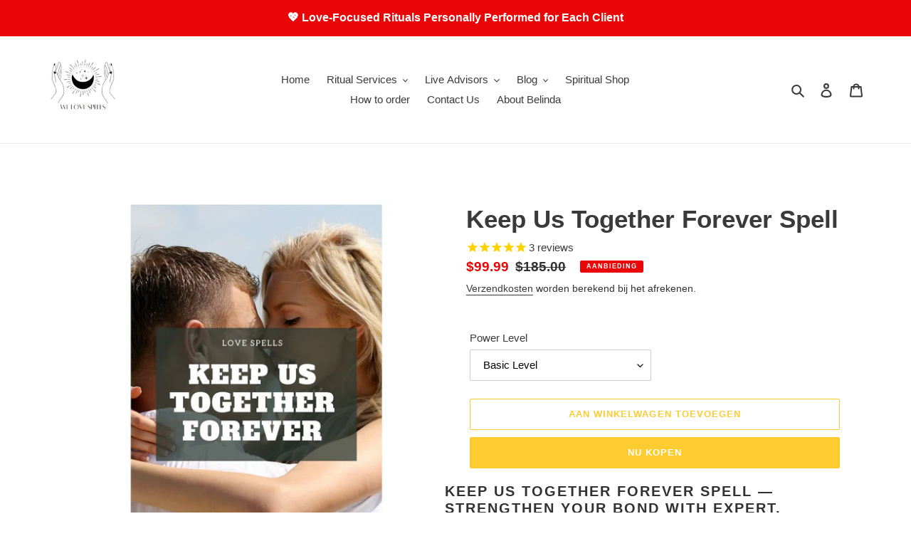

--- FILE ---
content_type: text/html; charset=utf-8
request_url: https://welovespells.net/nl/products/keep-us-together-forever
body_size: 36365
content:
<!doctype html>
<html class="no-js" lang="nl">
<head>
  <script defer src="https://app.fastbots.ai/embed.js" data-bot-id="cmhc55g5r0159qt1mvbjixuya"></script>
  <script type="application/ld+json">
{
  "@context": "https://schema.org",
  "@graph": [
    {
      "@type": "Organization",
      "@id": "https://welovespells.net/#org",
      "name": "We Love Spells",
      "url": "https://welovespells.net/",
      "description": "Professional love spells, psychic readings, and spiritual services by Belinda (25+ years experience). Fast, confidential, and personalized rituals.",
      "areaServed": "Worldwide",
      "priceRange": "$",
      "paymentAccepted": "PayPal",
      "logo": {
        "@type": "ImageObject",
        "url": "https://cdn.shopify.com/s/files/1/0438/4368/2458/files/We_Love_Spells_Logo_2023_White_Bigger.png?v=1680268941",
        "width": 500,
        "height": 500
      },
      "contactPoint": {
        "@type": "ContactPoint",
        "contactType": "Customer Support",
        "email": "spellsandpsychics@gmail.com",
        "availableLanguage": ["en"],
        "url": "https://welovespells.net/pages/contact-us"
      },
      "sameAs": [
        "https://www.instagram.com/welovespells/",
        "https://www.facebook.com/spellcasterbelinda",
        "https://x.com/SpellsAndPsychi",
        "https://za.pinterest.com/welovespells01",
        "https://www.tiktok.com/@spellsandpsychics",
        "https://www.youtube.com/@spellsandpsychics118"
      ],
      "founder": { "@id": "https://welovespells.net/#belinda" }
    },
    {
      "@type": "Person",
      "@id": "https://welovespells.net/#belinda",
      "name": "Belinda",
      "jobTitle": "Spell Caster & Psychic",
      "description": "Spell caster and psychic with 25+ years of experience providing confidential, personalized rituals.",
      "worksFor": { "@id": "https://welovespells.net/#org" },
      "knowsAbout": [
        "Love spells",
        "Psychic readings",
        "Tarot reading",
        "Spiritual healing",
        "Cleansing rituals"
      ]
    },
    {
      "@type": "WebSite",
      "@id": "https://welovespells.net/#website",
      "url": "https://welovespells.net/",
      "name": "We Love Spells",
      "inLanguage": "en",
      "publisher": { "@id": "https://welovespells.net/#org" },
      "potentialAction": {
        "@type": "SearchAction",
        "target": "https://welovespells.net/search?q={search_term_string}",
        "query-input": "required name=search_term_string"
      }
    }
  ]
}
</script>


  <script src="https://analytics.ahrefs.com/analytics.js" data-key="ebdvhDoDn5eYyVvZa9KOZg" async></script>
  <script async src="//static.getclicky.com/101470382.js"></script>
  
  <script async src="https://pagead2.googlesyndication.com/pagead/js/adsbygoogle.js?client=ca-pub-1160825144549401"
     crossorigin="anonymous"></script>
<script async src="https://pagead2.googlesyndication.com/pagead/js/adsbygoogle.js?client=ca-pub-2727623095327420"
     crossorigin="anonymous"></script>

<!-- Google tag (gtag.js) - Google Analytics -->
<script async src="https://www.googletagmanager.com/gtag/js?id=G-WRGGFT0ET8">
</script>
<script>
  window.dataLayer = window.dataLayer || [];
  function gtag(){dataLayer.push(arguments);}
  gtag('js', new Date());

  gtag('config', 'G-WRGGFT0ET8');
</script><link id="TW_LINK" href="https://css.twik.io/60f1419f45589.css" onload="TWIK_SB()" rel="stylesheet"/><script>!function(){window.TWIK_ID="60f1419f45589",localStorage.tw_init=1;var t=document.documentElement;if(window.TWIK_SB=function(){t.style.visibility="",t.style.opacity=""},window.TWIK_RS=function(){var t=document.getElementById("TW_LINK");t&&t.parentElement&&t.parentElement.removeChild(t)},setTimeout(TWIK_RS,localStorage.tw_init?2e3:6e3),setTimeout(TWIK_SB,localStorage.tw_init?250:1e3),document.body)return TWIK_RS();t.style.visibility="hidden",t.style.opacity=0}();</script><script id="TW_SCRIPT" onload="TWIK_SB()" src="https://cdn.twik.io/tcs.js"></script>
  <meta name="google-site-verification" content="W8FREVVYUB4_CEPXZFc5x_7Er_6EPUIDjtzDe4RnbGE" />
  <meta name="p:domain_verify" content="3a08c18aac02d16e363d8c2bdd4fa90a"/>
  <meta charset="utf-8">
  <meta http-equiv="X-UA-Compatible" content="IE=edge,chrome=1">
  <meta name="viewport" content="width=device-width,initial-scale=1">
  <meta name="theme-color" content="#fccc31">
 <title>Default Page Title</title>
  <meta name="description" content="Create a love that lasts a lifetime. This powerful commitment ritual seals your union spiritually, ensuring you remain inseparable and in love forever."/><link rel="canonical" href="https://welovespells.net/nl/products/keep-us-together-forever"><link rel="shortcut icon" href="//welovespells.net/cdn/shop/files/We_Love_Spells_Logo_2023_White_Bigger_32x32.png?v=1680268941" type="image/png"><!-- /snippets/social-meta-tags.liquid -->




<meta property="og:site_name" content="We Love Spells">
<meta property="og:url" content="https://welovespells.net/nl/products/keep-us-together-forever">
<meta property="og:title" content="Keep Us Together Forever Spell">
<meta property="og:type" content="product">
<meta property="og:description" content="Create a love that lasts a lifetime. This powerful commitment ritual seals your union spiritually, ensuring you remain inseparable and in love forever.">

  <meta property="og:price:amount" content="99.99">
  <meta property="og:price:currency" content="USD">

<meta property="og:image" content="http://welovespells.net/cdn/shop/files/KeepUsTogetherForever-250538-950006_1200x1200.jpg?v=1739806870"><meta property="og:image" content="http://welovespells.net/cdn/shop/files/preview_images/4b0b426efc6f4f349ca88fe1239a49f2.thumbnail.0000000000_1200x1200.jpg?v=1738151466"><meta property="og:image" content="http://welovespells.net/cdn/shop/files/keep-us-together-forever-spell-297118_1200x1200.jpg?v=1739806870">
<meta property="og:image:secure_url" content="https://welovespells.net/cdn/shop/files/KeepUsTogetherForever-250538-950006_1200x1200.jpg?v=1739806870"><meta property="og:image:secure_url" content="https://welovespells.net/cdn/shop/files/preview_images/4b0b426efc6f4f349ca88fe1239a49f2.thumbnail.0000000000_1200x1200.jpg?v=1738151466"><meta property="og:image:secure_url" content="https://welovespells.net/cdn/shop/files/keep-us-together-forever-spell-297118_1200x1200.jpg?v=1739806870">


  <meta name="twitter:site" content="@SpellsAndPsychi">

<meta name="twitter:card" content="summary_large_image">
<meta name="twitter:title" content="Keep Us Together Forever Spell">
<meta name="twitter:description" content="Create a love that lasts a lifetime. This powerful commitment ritual seals your union spiritually, ensuring you remain inseparable and in love forever.">


  <link href="//welovespells.net/cdn/shop/t/1/assets/theme.scss.css?v=30741225649076506421762188377" rel="stylesheet" type="text/css" media="all" />

  <script>
    var theme = {
      breakpoints: {
        medium: 750,
        large: 990,
        widescreen: 1400
      },
      strings: {
        addToCart: "Aan winkelwagen toevoegen",
        soldOut: "Uitverkocht",
        unavailable: "Niet beschikbaar",
        regularPrice: "Normale prijs",
        salePrice: "Aanbiedingsprijs",
        sale: "Aanbieding",
        fromLowestPrice: "van [price]",
        vendor: "Verkoper",
        showMore: "Laat meer zien",
        showLess: "Laat minder zien",
        searchFor: "Zoeken naar",
        addressError: "Fout bij het opzoeken van dat adres",
        addressNoResults: "Geen resultaten voor dat adres",
        addressQueryLimit: "Je hebt de gebruikslimiet van de Google API overschreden. Overweeg een upgrade naar een \u003ca href=\"https:\/\/developers.google.com\/maps\/premium\/usage-limits\"\u003ePremium-pakket\u003c\/a\u003e.",
        authError: "Er is een probleem opgetreden bij het verifiëren van je Google Maps-account.",
        newWindow: "Opent in een nieuw venster.",
        external: "Opent externe website.",
        newWindowExternal: "Opent externe website in een nieuw venster.",
        removeLabel: "[product] verwijderen",
        update: "Bijwerken",
        quantity: "Aantal",
        discountedTotal: "Totale korting",
        regularTotal: "Totaal normaal",
        priceColumn: "Zie kolom Prijs voor kortingsdetails.",
        quantityMinimumMessage: "Hoeveelheid moet 1 of meer zijn",
        cartError: "Er is een fout opgetreden bij het bijwerken van je winkelwagen. Probeer het opnieuw.",
        removedItemMessage: "\u003cspan class=\"cart__removed-product-details\"\u003e([quantity]) [link]\u003c\/span\u003e uit je winkelwagen verwijderd.",
        unitPrice: "Eenheidsprijs",
        unitPriceSeparator: "per",
        oneCartCount: "1 artikel",
        otherCartCount: "[count] artikelen",
        quantityLabel: "Aantal: [count]",
        products: "Producten",
        loading: "Laden",
        number_of_results: "[result_number] van [results_count]",
        number_of_results_found: "[results_count] resultaten gevonden",
        one_result_found: "1 resultaat gevonden"
      },
      moneyFormat: "\u003cspan class=\"money conversion-bear-money\"\u003e${{amount}}\u003c\/span\u003e",
      moneyFormatWithCurrency: "\u003cspan class=\"money conversion-bear-money\"\u003e${{amount}} USD\u003c\/span\u003e",
      settings: {
        predictiveSearchEnabled: true,
        predictiveSearchShowPrice: true,
        predictiveSearchShowVendor: false
      }
    }

    document.documentElement.className = document.documentElement.className.replace('no-js', 'js');
  </script><script src="//welovespells.net/cdn/shop/t/1/assets/lazysizes.js?v=18670137313966129031762242595" async="async"></script>
  <script src="//welovespells.net/cdn/shop/t/1/assets/vendor.js?v=5931312048998347281762242601" defer="defer"></script>
  <script src="//welovespells.net/cdn/shop/t/1/assets/theme.js?v=113514587936272940391762242598" defer="defer"></script><script>window.performance && window.performance.mark && window.performance.mark('shopify.content_for_header.start');</script><meta name="facebook-domain-verification" content="l7qw75cqgoeka82luhv77vro0o8wtq">
<meta id="shopify-digital-wallet" name="shopify-digital-wallet" content="/43843682458/digital_wallets/dialog">
<meta name="shopify-checkout-api-token" content="ce30acf39ff937c6c4d42b26dfd4cb21">
<meta id="in-context-paypal-metadata" data-shop-id="43843682458" data-venmo-supported="false" data-environment="production" data-locale="nl_NL" data-paypal-v4="true" data-currency="USD">
<link rel="alternate" hreflang="x-default" href="https://welovespells.net/products/keep-us-together-forever">
<link rel="alternate" hreflang="en" href="https://welovespells.net/products/keep-us-together-forever">
<link rel="alternate" hreflang="de" href="https://welovespells.net/de/products/keep-us-together-forever">
<link rel="alternate" hreflang="pt" href="https://welovespells.net/pt/products/keep-us-together-forever">
<link rel="alternate" hreflang="fr" href="https://welovespells.net/fr/products/keep-us-together-forever">
<link rel="alternate" hreflang="nl" href="https://welovespells.net/nl/products/keep-us-together-forever">
<link rel="alternate" type="application/json+oembed" href="https://welovespells.net/nl/products/keep-us-together-forever.oembed">
<script async="async" src="/checkouts/internal/preloads.js?locale=nl-US"></script>
<script id="shopify-features" type="application/json">{"accessToken":"ce30acf39ff937c6c4d42b26dfd4cb21","betas":["rich-media-storefront-analytics"],"domain":"welovespells.net","predictiveSearch":true,"shopId":43843682458,"locale":"nl"}</script>
<script>var Shopify = Shopify || {};
Shopify.shop = "white-magic-spells.myshopify.com";
Shopify.locale = "nl";
Shopify.currency = {"active":"USD","rate":"1.0"};
Shopify.country = "US";
Shopify.theme = {"name":"Debut","id":105633743002,"schema_name":"Debut","schema_version":"16.7.1","theme_store_id":796,"role":"main"};
Shopify.theme.handle = "null";
Shopify.theme.style = {"id":null,"handle":null};
Shopify.cdnHost = "welovespells.net/cdn";
Shopify.routes = Shopify.routes || {};
Shopify.routes.root = "/nl/";</script>
<script type="module">!function(o){(o.Shopify=o.Shopify||{}).modules=!0}(window);</script>
<script>!function(o){function n(){var o=[];function n(){o.push(Array.prototype.slice.apply(arguments))}return n.q=o,n}var t=o.Shopify=o.Shopify||{};t.loadFeatures=n(),t.autoloadFeatures=n()}(window);</script>
<script id="shop-js-analytics" type="application/json">{"pageType":"product"}</script>
<script defer="defer" async type="module" src="//welovespells.net/cdn/shopifycloud/shop-js/modules/v2/client.init-shop-cart-sync_temwk-5i.nl.esm.js"></script>
<script defer="defer" async type="module" src="//welovespells.net/cdn/shopifycloud/shop-js/modules/v2/chunk.common_CCZ-xm-Q.esm.js"></script>
<script type="module">
  await import("//welovespells.net/cdn/shopifycloud/shop-js/modules/v2/client.init-shop-cart-sync_temwk-5i.nl.esm.js");
await import("//welovespells.net/cdn/shopifycloud/shop-js/modules/v2/chunk.common_CCZ-xm-Q.esm.js");

  window.Shopify.SignInWithShop?.initShopCartSync?.({"fedCMEnabled":true,"windoidEnabled":true});

</script>
<script>(function() {
  var isLoaded = false;
  function asyncLoad() {
    if (isLoaded) return;
    isLoaded = true;
    var urls = ["https:\/\/cdn1.stamped.io\/files\/widget.min.js?shop=white-magic-spells.myshopify.com","\/\/sr-cdn.azureedge.net\/Scripts\/windowshoppers.min.js?shop=white-magic-spells.myshopify.com","","https:\/\/justone.ai\/embed\/script-tags\/9f8e60ccb39a4c92be0ffb5e709dabed\/shopifyEmbed.js?shop=white-magic-spells.myshopify.com","https:\/\/trust.conversionbear.com\/script?app=trust_badge\u0026shop=white-magic-spells.myshopify.com",""];
    for (var i = 0; i < urls.length; i++) {
      var s = document.createElement('script');
      s.type = 'text/javascript';
      s.async = true;
      s.src = urls[i];
      var x = document.getElementsByTagName('script')[0];
      x.parentNode.insertBefore(s, x);
    }
  };
  if(window.attachEvent) {
    window.attachEvent('onload', asyncLoad);
  } else {
    window.addEventListener('load', asyncLoad, false);
  }
})();</script>
<script id="__st">var __st={"a":43843682458,"offset":7200,"reqid":"68548b9c-15cc-4884-8a6e-87d81e2fc7fa-1769012709","pageurl":"welovespells.net\/nl\/products\/keep-us-together-forever","u":"18c07d6bb1d1","p":"product","rtyp":"product","rid":5514166272154};</script>
<script>window.ShopifyPaypalV4VisibilityTracking = true;</script>
<script id="captcha-bootstrap">!function(){'use strict';const t='contact',e='account',n='new_comment',o=[[t,t],['blogs',n],['comments',n],[t,'customer']],c=[[e,'customer_login'],[e,'guest_login'],[e,'recover_customer_password'],[e,'create_customer']],r=t=>t.map((([t,e])=>`form[action*='/${t}']:not([data-nocaptcha='true']) input[name='form_type'][value='${e}']`)).join(','),a=t=>()=>t?[...document.querySelectorAll(t)].map((t=>t.form)):[];function s(){const t=[...o],e=r(t);return a(e)}const i='password',u='form_key',d=['recaptcha-v3-token','g-recaptcha-response','h-captcha-response',i],f=()=>{try{return window.sessionStorage}catch{return}},m='__shopify_v',_=t=>t.elements[u];function p(t,e,n=!1){try{const o=window.sessionStorage,c=JSON.parse(o.getItem(e)),{data:r}=function(t){const{data:e,action:n}=t;return t[m]||n?{data:e,action:n}:{data:t,action:n}}(c);for(const[e,n]of Object.entries(r))t.elements[e]&&(t.elements[e].value=n);n&&o.removeItem(e)}catch(o){console.error('form repopulation failed',{error:o})}}const l='form_type',E='cptcha';function T(t){t.dataset[E]=!0}const w=window,h=w.document,L='Shopify',v='ce_forms',y='captcha';let A=!1;((t,e)=>{const n=(g='f06e6c50-85a8-45c8-87d0-21a2b65856fe',I='https://cdn.shopify.com/shopifycloud/storefront-forms-hcaptcha/ce_storefront_forms_captcha_hcaptcha.v1.5.2.iife.js',D={infoText:'Beschermd door hCaptcha',privacyText:'Privacy',termsText:'Voorwaarden'},(t,e,n)=>{const o=w[L][v],c=o.bindForm;if(c)return c(t,g,e,D).then(n);var r;o.q.push([[t,g,e,D],n]),r=I,A||(h.body.append(Object.assign(h.createElement('script'),{id:'captcha-provider',async:!0,src:r})),A=!0)});var g,I,D;w[L]=w[L]||{},w[L][v]=w[L][v]||{},w[L][v].q=[],w[L][y]=w[L][y]||{},w[L][y].protect=function(t,e){n(t,void 0,e),T(t)},Object.freeze(w[L][y]),function(t,e,n,w,h,L){const[v,y,A,g]=function(t,e,n){const i=e?o:[],u=t?c:[],d=[...i,...u],f=r(d),m=r(i),_=r(d.filter((([t,e])=>n.includes(e))));return[a(f),a(m),a(_),s()]}(w,h,L),I=t=>{const e=t.target;return e instanceof HTMLFormElement?e:e&&e.form},D=t=>v().includes(t);t.addEventListener('submit',(t=>{const e=I(t);if(!e)return;const n=D(e)&&!e.dataset.hcaptchaBound&&!e.dataset.recaptchaBound,o=_(e),c=g().includes(e)&&(!o||!o.value);(n||c)&&t.preventDefault(),c&&!n&&(function(t){try{if(!f())return;!function(t){const e=f();if(!e)return;const n=_(t);if(!n)return;const o=n.value;o&&e.removeItem(o)}(t);const e=Array.from(Array(32),(()=>Math.random().toString(36)[2])).join('');!function(t,e){_(t)||t.append(Object.assign(document.createElement('input'),{type:'hidden',name:u})),t.elements[u].value=e}(t,e),function(t,e){const n=f();if(!n)return;const o=[...t.querySelectorAll(`input[type='${i}']`)].map((({name:t})=>t)),c=[...d,...o],r={};for(const[a,s]of new FormData(t).entries())c.includes(a)||(r[a]=s);n.setItem(e,JSON.stringify({[m]:1,action:t.action,data:r}))}(t,e)}catch(e){console.error('failed to persist form',e)}}(e),e.submit())}));const S=(t,e)=>{t&&!t.dataset[E]&&(n(t,e.some((e=>e===t))),T(t))};for(const o of['focusin','change'])t.addEventListener(o,(t=>{const e=I(t);D(e)&&S(e,y())}));const B=e.get('form_key'),M=e.get(l),P=B&&M;t.addEventListener('DOMContentLoaded',(()=>{const t=y();if(P)for(const e of t)e.elements[l].value===M&&p(e,B);[...new Set([...A(),...v().filter((t=>'true'===t.dataset.shopifyCaptcha))])].forEach((e=>S(e,t)))}))}(h,new URLSearchParams(w.location.search),n,t,e,['guest_login'])})(!0,!0)}();</script>
<script integrity="sha256-4kQ18oKyAcykRKYeNunJcIwy7WH5gtpwJnB7kiuLZ1E=" data-source-attribution="shopify.loadfeatures" defer="defer" src="//welovespells.net/cdn/shopifycloud/storefront/assets/storefront/load_feature-a0a9edcb.js" crossorigin="anonymous"></script>
<script data-source-attribution="shopify.dynamic_checkout.dynamic.init">var Shopify=Shopify||{};Shopify.PaymentButton=Shopify.PaymentButton||{isStorefrontPortableWallets:!0,init:function(){window.Shopify.PaymentButton.init=function(){};var t=document.createElement("script");t.src="https://welovespells.net/cdn/shopifycloud/portable-wallets/latest/portable-wallets.nl.js",t.type="module",document.head.appendChild(t)}};
</script>
<script data-source-attribution="shopify.dynamic_checkout.buyer_consent">
  function portableWalletsHideBuyerConsent(e){var t=document.getElementById("shopify-buyer-consent"),n=document.getElementById("shopify-subscription-policy-button");t&&n&&(t.classList.add("hidden"),t.setAttribute("aria-hidden","true"),n.removeEventListener("click",e))}function portableWalletsShowBuyerConsent(e){var t=document.getElementById("shopify-buyer-consent"),n=document.getElementById("shopify-subscription-policy-button");t&&n&&(t.classList.remove("hidden"),t.removeAttribute("aria-hidden"),n.addEventListener("click",e))}window.Shopify?.PaymentButton&&(window.Shopify.PaymentButton.hideBuyerConsent=portableWalletsHideBuyerConsent,window.Shopify.PaymentButton.showBuyerConsent=portableWalletsShowBuyerConsent);
</script>
<script>
  function portableWalletsCleanup(e){e&&e.src&&console.error("Failed to load portable wallets script "+e.src);var t=document.querySelectorAll("shopify-accelerated-checkout .shopify-payment-button__skeleton, shopify-accelerated-checkout-cart .wallet-cart-button__skeleton"),e=document.getElementById("shopify-buyer-consent");for(let e=0;e<t.length;e++)t[e].remove();e&&e.remove()}function portableWalletsNotLoadedAsModule(e){e instanceof ErrorEvent&&"string"==typeof e.message&&e.message.includes("import.meta")&&"string"==typeof e.filename&&e.filename.includes("portable-wallets")&&(window.removeEventListener("error",portableWalletsNotLoadedAsModule),window.Shopify.PaymentButton.failedToLoad=e,"loading"===document.readyState?document.addEventListener("DOMContentLoaded",window.Shopify.PaymentButton.init):window.Shopify.PaymentButton.init())}window.addEventListener("error",portableWalletsNotLoadedAsModule);
</script>

<script type="module" src="https://welovespells.net/cdn/shopifycloud/portable-wallets/latest/portable-wallets.nl.js" onError="portableWalletsCleanup(this)" crossorigin="anonymous"></script>
<script nomodule>
  document.addEventListener("DOMContentLoaded", portableWalletsCleanup);
</script>

<link id="shopify-accelerated-checkout-styles" rel="stylesheet" media="screen" href="https://welovespells.net/cdn/shopifycloud/portable-wallets/latest/accelerated-checkout-backwards-compat.css" crossorigin="anonymous">
<style id="shopify-accelerated-checkout-cart">
        #shopify-buyer-consent {
  margin-top: 1em;
  display: inline-block;
  width: 100%;
}

#shopify-buyer-consent.hidden {
  display: none;
}

#shopify-subscription-policy-button {
  background: none;
  border: none;
  padding: 0;
  text-decoration: underline;
  font-size: inherit;
  cursor: pointer;
}

#shopify-subscription-policy-button::before {
  box-shadow: none;
}

      </style>

<script>window.performance && window.performance.mark && window.performance.mark('shopify.content_for_header.end');</script><!-- Global site tag (gtag.js) - Google Analytics -->
<script async src="https://www.googletagmanager.com/gtag/js?id=UA-108234277-3"></script>
<script>
  window.dataLayer = window.dataLayer || [];
  function gtag(){dataLayer.push(arguments);}
  gtag('js', new Date());

  gtag('config', 'UA-108234277-3');
</script>
  <meta name="p:domain_verify" content="f31df3d9c998514d0e5597e12be2e755"/>
<!-- Manychat -->
<script src="//widget.manychat.com/903285_fa910.js" defer="defer"></script>
<script src="https://mccdn.me/assets/js/widget.js" defer="defer"></script>
<script src="https://cdn.shopify.com/extensions/1f805629-c1d3-44c5-afa0-f2ef641295ef/booster-page-speed-optimizer-1/assets/speed-embed.js" type="text/javascript" defer="defer"></script>
<script src="https://cdn.shopify.com/extensions/261a2dd7-0dad-410e-a9b9-02f9046f0ab6/sales-rocket-40-apps-in-one-10/assets/app.js" type="text/javascript" defer="defer"></script>
<link href="https://cdn.shopify.com/extensions/261a2dd7-0dad-410e-a9b9-02f9046f0ab6/sales-rocket-40-apps-in-one-10/assets/app.css" rel="stylesheet" type="text/css" media="all">
<script src="https://cdn.shopify.com/extensions/19689677-6488-4a31-adf3-fcf4359c5fd9/forms-2295/assets/shopify-forms-loader.js" type="text/javascript" defer="defer"></script>
<script src="https://cdn.shopify.com/extensions/019bc5da-5ba6-7e9a-9888-a6222a70d7c3/js-client-214/assets/pushowl-shopify.js" type="text/javascript" defer="defer"></script>
<link href="https://monorail-edge.shopifysvc.com" rel="dns-prefetch">
<script>(function(){if ("sendBeacon" in navigator && "performance" in window) {try {var session_token_from_headers = performance.getEntriesByType('navigation')[0].serverTiming.find(x => x.name == '_s').description;} catch {var session_token_from_headers = undefined;}var session_cookie_matches = document.cookie.match(/_shopify_s=([^;]*)/);var session_token_from_cookie = session_cookie_matches && session_cookie_matches.length === 2 ? session_cookie_matches[1] : "";var session_token = session_token_from_headers || session_token_from_cookie || "";function handle_abandonment_event(e) {var entries = performance.getEntries().filter(function(entry) {return /monorail-edge.shopifysvc.com/.test(entry.name);});if (!window.abandonment_tracked && entries.length === 0) {window.abandonment_tracked = true;var currentMs = Date.now();var navigation_start = performance.timing.navigationStart;var payload = {shop_id: 43843682458,url: window.location.href,navigation_start,duration: currentMs - navigation_start,session_token,page_type: "product"};window.navigator.sendBeacon("https://monorail-edge.shopifysvc.com/v1/produce", JSON.stringify({schema_id: "online_store_buyer_site_abandonment/1.1",payload: payload,metadata: {event_created_at_ms: currentMs,event_sent_at_ms: currentMs}}));}}window.addEventListener('pagehide', handle_abandonment_event);}}());</script>
<script id="web-pixels-manager-setup">(function e(e,d,r,n,o){if(void 0===o&&(o={}),!Boolean(null===(a=null===(i=window.Shopify)||void 0===i?void 0:i.analytics)||void 0===a?void 0:a.replayQueue)){var i,a;window.Shopify=window.Shopify||{};var t=window.Shopify;t.analytics=t.analytics||{};var s=t.analytics;s.replayQueue=[],s.publish=function(e,d,r){return s.replayQueue.push([e,d,r]),!0};try{self.performance.mark("wpm:start")}catch(e){}var l=function(){var e={modern:/Edge?\/(1{2}[4-9]|1[2-9]\d|[2-9]\d{2}|\d{4,})\.\d+(\.\d+|)|Firefox\/(1{2}[4-9]|1[2-9]\d|[2-9]\d{2}|\d{4,})\.\d+(\.\d+|)|Chrom(ium|e)\/(9{2}|\d{3,})\.\d+(\.\d+|)|(Maci|X1{2}).+ Version\/(15\.\d+|(1[6-9]|[2-9]\d|\d{3,})\.\d+)([,.]\d+|)( \(\w+\)|)( Mobile\/\w+|) Safari\/|Chrome.+OPR\/(9{2}|\d{3,})\.\d+\.\d+|(CPU[ +]OS|iPhone[ +]OS|CPU[ +]iPhone|CPU IPhone OS|CPU iPad OS)[ +]+(15[._]\d+|(1[6-9]|[2-9]\d|\d{3,})[._]\d+)([._]\d+|)|Android:?[ /-](13[3-9]|1[4-9]\d|[2-9]\d{2}|\d{4,})(\.\d+|)(\.\d+|)|Android.+Firefox\/(13[5-9]|1[4-9]\d|[2-9]\d{2}|\d{4,})\.\d+(\.\d+|)|Android.+Chrom(ium|e)\/(13[3-9]|1[4-9]\d|[2-9]\d{2}|\d{4,})\.\d+(\.\d+|)|SamsungBrowser\/([2-9]\d|\d{3,})\.\d+/,legacy:/Edge?\/(1[6-9]|[2-9]\d|\d{3,})\.\d+(\.\d+|)|Firefox\/(5[4-9]|[6-9]\d|\d{3,})\.\d+(\.\d+|)|Chrom(ium|e)\/(5[1-9]|[6-9]\d|\d{3,})\.\d+(\.\d+|)([\d.]+$|.*Safari\/(?![\d.]+ Edge\/[\d.]+$))|(Maci|X1{2}).+ Version\/(10\.\d+|(1[1-9]|[2-9]\d|\d{3,})\.\d+)([,.]\d+|)( \(\w+\)|)( Mobile\/\w+|) Safari\/|Chrome.+OPR\/(3[89]|[4-9]\d|\d{3,})\.\d+\.\d+|(CPU[ +]OS|iPhone[ +]OS|CPU[ +]iPhone|CPU IPhone OS|CPU iPad OS)[ +]+(10[._]\d+|(1[1-9]|[2-9]\d|\d{3,})[._]\d+)([._]\d+|)|Android:?[ /-](13[3-9]|1[4-9]\d|[2-9]\d{2}|\d{4,})(\.\d+|)(\.\d+|)|Mobile Safari.+OPR\/([89]\d|\d{3,})\.\d+\.\d+|Android.+Firefox\/(13[5-9]|1[4-9]\d|[2-9]\d{2}|\d{4,})\.\d+(\.\d+|)|Android.+Chrom(ium|e)\/(13[3-9]|1[4-9]\d|[2-9]\d{2}|\d{4,})\.\d+(\.\d+|)|Android.+(UC? ?Browser|UCWEB|U3)[ /]?(15\.([5-9]|\d{2,})|(1[6-9]|[2-9]\d|\d{3,})\.\d+)\.\d+|SamsungBrowser\/(5\.\d+|([6-9]|\d{2,})\.\d+)|Android.+MQ{2}Browser\/(14(\.(9|\d{2,})|)|(1[5-9]|[2-9]\d|\d{3,})(\.\d+|))(\.\d+|)|K[Aa][Ii]OS\/(3\.\d+|([4-9]|\d{2,})\.\d+)(\.\d+|)/},d=e.modern,r=e.legacy,n=navigator.userAgent;return n.match(d)?"modern":n.match(r)?"legacy":"unknown"}(),u="modern"===l?"modern":"legacy",c=(null!=n?n:{modern:"",legacy:""})[u],f=function(e){return[e.baseUrl,"/wpm","/b",e.hashVersion,"modern"===e.buildTarget?"m":"l",".js"].join("")}({baseUrl:d,hashVersion:r,buildTarget:u}),m=function(e){var d=e.version,r=e.bundleTarget,n=e.surface,o=e.pageUrl,i=e.monorailEndpoint;return{emit:function(e){var a=e.status,t=e.errorMsg,s=(new Date).getTime(),l=JSON.stringify({metadata:{event_sent_at_ms:s},events:[{schema_id:"web_pixels_manager_load/3.1",payload:{version:d,bundle_target:r,page_url:o,status:a,surface:n,error_msg:t},metadata:{event_created_at_ms:s}}]});if(!i)return console&&console.warn&&console.warn("[Web Pixels Manager] No Monorail endpoint provided, skipping logging."),!1;try{return self.navigator.sendBeacon.bind(self.navigator)(i,l)}catch(e){}var u=new XMLHttpRequest;try{return u.open("POST",i,!0),u.setRequestHeader("Content-Type","text/plain"),u.send(l),!0}catch(e){return console&&console.warn&&console.warn("[Web Pixels Manager] Got an unhandled error while logging to Monorail."),!1}}}}({version:r,bundleTarget:l,surface:e.surface,pageUrl:self.location.href,monorailEndpoint:e.monorailEndpoint});try{o.browserTarget=l,function(e){var d=e.src,r=e.async,n=void 0===r||r,o=e.onload,i=e.onerror,a=e.sri,t=e.scriptDataAttributes,s=void 0===t?{}:t,l=document.createElement("script"),u=document.querySelector("head"),c=document.querySelector("body");if(l.async=n,l.src=d,a&&(l.integrity=a,l.crossOrigin="anonymous"),s)for(var f in s)if(Object.prototype.hasOwnProperty.call(s,f))try{l.dataset[f]=s[f]}catch(e){}if(o&&l.addEventListener("load",o),i&&l.addEventListener("error",i),u)u.appendChild(l);else{if(!c)throw new Error("Did not find a head or body element to append the script");c.appendChild(l)}}({src:f,async:!0,onload:function(){if(!function(){var e,d;return Boolean(null===(d=null===(e=window.Shopify)||void 0===e?void 0:e.analytics)||void 0===d?void 0:d.initialized)}()){var d=window.webPixelsManager.init(e)||void 0;if(d){var r=window.Shopify.analytics;r.replayQueue.forEach((function(e){var r=e[0],n=e[1],o=e[2];d.publishCustomEvent(r,n,o)})),r.replayQueue=[],r.publish=d.publishCustomEvent,r.visitor=d.visitor,r.initialized=!0}}},onerror:function(){return m.emit({status:"failed",errorMsg:"".concat(f," has failed to load")})},sri:function(e){var d=/^sha384-[A-Za-z0-9+/=]+$/;return"string"==typeof e&&d.test(e)}(c)?c:"",scriptDataAttributes:o}),m.emit({status:"loading"})}catch(e){m.emit({status:"failed",errorMsg:(null==e?void 0:e.message)||"Unknown error"})}}})({shopId: 43843682458,storefrontBaseUrl: "https://welovespells.net",extensionsBaseUrl: "https://extensions.shopifycdn.com/cdn/shopifycloud/web-pixels-manager",monorailEndpoint: "https://monorail-edge.shopifysvc.com/unstable/produce_batch",surface: "storefront-renderer",enabledBetaFlags: ["2dca8a86"],webPixelsConfigList: [{"id":"950960324","configuration":"{\"accountID\":\"9f8e60ccb39a4c92be0ffb5e709dabed\"}","eventPayloadVersion":"v1","runtimeContext":"STRICT","scriptVersion":"15ce6a0454461d5bcddf88aadcfc4085","type":"APP","apiClientId":158237,"privacyPurposes":[],"dataSharingAdjustments":{"protectedCustomerApprovalScopes":["read_customer_address","read_customer_email","read_customer_name","read_customer_personal_data"]}},{"id":"749600964","configuration":"{\"subdomain\": \"white-magic-spells\"}","eventPayloadVersion":"v1","runtimeContext":"STRICT","scriptVersion":"69e1bed23f1568abe06fb9d113379033","type":"APP","apiClientId":1615517,"privacyPurposes":["ANALYTICS","MARKETING","SALE_OF_DATA"],"dataSharingAdjustments":{"protectedCustomerApprovalScopes":["read_customer_address","read_customer_email","read_customer_name","read_customer_personal_data","read_customer_phone"]}},{"id":"258769092","configuration":"{\"pixel_id\":\"1140237797327129\",\"pixel_type\":\"facebook_pixel\",\"metaapp_system_user_token\":\"-\"}","eventPayloadVersion":"v1","runtimeContext":"OPEN","scriptVersion":"ca16bc87fe92b6042fbaa3acc2fbdaa6","type":"APP","apiClientId":2329312,"privacyPurposes":["ANALYTICS","MARKETING","SALE_OF_DATA"],"dataSharingAdjustments":{"protectedCustomerApprovalScopes":["read_customer_address","read_customer_email","read_customer_name","read_customer_personal_data","read_customer_phone"]}},{"id":"90505412","eventPayloadVersion":"v1","runtimeContext":"LAX","scriptVersion":"1","type":"CUSTOM","privacyPurposes":["ANALYTICS"],"name":"Google Analytics tag (migrated)"},{"id":"shopify-app-pixel","configuration":"{}","eventPayloadVersion":"v1","runtimeContext":"STRICT","scriptVersion":"0450","apiClientId":"shopify-pixel","type":"APP","privacyPurposes":["ANALYTICS","MARKETING"]},{"id":"shopify-custom-pixel","eventPayloadVersion":"v1","runtimeContext":"LAX","scriptVersion":"0450","apiClientId":"shopify-pixel","type":"CUSTOM","privacyPurposes":["ANALYTICS","MARKETING"]}],isMerchantRequest: false,initData: {"shop":{"name":"We Love Spells","paymentSettings":{"currencyCode":"USD"},"myshopifyDomain":"white-magic-spells.myshopify.com","countryCode":"ZA","storefrontUrl":"https:\/\/welovespells.net\/nl"},"customer":null,"cart":null,"checkout":null,"productVariants":[{"price":{"amount":99.99,"currencyCode":"USD"},"product":{"title":"Keep Us Together Forever Spell","vendor":"Get It 4 Me","id":"5514166272154","untranslatedTitle":"Keep Us Together Forever Spell","url":"\/nl\/products\/keep-us-together-forever","type":""},"id":"35286195241114","image":{"src":"\/\/welovespells.net\/cdn\/shop\/files\/KeepUsTogetherForever-250538-950006.jpg?v=1739806870"},"sku":"","title":"Basic Level","untranslatedTitle":"Basic Level"},{"price":{"amount":180.0,"currencyCode":"USD"},"product":{"title":"Keep Us Together Forever Spell","vendor":"Get It 4 Me","id":"5514166272154","untranslatedTitle":"Keep Us Together Forever Spell","url":"\/nl\/products\/keep-us-together-forever","type":""},"id":"35286195273882","image":{"src":"\/\/welovespells.net\/cdn\/shop\/files\/KeepUsTogetherForever-250538-950006.jpg?v=1739806870"},"sku":"","title":"Delux Level","untranslatedTitle":"Delux Level"},{"price":{"amount":265.0,"currencyCode":"USD"},"product":{"title":"Keep Us Together Forever Spell","vendor":"Get It 4 Me","id":"5514166272154","untranslatedTitle":"Keep Us Together Forever Spell","url":"\/nl\/products\/keep-us-together-forever","type":""},"id":"35286195306650","image":{"src":"\/\/welovespells.net\/cdn\/shop\/files\/KeepUsTogetherForever-250538-950006.jpg?v=1739806870"},"sku":"","title":"Ultimate Level","untranslatedTitle":"Ultimate Level"},{"price":{"amount":340.0,"currencyCode":"USD"},"product":{"title":"Keep Us Together Forever Spell","vendor":"Get It 4 Me","id":"5514166272154","untranslatedTitle":"Keep Us Together Forever Spell","url":"\/nl\/products\/keep-us-together-forever","type":""},"id":"35286195339418","image":{"src":"\/\/welovespells.net\/cdn\/shop\/files\/KeepUsTogetherForever-250538-950006.jpg?v=1739806870"},"sku":"","title":"Platinum Level","untranslatedTitle":"Platinum Level"},{"price":{"amount":400.0,"currencyCode":"USD"},"product":{"title":"Keep Us Together Forever Spell","vendor":"Get It 4 Me","id":"5514166272154","untranslatedTitle":"Keep Us Together Forever Spell","url":"\/nl\/products\/keep-us-together-forever","type":""},"id":"42430122000580","image":{"src":"\/\/welovespells.net\/cdn\/shop\/files\/KeepUsTogetherForever-250538-950006.jpg?v=1739806870"},"sku":"","title":"Super Platinum Level","untranslatedTitle":"Super Platinum Level"},{"price":{"amount":550.0,"currencyCode":"USD"},"product":{"title":"Keep Us Together Forever Spell","vendor":"Get It 4 Me","id":"5514166272154","untranslatedTitle":"Keep Us Together Forever Spell","url":"\/nl\/products\/keep-us-together-forever","type":""},"id":"42430122066116","image":{"src":"\/\/welovespells.net\/cdn\/shop\/files\/KeepUsTogetherForever-250538-950006.jpg?v=1739806870"},"sku":"","title":"Double Super Platinum Power Level","untranslatedTitle":"Double Super Platinum Power Level"}],"purchasingCompany":null},},"https://welovespells.net/cdn","fcfee988w5aeb613cpc8e4bc33m6693e112",{"modern":"","legacy":""},{"shopId":"43843682458","storefrontBaseUrl":"https:\/\/welovespells.net","extensionBaseUrl":"https:\/\/extensions.shopifycdn.com\/cdn\/shopifycloud\/web-pixels-manager","surface":"storefront-renderer","enabledBetaFlags":"[\"2dca8a86\"]","isMerchantRequest":"false","hashVersion":"fcfee988w5aeb613cpc8e4bc33m6693e112","publish":"custom","events":"[[\"page_viewed\",{}],[\"product_viewed\",{\"productVariant\":{\"price\":{\"amount\":99.99,\"currencyCode\":\"USD\"},\"product\":{\"title\":\"Keep Us Together Forever Spell\",\"vendor\":\"Get It 4 Me\",\"id\":\"5514166272154\",\"untranslatedTitle\":\"Keep Us Together Forever Spell\",\"url\":\"\/nl\/products\/keep-us-together-forever\",\"type\":\"\"},\"id\":\"35286195241114\",\"image\":{\"src\":\"\/\/welovespells.net\/cdn\/shop\/files\/KeepUsTogetherForever-250538-950006.jpg?v=1739806870\"},\"sku\":\"\",\"title\":\"Basic Level\",\"untranslatedTitle\":\"Basic Level\"}}]]"});</script><script>
  window.ShopifyAnalytics = window.ShopifyAnalytics || {};
  window.ShopifyAnalytics.meta = window.ShopifyAnalytics.meta || {};
  window.ShopifyAnalytics.meta.currency = 'USD';
  var meta = {"product":{"id":5514166272154,"gid":"gid:\/\/shopify\/Product\/5514166272154","vendor":"Get It 4 Me","type":"","handle":"keep-us-together-forever","variants":[{"id":35286195241114,"price":9999,"name":"Keep Us Together Forever Spell - Basic Level","public_title":"Basic Level","sku":""},{"id":35286195273882,"price":18000,"name":"Keep Us Together Forever Spell - Delux Level","public_title":"Delux Level","sku":""},{"id":35286195306650,"price":26500,"name":"Keep Us Together Forever Spell - Ultimate Level","public_title":"Ultimate Level","sku":""},{"id":35286195339418,"price":34000,"name":"Keep Us Together Forever Spell - Platinum Level","public_title":"Platinum Level","sku":""},{"id":42430122000580,"price":40000,"name":"Keep Us Together Forever Spell - Super Platinum Level","public_title":"Super Platinum Level","sku":""},{"id":42430122066116,"price":55000,"name":"Keep Us Together Forever Spell - Double Super Platinum Power Level","public_title":"Double Super Platinum Power Level","sku":""}],"remote":false},"page":{"pageType":"product","resourceType":"product","resourceId":5514166272154,"requestId":"68548b9c-15cc-4884-8a6e-87d81e2fc7fa-1769012709"}};
  for (var attr in meta) {
    window.ShopifyAnalytics.meta[attr] = meta[attr];
  }
</script>
<script class="analytics">
  (function () {
    var customDocumentWrite = function(content) {
      var jquery = null;

      if (window.jQuery) {
        jquery = window.jQuery;
      } else if (window.Checkout && window.Checkout.$) {
        jquery = window.Checkout.$;
      }

      if (jquery) {
        jquery('body').append(content);
      }
    };

    var hasLoggedConversion = function(token) {
      if (token) {
        return document.cookie.indexOf('loggedConversion=' + token) !== -1;
      }
      return false;
    }

    var setCookieIfConversion = function(token) {
      if (token) {
        var twoMonthsFromNow = new Date(Date.now());
        twoMonthsFromNow.setMonth(twoMonthsFromNow.getMonth() + 2);

        document.cookie = 'loggedConversion=' + token + '; expires=' + twoMonthsFromNow;
      }
    }

    var trekkie = window.ShopifyAnalytics.lib = window.trekkie = window.trekkie || [];
    if (trekkie.integrations) {
      return;
    }
    trekkie.methods = [
      'identify',
      'page',
      'ready',
      'track',
      'trackForm',
      'trackLink'
    ];
    trekkie.factory = function(method) {
      return function() {
        var args = Array.prototype.slice.call(arguments);
        args.unshift(method);
        trekkie.push(args);
        return trekkie;
      };
    };
    for (var i = 0; i < trekkie.methods.length; i++) {
      var key = trekkie.methods[i];
      trekkie[key] = trekkie.factory(key);
    }
    trekkie.load = function(config) {
      trekkie.config = config || {};
      trekkie.config.initialDocumentCookie = document.cookie;
      var first = document.getElementsByTagName('script')[0];
      var script = document.createElement('script');
      script.type = 'text/javascript';
      script.onerror = function(e) {
        var scriptFallback = document.createElement('script');
        scriptFallback.type = 'text/javascript';
        scriptFallback.onerror = function(error) {
                var Monorail = {
      produce: function produce(monorailDomain, schemaId, payload) {
        var currentMs = new Date().getTime();
        var event = {
          schema_id: schemaId,
          payload: payload,
          metadata: {
            event_created_at_ms: currentMs,
            event_sent_at_ms: currentMs
          }
        };
        return Monorail.sendRequest("https://" + monorailDomain + "/v1/produce", JSON.stringify(event));
      },
      sendRequest: function sendRequest(endpointUrl, payload) {
        // Try the sendBeacon API
        if (window && window.navigator && typeof window.navigator.sendBeacon === 'function' && typeof window.Blob === 'function' && !Monorail.isIos12()) {
          var blobData = new window.Blob([payload], {
            type: 'text/plain'
          });

          if (window.navigator.sendBeacon(endpointUrl, blobData)) {
            return true;
          } // sendBeacon was not successful

        } // XHR beacon

        var xhr = new XMLHttpRequest();

        try {
          xhr.open('POST', endpointUrl);
          xhr.setRequestHeader('Content-Type', 'text/plain');
          xhr.send(payload);
        } catch (e) {
          console.log(e);
        }

        return false;
      },
      isIos12: function isIos12() {
        return window.navigator.userAgent.lastIndexOf('iPhone; CPU iPhone OS 12_') !== -1 || window.navigator.userAgent.lastIndexOf('iPad; CPU OS 12_') !== -1;
      }
    };
    Monorail.produce('monorail-edge.shopifysvc.com',
      'trekkie_storefront_load_errors/1.1',
      {shop_id: 43843682458,
      theme_id: 105633743002,
      app_name: "storefront",
      context_url: window.location.href,
      source_url: "//welovespells.net/cdn/s/trekkie.storefront.cd680fe47e6c39ca5d5df5f0a32d569bc48c0f27.min.js"});

        };
        scriptFallback.async = true;
        scriptFallback.src = '//welovespells.net/cdn/s/trekkie.storefront.cd680fe47e6c39ca5d5df5f0a32d569bc48c0f27.min.js';
        first.parentNode.insertBefore(scriptFallback, first);
      };
      script.async = true;
      script.src = '//welovespells.net/cdn/s/trekkie.storefront.cd680fe47e6c39ca5d5df5f0a32d569bc48c0f27.min.js';
      first.parentNode.insertBefore(script, first);
    };
    trekkie.load(
      {"Trekkie":{"appName":"storefront","development":false,"defaultAttributes":{"shopId":43843682458,"isMerchantRequest":null,"themeId":105633743002,"themeCityHash":"6187149912827894946","contentLanguage":"nl","currency":"USD","eventMetadataId":"f0935020-ba09-4a56-8b5c-417d99f8ec01"},"isServerSideCookieWritingEnabled":true,"monorailRegion":"shop_domain","enabledBetaFlags":["65f19447"]},"Session Attribution":{},"S2S":{"facebookCapiEnabled":true,"source":"trekkie-storefront-renderer","apiClientId":580111}}
    );

    var loaded = false;
    trekkie.ready(function() {
      if (loaded) return;
      loaded = true;

      window.ShopifyAnalytics.lib = window.trekkie;

      var originalDocumentWrite = document.write;
      document.write = customDocumentWrite;
      try { window.ShopifyAnalytics.merchantGoogleAnalytics.call(this); } catch(error) {};
      document.write = originalDocumentWrite;

      window.ShopifyAnalytics.lib.page(null,{"pageType":"product","resourceType":"product","resourceId":5514166272154,"requestId":"68548b9c-15cc-4884-8a6e-87d81e2fc7fa-1769012709","shopifyEmitted":true});

      var match = window.location.pathname.match(/checkouts\/(.+)\/(thank_you|post_purchase)/)
      var token = match? match[1]: undefined;
      if (!hasLoggedConversion(token)) {
        setCookieIfConversion(token);
        window.ShopifyAnalytics.lib.track("Viewed Product",{"currency":"USD","variantId":35286195241114,"productId":5514166272154,"productGid":"gid:\/\/shopify\/Product\/5514166272154","name":"Keep Us Together Forever Spell - Basic Level","price":"99.99","sku":"","brand":"Get It 4 Me","variant":"Basic Level","category":"","nonInteraction":true,"remote":false},undefined,undefined,{"shopifyEmitted":true});
      window.ShopifyAnalytics.lib.track("monorail:\/\/trekkie_storefront_viewed_product\/1.1",{"currency":"USD","variantId":35286195241114,"productId":5514166272154,"productGid":"gid:\/\/shopify\/Product\/5514166272154","name":"Keep Us Together Forever Spell - Basic Level","price":"99.99","sku":"","brand":"Get It 4 Me","variant":"Basic Level","category":"","nonInteraction":true,"remote":false,"referer":"https:\/\/welovespells.net\/nl\/products\/keep-us-together-forever"});
      }
    });


        var eventsListenerScript = document.createElement('script');
        eventsListenerScript.async = true;
        eventsListenerScript.src = "//welovespells.net/cdn/shopifycloud/storefront/assets/shop_events_listener-3da45d37.js";
        document.getElementsByTagName('head')[0].appendChild(eventsListenerScript);

})();</script>
  <script>
  if (!window.ga || (window.ga && typeof window.ga !== 'function')) {
    window.ga = function ga() {
      (window.ga.q = window.ga.q || []).push(arguments);
      if (window.Shopify && window.Shopify.analytics && typeof window.Shopify.analytics.publish === 'function') {
        window.Shopify.analytics.publish("ga_stub_called", {}, {sendTo: "google_osp_migration"});
      }
      console.error("Shopify's Google Analytics stub called with:", Array.from(arguments), "\nSee https://help.shopify.com/manual/promoting-marketing/pixels/pixel-migration#google for more information.");
    };
    if (window.Shopify && window.Shopify.analytics && typeof window.Shopify.analytics.publish === 'function') {
      window.Shopify.analytics.publish("ga_stub_initialized", {}, {sendTo: "google_osp_migration"});
    }
  }
</script>
<script
  defer
  src="https://welovespells.net/cdn/shopifycloud/perf-kit/shopify-perf-kit-3.0.4.min.js"
  data-application="storefront-renderer"
  data-shop-id="43843682458"
  data-render-region="gcp-us-central1"
  data-page-type="product"
  data-theme-instance-id="105633743002"
  data-theme-name="Debut"
  data-theme-version="16.7.1"
  data-monorail-region="shop_domain"
  data-resource-timing-sampling-rate="10"
  data-shs="true"
  data-shs-beacon="true"
  data-shs-export-with-fetch="true"
  data-shs-logs-sample-rate="1"
  data-shs-beacon-endpoint="https://welovespells.net/api/collect"
></script>
</head>

<body class="template-product">

  <a class="in-page-link visually-hidden skip-link" href="#MainContent">Meteen naar de content</a><style data-shopify>

  .cart-popup {
    box-shadow: 1px 1px 10px 2px rgba(235, 235, 235, 0.5);
  }</style><div class="cart-popup-wrapper cart-popup-wrapper--hidden" role="dialog" aria-modal="true" aria-labelledby="CartPopupHeading" data-cart-popup-wrapper>
  <div class="cart-popup" data-cart-popup tabindex="-1">
    <div class="cart-popup__header">
      <h2 id="CartPopupHeading" class="cart-popup__heading">Zojuist toegevoegd aan je winkelwagen</h2>
      <button class="cart-popup__close" aria-label="Sluiten" data-cart-popup-close><svg aria-hidden="true" focusable="false" role="presentation" class="icon icon-close" viewBox="0 0 40 40"><path d="M23.868 20.015L39.117 4.78c1.11-1.108 1.11-2.77 0-3.877-1.109-1.108-2.773-1.108-3.882 0L19.986 16.137 4.737.904C3.628-.204 1.965-.204.856.904c-1.11 1.108-1.11 2.77 0 3.877l15.249 15.234L.855 35.248c-1.108 1.108-1.108 2.77 0 3.877.555.554 1.248.831 1.942.831s1.386-.277 1.94-.83l15.25-15.234 15.248 15.233c.555.554 1.248.831 1.941.831s1.387-.277 1.941-.83c1.11-1.109 1.11-2.77 0-3.878L23.868 20.015z" class="layer"/></svg></button>
    </div>
    <div class="cart-popup-item">
      <div class="cart-popup-item__image-wrapper hide" data-cart-popup-image-wrapper>
        <div class="cart-popup-item__image cart-popup-item__image--placeholder" data-cart-popup-image-placeholder>
          <div data-placeholder-size></div>
          <div class="placeholder-background placeholder-background--animation"></div>
        </div>
      </div>
      <div class="cart-popup-item__description">
        <div>
          <h3 class="cart-popup-item__title" data-cart-popup-title></h3>
          <ul class="product-details" aria-label="Productdetails" data-cart-popup-product-details></ul>
        </div>
        <div class="cart-popup-item__quantity">
          <span class="visually-hidden" data-cart-popup-quantity-label></span>
          <span aria-hidden="true">Aantal:</span>
          <span aria-hidden="true" data-cart-popup-quantity></span>
        </div>
      </div>
    </div>

    <a href="/nl/cart" class="cart-popup__cta-link btn btn--secondary-accent">
      Winkelwagen bekijken (<span data-cart-popup-cart-quantity></span>)
    </a>

    <div class="cart-popup__dismiss">
      <button class="cart-popup__dismiss-button text-link text-link--accent" data-cart-popup-dismiss>
        Terugkeren naar winkel
      </button>
    </div>
  </div>
</div>

<div id="shopify-section-header" class="shopify-section">
  <style>
    
      .site-header__logo-image {
        max-width: 120px;
      }
    

    
      .site-header__logo-image {
        margin: 0;
      }
    
  </style>


<div id="SearchDrawer" class="search-bar drawer drawer--top" role="dialog" aria-modal="true" aria-label="Zoeken" data-predictive-search-drawer>
  <div class="search-bar__interior">
    <div class="search-form__container" data-search-form-container>
      <form class="search-form search-bar__form" action="/nl/search" method="get" role="search">
        <div class="search-form__input-wrapper">
          <input
            type="text"
            name="q"
            placeholder="Zoeken"
            role="combobox"
            aria-autocomplete="list"
            aria-owns="predictive-search-results"
            aria-expanded="false"
            aria-label="Zoeken"
            aria-haspopup="listbox"
            class="search-form__input search-bar__input"
            data-predictive-search-drawer-input
          />
          <input type="hidden" name="options[prefix]" value="last" aria-hidden="true" />
          <div class="predictive-search-wrapper predictive-search-wrapper--drawer" data-predictive-search-mount="drawer"></div>
        </div>

        <button class="search-bar__submit search-form__submit"
          type="submit"
          data-search-form-submit>
          <svg aria-hidden="true" focusable="false" role="presentation" class="icon icon-search" viewBox="0 0 37 40"><path d="M35.6 36l-9.8-9.8c4.1-5.4 3.6-13.2-1.3-18.1-5.4-5.4-14.2-5.4-19.7 0-5.4 5.4-5.4 14.2 0 19.7 2.6 2.6 6.1 4.1 9.8 4.1 3 0 5.9-1 8.3-2.8l9.8 9.8c.4.4.9.6 1.4.6s1-.2 1.4-.6c.9-.9.9-2.1.1-2.9zm-20.9-8.2c-2.6 0-5.1-1-7-2.9-3.9-3.9-3.9-10.1 0-14C9.6 9 12.2 8 14.7 8s5.1 1 7 2.9c3.9 3.9 3.9 10.1 0 14-1.9 1.9-4.4 2.9-7 2.9z"/></svg>
          <span class="icon__fallback-text">Indienen</span>
        </button>
      </form>

      <div class="search-bar__actions">
        <button type="button" class="btn--link search-bar__close js-drawer-close">
          <svg aria-hidden="true" focusable="false" role="presentation" class="icon icon-close" viewBox="0 0 40 40"><path d="M23.868 20.015L39.117 4.78c1.11-1.108 1.11-2.77 0-3.877-1.109-1.108-2.773-1.108-3.882 0L19.986 16.137 4.737.904C3.628-.204 1.965-.204.856.904c-1.11 1.108-1.11 2.77 0 3.877l15.249 15.234L.855 35.248c-1.108 1.108-1.108 2.77 0 3.877.555.554 1.248.831 1.942.831s1.386-.277 1.94-.83l15.25-15.234 15.248 15.233c.555.554 1.248.831 1.941.831s1.387-.277 1.941-.83c1.11-1.109 1.11-2.77 0-3.878L23.868 20.015z" class="layer"/></svg>
          <span class="icon__fallback-text">Zoeken sluiten</span>
        </button>
      </div>
    </div>
  </div>
</div>


<div data-section-id="header" data-section-type="header-section" data-header-section>
  
    
      <style>
        .announcement-bar {
          background-color: #ea0606;
        }

        .announcement-bar__link:hover {
          

          
            
            background-color: #fa3030;
          
        }

        .announcement-bar__message {
          color: #ffffff;
        }
      </style>

      <div class="announcement-bar" role="region" aria-label="Aankondiging"><a href="/nl/collections/love-spells" class="announcement-bar__link"><p class="announcement-bar__message">💖 Love-Focused Rituals Personally Performed for Each Client</p></a></div>

    
  

  <header class="site-header border-bottom logo--left" role="banner">
    <div class="grid grid--no-gutters grid--table site-header__mobile-nav">
      

      <div class="grid__item medium-up--one-quarter logo-align--left">
        
        
          <div class="h2 site-header__logo">
        
          
<a href="/nl" class="site-header__logo-image">
              
              <img class="lazyload js"
                   src="//welovespells.net/cdn/shop/files/We_Love_Spells_Logo_2023_White_Bigger_300x300.png?v=1680268941"
                   data-src="//welovespells.net/cdn/shop/files/We_Love_Spells_Logo_2023_White_Bigger_{width}x.png?v=1680268941"
                   data-widths="[180, 360, 540, 720, 900, 1080, 1296, 1512, 1728, 2048]"
                   data-aspectratio="1.0"
                   data-sizes="auto"
                   alt="We Love Spells Logo"
                   style="max-width: 120px">
              <noscript>
                
                <img loading="lazy" src="//welovespells.net/cdn/shop/files/We_Love_Spells_Logo_2023_White_Bigger_120x.png?v=1680268941"
                     srcset="//welovespells.net/cdn/shop/files/We_Love_Spells_Logo_2023_White_Bigger_120x.png?v=1680268941 1x, //welovespells.net/cdn/shop/files/We_Love_Spells_Logo_2023_White_Bigger_120x@2x.png?v=1680268941 2x"
                     alt="We Love Spells Logo"
                     style="max-width: 120px;">
              </noscript>
            </a>
          
        
          </div>
        
      </div>

      
        <nav class="grid__item medium-up--one-half small--hide" id="AccessibleNav" role="navigation">
          
<ul class="site-nav list--inline" id="SiteNav">
  



    
      <li >
        <a href="/nl"
          class="site-nav__link site-nav__link--main"
          
        >
          <span class="site-nav__label">Home</span>
        </a>
      </li>
    
  



    
      <li class="site-nav--has-dropdown" data-has-dropdowns>
        <button class="site-nav__link site-nav__link--main site-nav__link--button" type="button" aria-expanded="false" aria-controls="SiteNavLabel-ritual-services">
          <span class="site-nav__label">Ritual Services</span><svg aria-hidden="true" focusable="false" role="presentation" class="icon icon-chevron-down" viewBox="0 0 9 9"><path d="M8.542 2.558a.625.625 0 0 1 0 .884l-3.6 3.6a.626.626 0 0 1-.884 0l-3.6-3.6a.625.625 0 1 1 .884-.884L4.5 5.716l3.158-3.158a.625.625 0 0 1 .884 0z" fill="#fff"/></svg>
        </button>

        <div class="site-nav__dropdown" id="SiteNavLabel-ritual-services">
          
            <ul>
              
                <li>
                  <a href="/nl/collections/love-spells"
                  class="site-nav__link site-nav__child-link"
                  
                >
                    <span class="site-nav__label">Love Rituals</span>
                  </a>
                </li>
              
                <li>
                  <a href="/nl/collections/success-money-spells"
                  class="site-nav__link site-nav__child-link"
                  
                >
                    <span class="site-nav__label">Career &amp; Abundance Rituals</span>
                  </a>
                </li>
              
                <li>
                  <a href="/nl/collections/removal-spells"
                  class="site-nav__link site-nav__child-link site-nav__link--last"
                  
                >
                    <span class="site-nav__label">Energy Clearing Rituals</span>
                  </a>
                </li>
              
            </ul>
          
        </div>
      </li>
    
  



    
      <li class="site-nav--has-dropdown" data-has-dropdowns>
        <button class="site-nav__link site-nav__link--main site-nav__link--button" type="button" aria-expanded="false" aria-controls="SiteNavLabel-live-advisors">
          <span class="site-nav__label">Live Advisors</span><svg aria-hidden="true" focusable="false" role="presentation" class="icon icon-chevron-down" viewBox="0 0 9 9"><path d="M8.542 2.558a.625.625 0 0 1 0 .884l-3.6 3.6a.626.626 0 0 1-.884 0l-3.6-3.6a.625.625 0 1 1 .884-.884L4.5 5.716l3.158-3.158a.625.625 0 0 1 .884 0z" fill="#fff"/></svg>
        </button>

        <div class="site-nav__dropdown" id="SiteNavLabel-live-advisors">
          
            <ul>
              
                <li>
                  <a href="/nl/pages/online-psychic-readings"
                  class="site-nav__link site-nav__child-link"
                  
                >
                    <span class="site-nav__label">Spiritual Guidance </span>
                  </a>
                </li>
              
                <li>
                  <a href="/nl/collections/angel-card-readings"
                  class="site-nav__link site-nav__child-link site-nav__link--last"
                  
                >
                    <span class="site-nav__label">Intuitive Card Readings</span>
                  </a>
                </li>
              
            </ul>
          
        </div>
      </li>
    
  



    
      <li class="site-nav--has-dropdown" data-has-dropdowns>
        <button class="site-nav__link site-nav__link--main site-nav__link--button" type="button" aria-expanded="false" aria-controls="SiteNavLabel-blog">
          <span class="site-nav__label">Blog</span><svg aria-hidden="true" focusable="false" role="presentation" class="icon icon-chevron-down" viewBox="0 0 9 9"><path d="M8.542 2.558a.625.625 0 0 1 0 .884l-3.6 3.6a.626.626 0 0 1-.884 0l-3.6-3.6a.625.625 0 1 1 .884-.884L4.5 5.716l3.158-3.158a.625.625 0 0 1 .884 0z" fill="#fff"/></svg>
        </button>

        <div class="site-nav__dropdown" id="SiteNavLabel-blog">
          
            <ul>
              
                <li>
                  <a href="/nl/blogs/news"
                  class="site-nav__link site-nav__child-link"
                  
                >
                    <span class="site-nav__label">Love &amp; Relationships Blog</span>
                  </a>
                </li>
              
                <li>
                  <a href="/nl/blogs/astrology-1"
                  class="site-nav__link site-nav__child-link"
                  
                >
                    <span class="site-nav__label">Astrology</span>
                  </a>
                </li>
              
                <li>
                  <a href="/nl/blogs/angel-numbers"
                  class="site-nav__link site-nav__child-link"
                  
                >
                    <span class="site-nav__label">Angel Numbers</span>
                  </a>
                </li>
              
                <li>
                  <a href="/nl/blogs/numerology"
                  class="site-nav__link site-nav__child-link site-nav__link--last"
                  
                >
                    <span class="site-nav__label">Numerology</span>
                  </a>
                </li>
              
            </ul>
          
        </div>
      </li>
    
  



    
      <li >
        <a href="/nl/collections/store"
          class="site-nav__link site-nav__link--main"
          
        >
          <span class="site-nav__label">Spiritual Shop</span>
        </a>
      </li>
    
  



    
      <li >
        <a href="/nl/pages/how-to-order"
          class="site-nav__link site-nav__link--main"
          
        >
          <span class="site-nav__label">How to order</span>
        </a>
      </li>
    
  



    
      <li >
        <a href="/nl/pages/contact-us"
          class="site-nav__link site-nav__link--main"
          
        >
          <span class="site-nav__label">Contact Us </span>
        </a>
      </li>
    
  



    
      <li >
        <a href="/nl/pages/about-us"
          class="site-nav__link site-nav__link--main"
          
        >
          <span class="site-nav__label">About Belinda</span>
        </a>
      </li>
    
  
</ul>

        </nav>
      

      <div class="grid__item medium-up--one-quarter text-right site-header__icons site-header__icons--plus">
        <div class="site-header__icons-wrapper">

          <button type="button" class="btn--link site-header__icon site-header__search-toggle js-drawer-open-top">
            <svg aria-hidden="true" focusable="false" role="presentation" class="icon icon-search" viewBox="0 0 37 40"><path d="M35.6 36l-9.8-9.8c4.1-5.4 3.6-13.2-1.3-18.1-5.4-5.4-14.2-5.4-19.7 0-5.4 5.4-5.4 14.2 0 19.7 2.6 2.6 6.1 4.1 9.8 4.1 3 0 5.9-1 8.3-2.8l9.8 9.8c.4.4.9.6 1.4.6s1-.2 1.4-.6c.9-.9.9-2.1.1-2.9zm-20.9-8.2c-2.6 0-5.1-1-7-2.9-3.9-3.9-3.9-10.1 0-14C9.6 9 12.2 8 14.7 8s5.1 1 7 2.9c3.9 3.9 3.9 10.1 0 14-1.9 1.9-4.4 2.9-7 2.9z"/></svg>
            <span class="icon__fallback-text">Zoeken</span>
          </button>

          
            
              <a href="/nl/account/login" class="site-header__icon site-header__account">
                <svg aria-hidden="true" focusable="false" role="presentation" class="icon icon-login" viewBox="0 0 28.33 37.68"><path d="M14.17 14.9a7.45 7.45 0 1 0-7.5-7.45 7.46 7.46 0 0 0 7.5 7.45zm0-10.91a3.45 3.45 0 1 1-3.5 3.46A3.46 3.46 0 0 1 14.17 4zM14.17 16.47A14.18 14.18 0 0 0 0 30.68c0 1.41.66 4 5.11 5.66a27.17 27.17 0 0 0 9.06 1.34c6.54 0 14.17-1.84 14.17-7a14.18 14.18 0 0 0-14.17-14.21zm0 17.21c-6.3 0-10.17-1.77-10.17-3a10.17 10.17 0 1 1 20.33 0c.01 1.23-3.86 3-10.16 3z"/></svg>
                <span class="icon__fallback-text">Aanmelden</span>
              </a>
            
          

          <a href="/nl/cart" class="site-header__icon site-header__cart">
            <svg aria-hidden="true" focusable="false" role="presentation" class="icon icon-cart" viewBox="0 0 37 40"><path d="M36.5 34.8L33.3 8h-5.9C26.7 3.9 23 .8 18.5.8S10.3 3.9 9.6 8H3.7L.5 34.8c-.2 1.5.4 2.4.9 3 .5.5 1.4 1.2 3.1 1.2h28c1.3 0 2.4-.4 3.1-1.3.7-.7 1-1.8.9-2.9zm-18-30c2.2 0 4.1 1.4 4.7 3.2h-9.5c.7-1.9 2.6-3.2 4.8-3.2zM4.5 35l2.8-23h2.2v3c0 1.1.9 2 2 2s2-.9 2-2v-3h10v3c0 1.1.9 2 2 2s2-.9 2-2v-3h2.2l2.8 23h-28z"/></svg>
            <span class="icon__fallback-text">Winkelwagen</span>
            <div id="CartCount" class="site-header__cart-count hide" data-cart-count-bubble>
              <span data-cart-count>0</span>
              <span class="icon__fallback-text medium-up--hide">artikelen</span>
            </div>
          </a>

          
            <button type="button" class="btn--link site-header__icon site-header__menu js-mobile-nav-toggle mobile-nav--open" aria-controls="MobileNav"  aria-expanded="false" aria-label="Menu">
              <svg aria-hidden="true" focusable="false" role="presentation" class="icon icon-hamburger" viewBox="0 0 37 40"><path d="M33.5 25h-30c-1.1 0-2-.9-2-2s.9-2 2-2h30c1.1 0 2 .9 2 2s-.9 2-2 2zm0-11.5h-30c-1.1 0-2-.9-2-2s.9-2 2-2h30c1.1 0 2 .9 2 2s-.9 2-2 2zm0 23h-30c-1.1 0-2-.9-2-2s.9-2 2-2h30c1.1 0 2 .9 2 2s-.9 2-2 2z"/></svg>
              <svg aria-hidden="true" focusable="false" role="presentation" class="icon icon-close" viewBox="0 0 40 40"><path d="M23.868 20.015L39.117 4.78c1.11-1.108 1.11-2.77 0-3.877-1.109-1.108-2.773-1.108-3.882 0L19.986 16.137 4.737.904C3.628-.204 1.965-.204.856.904c-1.11 1.108-1.11 2.77 0 3.877l15.249 15.234L.855 35.248c-1.108 1.108-1.108 2.77 0 3.877.555.554 1.248.831 1.942.831s1.386-.277 1.94-.83l15.25-15.234 15.248 15.233c.555.554 1.248.831 1.941.831s1.387-.277 1.941-.83c1.11-1.109 1.11-2.77 0-3.878L23.868 20.015z" class="layer"/></svg>
            </button>
          
        </div>

      </div>
    </div>

    <nav class="mobile-nav-wrapper medium-up--hide" role="navigation">
      <ul id="MobileNav" class="mobile-nav">
        
<li class="mobile-nav__item border-bottom">
            
              <a href="/nl"
                class="mobile-nav__link"
                
              >
                <span class="mobile-nav__label">Home</span>
              </a>
            
          </li>
        
<li class="mobile-nav__item border-bottom">
            
              
              <button type="button" class="btn--link js-toggle-submenu mobile-nav__link" data-target="ritual-services-2" data-level="1" aria-expanded="false">
                <span class="mobile-nav__label">Ritual Services</span>
                <div class="mobile-nav__icon">
                  <svg aria-hidden="true" focusable="false" role="presentation" class="icon icon-chevron-right" viewBox="0 0 14 14"><path d="M3.871.604c.44-.439 1.152-.439 1.591 0l5.515 5.515s-.049-.049.003.004l.082.08c.439.44.44 1.153 0 1.592l-5.6 5.6a1.125 1.125 0 0 1-1.59-1.59L8.675 7 3.87 2.195a1.125 1.125 0 0 1 0-1.59z" fill="#fff"/></svg>
                </div>
              </button>
              <ul class="mobile-nav__dropdown" data-parent="ritual-services-2" data-level="2">
                <li class="visually-hidden" tabindex="-1" data-menu-title="2">Ritual Services Menu</li>
                <li class="mobile-nav__item border-bottom">
                  <div class="mobile-nav__table">
                    <div class="mobile-nav__table-cell mobile-nav__return">
                      <button class="btn--link js-toggle-submenu mobile-nav__return-btn" type="button" aria-expanded="true" aria-label="Ritual Services">
                        <svg aria-hidden="true" focusable="false" role="presentation" class="icon icon-chevron-left" viewBox="0 0 14 14"><path d="M10.129.604a1.125 1.125 0 0 0-1.591 0L3.023 6.12s.049-.049-.003.004l-.082.08c-.439.44-.44 1.153 0 1.592l5.6 5.6a1.125 1.125 0 0 0 1.59-1.59L5.325 7l4.805-4.805c.44-.439.44-1.151 0-1.59z" fill="#fff"/></svg>
                      </button>
                    </div>
                    <span class="mobile-nav__sublist-link mobile-nav__sublist-header mobile-nav__sublist-header--main-nav-parent">
                      <span class="mobile-nav__label">Ritual Services</span>
                    </span>
                  </div>
                </li>

                
                  <li class="mobile-nav__item border-bottom">
                    
                      <a href="/nl/collections/love-spells"
                        class="mobile-nav__sublist-link"
                        
                      >
                        <span class="mobile-nav__label">Love Rituals</span>
                      </a>
                    
                  </li>
                
                  <li class="mobile-nav__item border-bottom">
                    
                      <a href="/nl/collections/success-money-spells"
                        class="mobile-nav__sublist-link"
                        
                      >
                        <span class="mobile-nav__label">Career &amp; Abundance Rituals</span>
                      </a>
                    
                  </li>
                
                  <li class="mobile-nav__item">
                    
                      <a href="/nl/collections/removal-spells"
                        class="mobile-nav__sublist-link"
                        
                      >
                        <span class="mobile-nav__label">Energy Clearing Rituals</span>
                      </a>
                    
                  </li>
                
              </ul>
            
          </li>
        
<li class="mobile-nav__item border-bottom">
            
              
              <button type="button" class="btn--link js-toggle-submenu mobile-nav__link" data-target="live-advisors-3" data-level="1" aria-expanded="false">
                <span class="mobile-nav__label">Live Advisors</span>
                <div class="mobile-nav__icon">
                  <svg aria-hidden="true" focusable="false" role="presentation" class="icon icon-chevron-right" viewBox="0 0 14 14"><path d="M3.871.604c.44-.439 1.152-.439 1.591 0l5.515 5.515s-.049-.049.003.004l.082.08c.439.44.44 1.153 0 1.592l-5.6 5.6a1.125 1.125 0 0 1-1.59-1.59L8.675 7 3.87 2.195a1.125 1.125 0 0 1 0-1.59z" fill="#fff"/></svg>
                </div>
              </button>
              <ul class="mobile-nav__dropdown" data-parent="live-advisors-3" data-level="2">
                <li class="visually-hidden" tabindex="-1" data-menu-title="2">Live Advisors Menu</li>
                <li class="mobile-nav__item border-bottom">
                  <div class="mobile-nav__table">
                    <div class="mobile-nav__table-cell mobile-nav__return">
                      <button class="btn--link js-toggle-submenu mobile-nav__return-btn" type="button" aria-expanded="true" aria-label="Live Advisors">
                        <svg aria-hidden="true" focusable="false" role="presentation" class="icon icon-chevron-left" viewBox="0 0 14 14"><path d="M10.129.604a1.125 1.125 0 0 0-1.591 0L3.023 6.12s.049-.049-.003.004l-.082.08c-.439.44-.44 1.153 0 1.592l5.6 5.6a1.125 1.125 0 0 0 1.59-1.59L5.325 7l4.805-4.805c.44-.439.44-1.151 0-1.59z" fill="#fff"/></svg>
                      </button>
                    </div>
                    <span class="mobile-nav__sublist-link mobile-nav__sublist-header mobile-nav__sublist-header--main-nav-parent">
                      <span class="mobile-nav__label">Live Advisors</span>
                    </span>
                  </div>
                </li>

                
                  <li class="mobile-nav__item border-bottom">
                    
                      <a href="/nl/pages/online-psychic-readings"
                        class="mobile-nav__sublist-link"
                        
                      >
                        <span class="mobile-nav__label">Spiritual Guidance </span>
                      </a>
                    
                  </li>
                
                  <li class="mobile-nav__item">
                    
                      <a href="/nl/collections/angel-card-readings"
                        class="mobile-nav__sublist-link"
                        
                      >
                        <span class="mobile-nav__label">Intuitive Card Readings</span>
                      </a>
                    
                  </li>
                
              </ul>
            
          </li>
        
<li class="mobile-nav__item border-bottom">
            
              
              <button type="button" class="btn--link js-toggle-submenu mobile-nav__link" data-target="blog-4" data-level="1" aria-expanded="false">
                <span class="mobile-nav__label">Blog</span>
                <div class="mobile-nav__icon">
                  <svg aria-hidden="true" focusable="false" role="presentation" class="icon icon-chevron-right" viewBox="0 0 14 14"><path d="M3.871.604c.44-.439 1.152-.439 1.591 0l5.515 5.515s-.049-.049.003.004l.082.08c.439.44.44 1.153 0 1.592l-5.6 5.6a1.125 1.125 0 0 1-1.59-1.59L8.675 7 3.87 2.195a1.125 1.125 0 0 1 0-1.59z" fill="#fff"/></svg>
                </div>
              </button>
              <ul class="mobile-nav__dropdown" data-parent="blog-4" data-level="2">
                <li class="visually-hidden" tabindex="-1" data-menu-title="2">Blog Menu</li>
                <li class="mobile-nav__item border-bottom">
                  <div class="mobile-nav__table">
                    <div class="mobile-nav__table-cell mobile-nav__return">
                      <button class="btn--link js-toggle-submenu mobile-nav__return-btn" type="button" aria-expanded="true" aria-label="Blog">
                        <svg aria-hidden="true" focusable="false" role="presentation" class="icon icon-chevron-left" viewBox="0 0 14 14"><path d="M10.129.604a1.125 1.125 0 0 0-1.591 0L3.023 6.12s.049-.049-.003.004l-.082.08c-.439.44-.44 1.153 0 1.592l5.6 5.6a1.125 1.125 0 0 0 1.59-1.59L5.325 7l4.805-4.805c.44-.439.44-1.151 0-1.59z" fill="#fff"/></svg>
                      </button>
                    </div>
                    <span class="mobile-nav__sublist-link mobile-nav__sublist-header mobile-nav__sublist-header--main-nav-parent">
                      <span class="mobile-nav__label">Blog</span>
                    </span>
                  </div>
                </li>

                
                  <li class="mobile-nav__item border-bottom">
                    
                      <a href="/nl/blogs/news"
                        class="mobile-nav__sublist-link"
                        
                      >
                        <span class="mobile-nav__label">Love &amp; Relationships Blog</span>
                      </a>
                    
                  </li>
                
                  <li class="mobile-nav__item border-bottom">
                    
                      <a href="/nl/blogs/astrology-1"
                        class="mobile-nav__sublist-link"
                        
                      >
                        <span class="mobile-nav__label">Astrology</span>
                      </a>
                    
                  </li>
                
                  <li class="mobile-nav__item border-bottom">
                    
                      <a href="/nl/blogs/angel-numbers"
                        class="mobile-nav__sublist-link"
                        
                      >
                        <span class="mobile-nav__label">Angel Numbers</span>
                      </a>
                    
                  </li>
                
                  <li class="mobile-nav__item">
                    
                      <a href="/nl/blogs/numerology"
                        class="mobile-nav__sublist-link"
                        
                      >
                        <span class="mobile-nav__label">Numerology</span>
                      </a>
                    
                  </li>
                
              </ul>
            
          </li>
        
<li class="mobile-nav__item border-bottom">
            
              <a href="/nl/collections/store"
                class="mobile-nav__link"
                
              >
                <span class="mobile-nav__label">Spiritual Shop</span>
              </a>
            
          </li>
        
<li class="mobile-nav__item border-bottom">
            
              <a href="/nl/pages/how-to-order"
                class="mobile-nav__link"
                
              >
                <span class="mobile-nav__label">How to order</span>
              </a>
            
          </li>
        
<li class="mobile-nav__item border-bottom">
            
              <a href="/nl/pages/contact-us"
                class="mobile-nav__link"
                
              >
                <span class="mobile-nav__label">Contact Us </span>
              </a>
            
          </li>
        
<li class="mobile-nav__item">
            
              <a href="/nl/pages/about-us"
                class="mobile-nav__link"
                
              >
                <span class="mobile-nav__label">About Belinda</span>
              </a>
            
          </li>
        
      </ul>
    </nav>
  </header>

  
</div>



<script type="application/ld+json">
{
  "@context": "http://schema.org",
  "@type": "Organization",
  "name": "We Love Spells",
  
    
    "logo": "https:\/\/welovespells.net\/cdn\/shop\/files\/We_Love_Spells_Logo_2023_White_Bigger_500x.png?v=1680268941",
  
  "sameAs": [
    "https:\/\/twitter.com\/SpellsAndPsychi",
    "https:\/\/www.facebook.com\/spellcasterbelinda",
    "https:\/\/www.pinterest.com\/whitemagicspells\/",
    "https:\/\/www.instagram.com\/welovespells\/",
    "",
    "",
    "https:\/\/www.youtube.com\/channel\/UCrSguEhQlsWI717dxRUSjnQ",
    ""
  ],
  "url": "https:\/\/welovespells.net"
}
</script>




</div>

  <div class="page-container drawer-page-content" id="PageContainer">

    <main class="main-content js-focus-hidden" id="MainContent" role="main" tabindex="-1">
      

<div id="shopify-section-product-template" class="shopify-section"><div class="product-template__container page-width"
  id="ProductSection-product-template"
  data-section-id="product-template"
  data-section-type="product"
  data-enable-history-state="true"
  data-ajax-enabled="true"
>
  

  <div class="grid product-single product-single--medium-media">
    <div class="grid__item product-single__media-group medium-up--one-half" data-product-single-media-group>






<div id="FeaturedMedia-product-template-29614292598980-wrapper"
    class="product-single__media-wrapper js"
    
    
    
    data-product-single-media-wrapper
    data-media-id="product-template-29614292598980"
    tabindex="-1">
  
      
<style>#FeaturedMedia-product-template-29614292598980 {
    max-width: 530.0px;
    max-height: 530px;
  }

  #FeaturedMedia-product-template-29614292598980-wrapper {
    max-width: 530.0px;
  }
</style>

      <div
        id="ImageZoom-product-template-29614292598980"
        style="padding-top:100.0%;"
        class="product-single__media product-single__media--has-thumbnails js-zoom-enabled"
         data-image-zoom-wrapper data-zoom="//welovespells.net/cdn/shop/files/KeepUsTogetherForever-250538-950006_1024x1024@2x.jpg?v=1739806870">
        <img id="FeaturedMedia-product-template-29614292598980"
          class="feature-row__image product-featured-media lazyload"
          src="//welovespells.net/cdn/shop/files/KeepUsTogetherForever-250538-950006_300x300.jpg?v=1739806870"
          data-src="//welovespells.net/cdn/shop/files/KeepUsTogetherForever-250538-950006_{width}x.jpg?v=1739806870"
          data-widths="[180, 360, 540, 720, 900, 1080, 1296, 1512, 1728, 2048]"
          data-aspectratio="1.0"
          data-sizes="auto"
          alt="Keep Us Together Forever">
      </div>
    
</div>







<div id="FeaturedMedia-product-template-33994775232708-wrapper"
    class="product-single__media-wrapper js hide"
     data-product-media-type-video data-enable-video-looping="false"
    
    
    data-product-single-media-wrapper
    data-media-id="product-template-33994775232708"
    tabindex="-1">
  
      <div class="product-single__media product-single__media--video product-single__media--33994775232708" style="padding-top: 177.61989342806396%;">
        <video playsinline="playsinline" class="media-video" preload="metadata" aria-label="Keep Us Together Forever Spell" poster="//welovespells.net/cdn/shop/files/preview_images/4b0b426efc6f4f349ca88fe1239a49f2.thumbnail.0000000000_530x530.jpg?v=1738151466"><source src="//welovespells.net/cdn/shop/videos/c/vp/4b0b426efc6f4f349ca88fe1239a49f2/4b0b426efc6f4f349ca88fe1239a49f2.HD-1080p-2.5Mbps-41753270.mp4?v=0" type="video/mp4"><img alt="Keep Us Together Forever Spell" src="//welovespells.net/cdn/shop/files/preview_images/4b0b426efc6f4f349ca88fe1239a49f2.thumbnail.0000000000_530x530.jpg?v=1738151466"></video>
      </div>
    
</div>







<div id="FeaturedMedia-product-template-33986654044356-wrapper"
    class="product-single__media-wrapper js hide"
    
    
    
    data-product-single-media-wrapper
    data-media-id="product-template-33986654044356"
    tabindex="-1">
  
      
<style>#FeaturedMedia-product-template-33986654044356 {
    max-width: 298.125px;
    max-height: 530px;
  }

  #FeaturedMedia-product-template-33986654044356-wrapper {
    max-width: 298.125px;
  }
</style>

      <div
        id="ImageZoom-product-template-33986654044356"
        style="padding-top:177.77777777777777%;"
        class="product-single__media product-single__media--has-thumbnails js-zoom-enabled"
         data-image-zoom-wrapper data-zoom="//welovespells.net/cdn/shop/files/keep-us-together-forever-spell-297118_1024x1024@2x.jpg?v=1739806870">
        <img id="FeaturedMedia-product-template-33986654044356"
          class="feature-row__image product-featured-media lazyload lazypreload"
          src="//welovespells.net/cdn/shop/files/keep-us-together-forever-spell-297118_300x300.jpg?v=1739806870"
          data-src="//welovespells.net/cdn/shop/files/keep-us-together-forever-spell-297118_{width}x.jpg?v=1739806870"
          data-widths="[180, 360, 540, 720, 900, 1080, 1296, 1512, 1728, 2048]"
          data-aspectratio="0.5625"
          data-sizes="auto"
          alt="Keep Us Together Forever Spell - We Love Spells">
      </div>
    
</div>







<div id="FeaturedMedia-product-template-33986654077124-wrapper"
    class="product-single__media-wrapper js hide"
    
    
    
    data-product-single-media-wrapper
    data-media-id="product-template-33986654077124"
    tabindex="-1">
  
      
<style>#FeaturedMedia-product-template-33986654077124 {
    max-width: 298.125px;
    max-height: 530px;
  }

  #FeaturedMedia-product-template-33986654077124-wrapper {
    max-width: 298.125px;
  }
</style>

      <div
        id="ImageZoom-product-template-33986654077124"
        style="padding-top:177.77777777777777%;"
        class="product-single__media product-single__media--has-thumbnails js-zoom-enabled"
         data-image-zoom-wrapper data-zoom="//welovespells.net/cdn/shop/files/keep-us-together-forever-spell-309036_1024x1024@2x.jpg?v=1739806870">
        <img id="FeaturedMedia-product-template-33986654077124"
          class="feature-row__image product-featured-media lazyload lazypreload"
          src="//welovespells.net/cdn/shop/files/keep-us-together-forever-spell-309036_300x300.jpg?v=1739806870"
          data-src="//welovespells.net/cdn/shop/files/keep-us-together-forever-spell-309036_{width}x.jpg?v=1739806870"
          data-widths="[180, 360, 540, 720, 900, 1080, 1296, 1512, 1728, 2048]"
          data-aspectratio="0.5625"
          data-sizes="auto"
          alt="Keep Us Together Forever Spell - We Love Spells">
      </div>
    
</div>







<div id="FeaturedMedia-product-template-33994778378436-wrapper"
    class="product-single__media-wrapper js hide"
    
    
    
    data-product-single-media-wrapper
    data-media-id="product-template-33994778378436"
    tabindex="-1">
  
      
<style>#FeaturedMedia-product-template-33994778378436 {
    max-width: 298.125px;
    max-height: 530px;
  }

  #FeaturedMedia-product-template-33994778378436-wrapper {
    max-width: 298.125px;
  }
</style>

      <div
        id="ImageZoom-product-template-33994778378436"
        style="padding-top:177.77777777777777%;"
        class="product-single__media product-single__media--has-thumbnails js-zoom-enabled"
         data-image-zoom-wrapper data-zoom="//welovespells.net/cdn/shop/files/keep-us-together-forever-spell-575734_1024x1024@2x.jpg?v=1739806870">
        <img id="FeaturedMedia-product-template-33994778378436"
          class="feature-row__image product-featured-media lazyload lazypreload"
          src="//welovespells.net/cdn/shop/files/keep-us-together-forever-spell-575734_300x300.jpg?v=1739806870"
          data-src="//welovespells.net/cdn/shop/files/keep-us-together-forever-spell-575734_{width}x.jpg?v=1739806870"
          data-widths="[180, 360, 540, 720, 900, 1080, 1296, 1512, 1728, 2048]"
          data-aspectratio="0.5625"
          data-sizes="auto"
          alt="Keep Us Together Forever Spell - We Love Spells">
      </div>
    
</div>







<div id="FeaturedMedia-product-template-34159090204868-wrapper"
    class="product-single__media-wrapper js hide"
    
    
    
    data-product-single-media-wrapper
    data-media-id="product-template-34159090204868"
    tabindex="-1">
  
      
<style>#FeaturedMedia-product-template-34159090204868 {
    max-width: 530.0px;
    max-height: 530px;
  }

  #FeaturedMedia-product-template-34159090204868-wrapper {
    max-width: 530.0px;
  }
</style>

      <div
        id="ImageZoom-product-template-34159090204868"
        style="padding-top:100.0%;"
        class="product-single__media product-single__media--has-thumbnails js-zoom-enabled"
         data-image-zoom-wrapper data-zoom="//welovespells.net/cdn/shop/files/keep-us-together-forever-spell-411430_1024x1024@2x.jpg?v=1739806870">
        <img id="FeaturedMedia-product-template-34159090204868"
          class="feature-row__image product-featured-media lazyload lazypreload"
          src="//welovespells.net/cdn/shop/files/keep-us-together-forever-spell-411430_300x300.jpg?v=1739806870"
          data-src="//welovespells.net/cdn/shop/files/keep-us-together-forever-spell-411430_{width}x.jpg?v=1739806870"
          data-widths="[180, 360, 540, 720, 900, 1080, 1296, 1512, 1728, 2048]"
          data-aspectratio="1.0"
          data-sizes="auto"
          alt="Keep Us Together Forever Spell - We Love Spells">
      </div>
    
</div>







<div id="FeaturedMedia-product-template-34159090139332-wrapper"
    class="product-single__media-wrapper js hide"
    
    
    
    data-product-single-media-wrapper
    data-media-id="product-template-34159090139332"
    tabindex="-1">
  
      
<style>#FeaturedMedia-product-template-34159090139332 {
    max-width: 530.0px;
    max-height: 530px;
  }

  #FeaturedMedia-product-template-34159090139332-wrapper {
    max-width: 530.0px;
  }
</style>

      <div
        id="ImageZoom-product-template-34159090139332"
        style="padding-top:100.0%;"
        class="product-single__media product-single__media--has-thumbnails js-zoom-enabled"
         data-image-zoom-wrapper data-zoom="//welovespells.net/cdn/shop/files/keep-us-together-forever-spell-325121_1024x1024@2x.jpg?v=1739806870">
        <img id="FeaturedMedia-product-template-34159090139332"
          class="feature-row__image product-featured-media lazyload lazypreload"
          src="//welovespells.net/cdn/shop/files/keep-us-together-forever-spell-325121_300x300.jpg?v=1739806870"
          data-src="//welovespells.net/cdn/shop/files/keep-us-together-forever-spell-325121_{width}x.jpg?v=1739806870"
          data-widths="[180, 360, 540, 720, 900, 1080, 1296, 1512, 1728, 2048]"
          data-aspectratio="1.0"
          data-sizes="auto"
          alt="Keep Us Together Forever Spell - We Love Spells">
      </div>
    
</div>
<noscript>
        
        <img loading="lazy" src="//welovespells.net/cdn/shop/files/KeepUsTogetherForever-250538-950006_530x@2x.jpg?v=1739806870" alt="Keep Us Together Forever" id="FeaturedMedia-product-template" class="product-featured-media" style="max-width: 530px;">
      </noscript>

      
        

        <div class="thumbnails-wrapper thumbnails-slider--active">
          
            <button type="button" class="btn btn--link medium-up--hide thumbnails-slider__btn thumbnails-slider__prev thumbnails-slider__prev--product-template">
              <svg aria-hidden="true" focusable="false" role="presentation" class="icon icon-chevron-left" viewBox="0 0 14 14"><path d="M10.129.604a1.125 1.125 0 0 0-1.591 0L3.023 6.12s.049-.049-.003.004l-.082.08c-.439.44-.44 1.153 0 1.592l5.6 5.6a1.125 1.125 0 0 0 1.59-1.59L5.325 7l4.805-4.805c.44-.439.44-1.151 0-1.59z" fill="#fff"/></svg>
              <span class="icon__fallback-text">Vorige dia</span>
            </button>
          
          <ul class="product-single__thumbnails product-single__thumbnails-product-template">
            
              <li class="product-single__thumbnails-item product-single__thumbnails-item--medium js">
                <a href="//welovespells.net/cdn/shop/files/KeepUsTogetherForever-250538-950006_1024x1024@2x.jpg?v=1739806870"
                   class="text-link product-single__thumbnail product-single__thumbnail--product-template"
                   data-thumbnail-id="product-template-29614292598980"
                   data-zoom="//welovespells.net/cdn/shop/files/KeepUsTogetherForever-250538-950006_1024x1024@2x.jpg?v=1739806870"><img loading="lazy" class="product-single__thumbnail-image" src="//welovespells.net/cdn/shop/files/KeepUsTogetherForever-250538-950006_110x110@2x.jpg?v=1739806870" alt="Afbeelding in Gallery-weergave laden, Keep Us Together Forever"></a>
              </li>
            
              <li class="product-single__thumbnails-item product-single__thumbnails-item--medium js">
                <a href="//welovespells.net/cdn/shop/files/preview_images/4b0b426efc6f4f349ca88fe1239a49f2.thumbnail.0000000000_1024x1024@2x.jpg?v=1738151466"
                   class="text-link product-single__thumbnail product-single__thumbnail--product-template"
                   data-thumbnail-id="product-template-33994775232708"
                   data-zoom="//welovespells.net/cdn/shop/files/preview_images/4b0b426efc6f4f349ca88fe1239a49f2.thumbnail.0000000000_1024x1024@2x.jpg?v=1738151466"><img loading="lazy" class="product-single__thumbnail-image" src="//welovespells.net/cdn/shop/files/preview_images/4b0b426efc6f4f349ca88fe1239a49f2.thumbnail.0000000000_110x110@2x.jpg?v=1738151466" alt="Video laden en afspelen in Gallery-weergave, Keep Us Together Forever Spell"><div class="product-single__thumbnail-badge">
                        <svg aria-hidden="true" focusable="false" role="presentation" class="icon icon--full-color icon-video-badge-full-color" viewBox="0 0 26 26"><path clip-rule="evenodd" d="M1 25h24V1H1v24z"/><path class="icon-video-badge-full-color-outline" d="M.5 25v.5h25V.5H.5V25z"/><path class="icon-video-badge-full-color-element" clip-rule="evenodd" d="M9.718 6.72a1 1 0 0 0-1.518.855v10.736a1 1 0 0 0 1.562.827l8.35-5.677a1 1 0 0 0-.044-1.682l-8.35-5.06z" opacity=".6"/></svg>
                      </div></a>
              </li>
            
              <li class="product-single__thumbnails-item product-single__thumbnails-item--medium js">
                <a href="//welovespells.net/cdn/shop/files/keep-us-together-forever-spell-297118_1024x1024@2x.jpg?v=1739806870"
                   class="text-link product-single__thumbnail product-single__thumbnail--product-template"
                   data-thumbnail-id="product-template-33986654044356"
                   data-zoom="//welovespells.net/cdn/shop/files/keep-us-together-forever-spell-297118_1024x1024@2x.jpg?v=1739806870"><img loading="lazy" class="product-single__thumbnail-image" src="//welovespells.net/cdn/shop/files/keep-us-together-forever-spell-297118_110x110@2x.jpg?v=1739806870" alt="Afbeelding in Gallery-weergave laden, Keep Us Together Forever Spell - We Love Spells"></a>
              </li>
            
              <li class="product-single__thumbnails-item product-single__thumbnails-item--medium js">
                <a href="//welovespells.net/cdn/shop/files/keep-us-together-forever-spell-309036_1024x1024@2x.jpg?v=1739806870"
                   class="text-link product-single__thumbnail product-single__thumbnail--product-template"
                   data-thumbnail-id="product-template-33986654077124"
                   data-zoom="//welovespells.net/cdn/shop/files/keep-us-together-forever-spell-309036_1024x1024@2x.jpg?v=1739806870"><img loading="lazy" class="product-single__thumbnail-image" src="//welovespells.net/cdn/shop/files/keep-us-together-forever-spell-309036_110x110@2x.jpg?v=1739806870" alt="Afbeelding in Gallery-weergave laden, Keep Us Together Forever Spell - We Love Spells"></a>
              </li>
            
              <li class="product-single__thumbnails-item product-single__thumbnails-item--medium js">
                <a href="//welovespells.net/cdn/shop/files/keep-us-together-forever-spell-575734_1024x1024@2x.jpg?v=1739806870"
                   class="text-link product-single__thumbnail product-single__thumbnail--product-template"
                   data-thumbnail-id="product-template-33994778378436"
                   data-zoom="//welovespells.net/cdn/shop/files/keep-us-together-forever-spell-575734_1024x1024@2x.jpg?v=1739806870"><img loading="lazy" class="product-single__thumbnail-image" src="//welovespells.net/cdn/shop/files/keep-us-together-forever-spell-575734_110x110@2x.jpg?v=1739806870" alt="Afbeelding in Gallery-weergave laden, Keep Us Together Forever Spell - We Love Spells"></a>
              </li>
            
              <li class="product-single__thumbnails-item product-single__thumbnails-item--medium js">
                <a href="//welovespells.net/cdn/shop/files/keep-us-together-forever-spell-411430_1024x1024@2x.jpg?v=1739806870"
                   class="text-link product-single__thumbnail product-single__thumbnail--product-template"
                   data-thumbnail-id="product-template-34159090204868"
                   data-zoom="//welovespells.net/cdn/shop/files/keep-us-together-forever-spell-411430_1024x1024@2x.jpg?v=1739806870"><img loading="lazy" class="product-single__thumbnail-image" src="//welovespells.net/cdn/shop/files/keep-us-together-forever-spell-411430_110x110@2x.jpg?v=1739806870" alt="Afbeelding in Gallery-weergave laden, Keep Us Together Forever Spell - We Love Spells"></a>
              </li>
            
              <li class="product-single__thumbnails-item product-single__thumbnails-item--medium js">
                <a href="//welovespells.net/cdn/shop/files/keep-us-together-forever-spell-325121_1024x1024@2x.jpg?v=1739806870"
                   class="text-link product-single__thumbnail product-single__thumbnail--product-template"
                   data-thumbnail-id="product-template-34159090139332"
                   data-zoom="//welovespells.net/cdn/shop/files/keep-us-together-forever-spell-325121_1024x1024@2x.jpg?v=1739806870"><img loading="lazy" class="product-single__thumbnail-image" src="//welovespells.net/cdn/shop/files/keep-us-together-forever-spell-325121_110x110@2x.jpg?v=1739806870" alt="Afbeelding in Gallery-weergave laden, Keep Us Together Forever Spell - We Love Spells"></a>
              </li>
            
          </ul>
          
            <button type="button" class="btn btn--link medium-up--hide thumbnails-slider__btn thumbnails-slider__next thumbnails-slider__next--product-template">
              <svg aria-hidden="true" focusable="false" role="presentation" class="icon icon-chevron-right" viewBox="0 0 14 14"><path d="M3.871.604c.44-.439 1.152-.439 1.591 0l5.515 5.515s-.049-.049.003.004l.082.08c.439.44.44 1.153 0 1.592l-5.6 5.6a1.125 1.125 0 0 1-1.59-1.59L8.675 7 3.87 2.195a1.125 1.125 0 0 1 0-1.59z" fill="#fff"/></svg>
              <span class="icon__fallback-text">Volgende dia</span>
            </button>
          
        </div>
      
    </div>

    <div class="grid__item medium-up--one-half">
      <div class="product-single__meta">

        <h1 class="product-single__title">Keep Us Together Forever Spell</h1>
        <!-- Stamped.io Star Badge -->
<span class="stamped-product-reviews-badge stamped-main-badge" 
      data-id="5514166272154" 
      data-product-sku="keep-us-together-forever" 
      data-product-title="Keep Us Together Forever Spell" 
      style="display: block;">
      <span class="stamped-badge" data-rating="5.0" data-lang="" aria-label="Rated 5.0 out of 5 stars"><span class="stamped-starrating stamped-badge-starrating" aria-hidden="true"><i class="stamped-fa stamped-fa-star" aria-hidden="true"></i><i class="stamped-fa stamped-fa-star" aria-hidden="true"></i><i class="stamped-fa stamped-fa-star" aria-hidden="true"></i><i class="stamped-fa stamped-fa-star" aria-hidden="true"></i><i class="stamped-fa stamped-fa-star" aria-hidden="true"></i></span><span class="stamped-badge-caption" data-reviews="3" data-rating="5.0"  data-label="reviews" aria-label="3 reviews" data-version="2" data-version="2">3<span style="display:none;"> reviews</span></span></span>
</span>
<span class="stamped-product-reviews-badge stamped-main-badge" data-id="5514166272154" data-product-title="Keep Us Together Forever Spell" data-product-type="" style="display: block;"></span>

          <div class="product__price">
            
<dl class="price
  
   price--on-sale 
  "
  data-price
>

  
<div class="price__pricing-group">
    <div class="price__regular">
      <dt>
        <span class="visually-hidden visually-hidden--inline">Normale prijs</span>
      </dt>
      <dd>
        <span class="price-item price-item--regular" data-regular-price>
          <span class="money conversion-bear-money">$99.99</span>
        </span>
      </dd>
    </div>
    <div class="price__sale">
      <dt>
        <span class="visually-hidden visually-hidden--inline">Aanbiedingsprijs</span>
      </dt>
      <dd>
        <span class="price-item price-item--sale" data-sale-price>
          <span class="money conversion-bear-money">$99.99</span>
        </span>
      </dd>
      <dt>
        <span class="visually-hidden visually-hidden--inline">Normale prijs</span>
      </dt>
      <dd>
        <s class="price-item price-item--regular" data-regular-price>
          <span class="money conversion-bear-money">$185.00</span>
        </s>
      </dd>
    </div>
    <div class="price__badges">
      <span class="price__badge price__badge--sale" aria-hidden="true">
        <span>Aanbieding</span>
      </span>
      <span class="price__badge price__badge--sold-out">
        <span>Uitverkocht</span>
      </span>
    </div>
  </div>
  <div class="price__unit">
    <dt>
      <span class="visually-hidden visually-hidden--inline">Eenheidsprijs</span>
    </dt>
    <dd class="price-unit-price"><span data-unit-price></span><span aria-hidden="true">/</span><span class="visually-hidden">per&nbsp;</span><span data-unit-price-base-unit></span></dd>
  </div>
</dl>

          </div><div class="product__policies rte" data-product-policies><a href="/nl/policies/shipping-policy">Verzendkosten</a> worden berekend bij het afrekenen.</div>

          <form method="post" action="/nl/cart/add" id="product_form_5514166272154" accept-charset="UTF-8" class="product-form product-form-product-template" enctype="multipart/form-data" novalidate="novalidate" data-product-form=""><input type="hidden" name="form_type" value="product" /><input type="hidden" name="utf8" value="✓" />
            
              <div class="product-form__controls-group">
                
                  <div class="selector-wrapper js product-form__item">
                    <label for="SingleOptionSelector-0">
                      Power Level
                    </label>
                    <select class="single-option-selector single-option-selector-product-template product-form__input"
                      id="SingleOptionSelector-0"
                      data-index="option1"
                    >
                      
                        <option value="Basic Level" selected="selected">Basic Level</option>
                      
                        <option value="Delux Level">Delux Level</option>
                      
                        <option value="Ultimate Level">Ultimate Level</option>
                      
                        <option value="Platinum Level">Platinum Level</option>
                      
                        <option value="Super Platinum Level">Super Platinum Level</option>
                      
                        <option value="Double Super Platinum Power Level">Double Super Platinum Power Level</option>
                      
                    </select>
                  </div>
                
              </div>
            

            <select name="id" id="ProductSelect-product-template" class="product-form__variants no-js">
              
                <option value="35286195241114" selected="selected">
                  Basic Level 
                </option>
              
                <option value="35286195273882">
                  Delux Level 
                </option>
              
                <option value="35286195306650">
                  Ultimate Level 
                </option>
              
                <option value="35286195339418">
                  Platinum Level 
                </option>
              
                <option value="42430122000580">
                  Super Platinum Level 
                </option>
              
                <option value="42430122066116">
                  Double Super Platinum Power Level 
                </option>
              
            </select>

            

            <div class="product-form__error-message-wrapper product-form__error-message-wrapper--hidden product-form__error-message-wrapper--has-payment-button"
              data-error-message-wrapper
              role="alert"
            >
              <span class="visually-hidden">Fout </span>
              <svg aria-hidden="true" focusable="false" role="presentation" class="icon icon-error" viewBox="0 0 14 14"><g fill="none" fill-rule="evenodd"><path d="M7 0a7 7 0 0 1 7 7 7 7 0 1 1-7-7z"/><path class="icon-error__symbol" d="M6.328 8.396l-.252-5.4h1.836l-.24 5.4H6.328zM6.04 10.16c0-.528.432-.972.96-.972s.972.444.972.972c0 .516-.444.96-.972.96a.97.97 0 0 1-.96-.96z"/></g></svg>
              <span class="product-form__error-message" data-error-message>Hoeveelheid moet 1 of meer zijn</span>
            </div>

            <div class="product-form__controls-group product-form__controls-group--submit">
              <div class="product-form__item product-form__item--submit product-form__item--payment-button"
              >
                <button type="submit" name="add"
                  
                  aria-label="Aan winkelwagen toevoegen"
                  class="btn product-form__cart-submit btn--secondary-accent"
                  aria-haspopup="dialog"
                  data-add-to-cart>
                  <span data-add-to-cart-text>
                    
                      Aan winkelwagen toevoegen
                    
                  </span>
                  <span class="hide" data-loader>
                    <svg aria-hidden="true" focusable="false" role="presentation" class="icon icon-spinner" viewBox="0 0 20 20"><path d="M7.229 1.173a9.25 9.25 0 1 0 11.655 11.412 1.25 1.25 0 1 0-2.4-.698 6.75 6.75 0 1 1-8.506-8.329 1.25 1.25 0 1 0-.75-2.385z" fill="#919EAB"/></svg>
                  </span>
                </button>
                
                  <div data-shopify="payment-button" class="shopify-payment-button"> <shopify-accelerated-checkout recommended="{&quot;supports_subs&quot;:false,&quot;supports_def_opts&quot;:false,&quot;name&quot;:&quot;paypal&quot;,&quot;wallet_params&quot;:{&quot;shopId&quot;:43843682458,&quot;countryCode&quot;:&quot;ZA&quot;,&quot;merchantName&quot;:&quot;We Love Spells&quot;,&quot;phoneRequired&quot;:false,&quot;companyRequired&quot;:false,&quot;shippingType&quot;:&quot;shipping&quot;,&quot;shopifyPaymentsEnabled&quot;:false,&quot;hasManagedSellingPlanState&quot;:null,&quot;requiresBillingAgreement&quot;:false,&quot;merchantId&quot;:&quot;ESHAM9JGMSD2C&quot;,&quot;sdkUrl&quot;:&quot;https://www.paypal.com/sdk/js?components=buttons\u0026commit=false\u0026currency=USD\u0026locale=nl_NL\u0026client-id=AfUEYT7nO4BwZQERn9Vym5TbHAG08ptiKa9gm8OARBYgoqiAJIjllRjeIMI4g294KAH1JdTnkzubt1fr\u0026merchant-id=ESHAM9JGMSD2C\u0026intent=authorize&quot;}}" fallback="{&quot;supports_subs&quot;:true,&quot;supports_def_opts&quot;:true,&quot;name&quot;:&quot;buy_it_now&quot;,&quot;wallet_params&quot;:{}}" access-token="ce30acf39ff937c6c4d42b26dfd4cb21" buyer-country="US" buyer-locale="nl" buyer-currency="USD" variant-params="[{&quot;id&quot;:35286195241114,&quot;requiresShipping&quot;:false},{&quot;id&quot;:35286195273882,&quot;requiresShipping&quot;:false},{&quot;id&quot;:35286195306650,&quot;requiresShipping&quot;:false},{&quot;id&quot;:35286195339418,&quot;requiresShipping&quot;:false},{&quot;id&quot;:42430122000580,&quot;requiresShipping&quot;:false},{&quot;id&quot;:42430122066116,&quot;requiresShipping&quot;:false}]" shop-id="43843682458" enabled-flags="[&quot;ae0f5bf6&quot;]" > <div class="shopify-payment-button__button" role="button" disabled aria-hidden="true" style="background-color: transparent; border: none"> <div class="shopify-payment-button__skeleton">&nbsp;</div> </div> <div class="shopify-payment-button__more-options shopify-payment-button__skeleton" role="button" disabled aria-hidden="true">&nbsp;</div> </shopify-accelerated-checkout> <small id="shopify-buyer-consent" class="hidden" aria-hidden="true" data-consent-type="subscription"> Dit artikel is een terugkerende of uitgestelde aankoop. Als ik doorga, ga ik akkoord met het <span id="shopify-subscription-policy-button">opzeggingsbeleid</span> en geef ik je ook toestemming de vermelde prijzen af te schrijven van mijn betaalmethode, op de vermelde frequentie en datums, totdat mijn bestelling is afgehandeld of totdat ik, indien toegestaan, opzeg. </small> </div>
                
              </div>
            </div>
          <input type="hidden" name="product-id" value="5514166272154" /><input type="hidden" name="section-id" value="product-template" /></form>
          
        </div>

        </div><p class="visually-hidden" data-product-status
          aria-live="polite"
          role="status"
        ></p><p class="visually-hidden" data-loader-status
          aria-live="assertive"
          role="alert"
          aria-hidden="true"
        >Product toegevoegen aan je winkelwagen</p>

        <div class="product-single__description rte">
          <section id="intro">
  <h2>Keep Us Together Forever Spell — Strengthen Your Bond with Expert, Ethical Casting</h2>
  <p>Protect and deepen your relationship with a dedicated remote ritual performed by Belinda, an experienced practitioner with 25+ years of professional spell-casting. This service focuses on nurturing commitment, harmony, and long-term stability—always with respect for free will.</p>
  <img src="https://cdn.shopify.com/s/files/1/0438/4368/2458/files/Keep_us_together_forever_spell_480x480.jpg?v=1737994828" alt="Keep Us Together Forever Spell Casting">
  <p class="caption" style="font-size:0.9em;color:#555;text-align:center;margin-top:6px;">The essence of the Keep Us Together Forever Spell</p>
</section>

<section id="benefits">
  <h3>Key Benefits</h3>
  <p>Designed to support couples who want to stay connected and grow together, this ritual helps you:</p>
  <ul>
    <li>Encourage lasting commitment and mutual devotion.</li>
    <li>Reinforce emotional and spiritual closeness—an “unbreakable” feeling of togetherness.</li>
    <li>Shield your relationship from outside negativity and interference.</li>
    <li>Foster harmony, open communication, and aligned goals.</li>
  </ul>
  <img src="https://cdn.shopify.com/s/files/1/0438/4368/2458/files/Keep_us_together_forever_spell_benefits_480x480.webp?v=1738239843" alt="Benefits of Keep us together forever spell" style="margin-bottom: 8px;">
  <p class="caption" style="font-size:0.9em;color:#555;text-align:center;margin-top:6px;">Illustrating the powerful benefits of the spell</p>
  <p>Want to explore complementary services? Visit our <a href="https://www.welovespells.net/collections/all">full collection of spell services</a> on We Love Spells.</p>
</section>

<section id="how-it-works">
  <h3>How It Works (Remote Service)</h3>
  <ul>
    <li>No physical items are shipped; all work is performed remotely with focused, high-vibration ingredients.</li>
    <li>Belinda completes multiple castings over several days for depth and consistency.</li>
    <li>You receive progress updates, photos of the ritual workspace, and a final report via email.</li>
    <li>Ethical approach: loving intentions, positive energy, and full respect for free will.</li>
  </ul>
  <img src="https://cdn.shopify.com/s/files/1/0438/4368/2458/files/Keep_us_together_forever_480x480.jpg?v=1737994827" alt="Keep Us Together Forever Spell casting process">
  <p class="caption" style="font-size:0.9em;color:#555;text-align:center;margin-top:6px;">Belinda expertly casting the Keep Us Together Forever Spell</p>
  <p>Learn more about our work and values at <a href="https://www.welovespells.net">We Love Spells</a>.</p>
</section>

<section id="levels">
  <h3>Choose Your Power Level</h3>
  <ul>
    <li>Multiple power levels available to match your situation and goals—higher tiers offer faster, more robust support.</li>
    <li>Ideal for both simple needs and complex relationship challenges.</li>
    <li>From Platinum and above, a complimentary Protection &amp; Cleansing layer is included to clear negativity.</li>
  </ul>
</section>

<section id="after-order">
  <h3>After You Order</h3>
  <p>To personalize your casting, please email the following details to <strong>spellsandpsychics@gmail.com</strong> (do not reply to your order confirmation):</p>
  <ul>
    <li>Full names for both partners</li>
    <li>Birthdates for both partners</li>
    <li>Recent, clear photos of both partners</li>
    <li>Current city/region for each person</li>
  </ul>
  <p>Once received, we’ll confirm your start window, then begin your scheduled castings and updates.</p>
</section>

<section id="faqs">
  <h3>FAQs</h3>
  <ul>
    <li>
      <strong>How soon will I notice changes?</strong><br>
      Many clients feel subtle shifts within days; deeper results can unfold over several weeks. Every relationship is unique.
    </li>
    <li>
      <strong>Is this safe and ethical?</strong><br>
      Yes. We use positive, white-magic methods that support love and harmony while honoring free will.
    </li>
    <li>
      <strong>Will my partner need to believe in spell work?</strong><br>
      No. The work focuses on gentle energetic alignment; belief is not required.
    </li>
    <li>
      <strong>What proof do I receive?</strong><br>
      You’ll get email updates, photos from the ritual workspace, and a concise report once casting is complete.
    </li>
    <li>
      <strong>Can I combine this with other services?</strong><br>
      Often yes. Browse our <a href="https://www.welovespells.net/collections/all">collection</a> or contact us for tailored guidance.
    </li>
  </ul>
</section>

<section id="cta">
  <h3>Ready to Nurture a Lasting Bond?</h3>
  <p>Order the Keep Us Together Forever Spell to support commitment, harmony, and long-term connection—professionally cast by Belinda with care and discretion.</p>
  <p>Questions before ordering? Email <strong>spellsandpsychics@gmail.com</strong> for friendly guidance.</p>
  <p style="font-size:0.85em;color:#666;margin-top:8px;"><em>Disclaimer: Spiritual services vary by individual and circumstance. Results are not guaranteed and should complement, not replace, healthy communication and relationship effort.</em></p>
</section>

<script type="application/ld+json">
{
  "@context": "https://schema.org",
  "@type": "Service",
  "name": "Keep Us Together Forever Spell",
  "serviceType": "Love spell casting",
  "description": "A remote, ethical love spell casting by Belinda (25+ years experience) to support commitment, harmony, and long-term connection.",
  "provider": {
    "@type": "Organization",
    "name": "We Love Spells",
    "url": "https://www.welovespells.net"
  },
  "brand": {
    "@type": "Brand",
    "name": "We Love Spells"
  },
  "areaServed": "Worldwide",
  "url": "https://www.welovespells.net/products/keep-us-together-forever",
  "offers": {
    "@type": "Offer",
    "url": "https://www.welovespells.net/products/keep-us-together-forever",
    "availability": "https://schema.org/InStock"
  }
}
</script>
<script type="application/ld+json">
{
  "@context": "https://schema.org",
  "@type": "FAQPage",
  "mainEntity": [
    {
      "@type": "Question",
      "name": "How soon will I notice changes?",
      "acceptedAnswer": {
        "@type": "Answer",
        "text": "Many clients feel subtle shifts within days; deeper results can unfold over several weeks. Every relationship is unique."
      }
    },
    {
      "@type": "Question",
      "name": "Is this safe and ethical?",
      "acceptedAnswer": {
        "@type": "Answer",
        "text": "Yes. We use positive, white-magic methods that support love and harmony while honoring free will."
      }
    },
    {
      "@type": "Question",
      "name": "Will my partner need to believe in spell work?",
      "acceptedAnswer": {
        "@type": "Answer",
        "text": "No. The work focuses on gentle energetic alignment; belief is not required."
      }
    },
    {
      "@type": "Question",
      "name": "What proof do I receive?",
      "acceptedAnswer": {
        "@type": "Answer",
        "text": "You’ll get email updates, photos from the ritual workspace, and a concise report once casting is complete."
      }
    },
    {
      "@type": "Question",
      "name": "Can I combine this with other services?",
      "acceptedAnswer": {
        "@type": "Answer",
        "text": "Often yes. Browse our collection or contact us for tailored guidance."
      }
    }
  ]
}
</script>
        </div>

        
          <!-- /snippets/social-sharing.liquid -->
<ul class="social-sharing">

  
    <li>
      <a target="_blank" href="//www.facebook.com/sharer.php?u=https://welovespells.net/nl/products/keep-us-together-forever" class="btn btn--small btn--share share-facebook">
        <svg aria-hidden="true" focusable="false" role="presentation" class="icon icon-facebook" viewBox="0 0 20 20"><path fill="#444" d="M18.05.811q.439 0 .744.305t.305.744v16.637q0 .439-.305.744t-.744.305h-4.732v-7.221h2.415l.342-2.854h-2.757v-1.83q0-.659.293-1t1.073-.342h1.488V3.762q-.976-.098-2.171-.098-1.634 0-2.635.964t-1 2.72V9.47H7.951v2.854h2.415v7.221H1.413q-.439 0-.744-.305t-.305-.744V1.859q0-.439.305-.744T1.413.81H18.05z"/></svg>
        <span class="share-title" aria-hidden="true">Delen</span>
        <span class="visually-hidden">Delen op Facebook</span>
      </a>
    </li>
  

  
    <li>
      <a target="_blank" href="//twitter.com/share?text=Keep%20Us%20Together%20Forever%20Spell&amp;url=https://welovespells.net/nl/products/keep-us-together-forever" class="btn btn--small btn--share share-twitter">
        <svg aria-hidden="true" focusable="false" role="presentation" class="icon icon-twitter" viewBox="0 0 20 20"><path fill="#444" d="M19.551 4.208q-.815 1.202-1.956 2.038 0 .082.02.255t.02.255q0 1.589-.469 3.179t-1.426 3.036-2.272 2.567-3.158 1.793-3.963.672q-3.301 0-6.031-1.773.571.041.937.041 2.751 0 4.911-1.671-1.284-.02-2.292-.784T2.456 11.85q.346.082.754.082.55 0 1.039-.163-1.365-.285-2.262-1.365T1.09 7.918v-.041q.774.408 1.773.448-.795-.53-1.263-1.396t-.469-1.864q0-1.019.509-1.997 1.487 1.854 3.596 2.924T9.81 7.184q-.143-.509-.143-.897 0-1.63 1.161-2.781t2.832-1.151q.815 0 1.569.326t1.284.917q1.345-.265 2.506-.958-.428 1.386-1.732 2.18 1.243-.163 2.262-.611z"/></svg>
        <span class="share-title" aria-hidden="true">Twitter</span>
        <span class="visually-hidden">Twitteren op Twitter</span>
      </a>
    </li>
  

  
    <li>
      <a target="_blank" href="//pinterest.com/pin/create/button/?url=https://welovespells.net/nl/products/keep-us-together-forever&amp;media=//welovespells.net/cdn/shop/files/KeepUsTogetherForever-250538-950006_1024x1024.jpg?v=1739806870&amp;description=Keep%20Us%20Together%20Forever%20Spell" class="btn btn--small btn--share share-pinterest">
        <svg aria-hidden="true" focusable="false" role="presentation" class="icon icon-pinterest" viewBox="0 0 20 20"><path fill="#444" d="M9.958.811q1.903 0 3.635.744t2.988 2 2 2.988.744 3.635q0 2.537-1.256 4.696t-3.415 3.415-4.696 1.256q-1.39 0-2.659-.366.707-1.147.951-2.025l.659-2.561q.244.463.903.817t1.39.354q1.464 0 2.622-.842t1.793-2.305.634-3.293q0-2.171-1.671-3.769t-4.257-1.598q-1.586 0-2.903.537T5.298 5.897 4.066 7.775t-.427 2.037q0 1.268.476 2.22t1.427 1.342q.171.073.293.012t.171-.232q.171-.61.195-.756.098-.268-.122-.512-.634-.707-.634-1.83 0-1.854 1.281-3.183t3.354-1.329q1.83 0 2.854 1t1.025 2.61q0 1.342-.366 2.476t-1.049 1.817-1.561.683q-.732 0-1.195-.537t-.293-1.269q.098-.342.256-.878t.268-.915.207-.817.098-.732q0-.61-.317-1t-.927-.39q-.756 0-1.269.695t-.512 1.744q0 .39.061.756t.134.537l.073.171q-1 4.342-1.22 5.098-.195.927-.146 2.171-2.513-1.122-4.062-3.44T.59 10.177q0-3.879 2.744-6.623T9.957.81z"/></svg>
        <span class="share-title" aria-hidden="true">Pin het</span>
        <span class="visually-hidden">Pinnen op Pinterest</span>
      </a>
    </li>
  

</ul>

        
    </div>
  </div>
</div>


  <script type="application/json" id="ProductJson-product-template">
    {"id":5514166272154,"title":"Keep Us Together Forever Spell","handle":"keep-us-together-forever","description":"\u003csection id=\"intro\"\u003e\n  \u003ch2\u003eKeep Us Together Forever Spell — Strengthen Your Bond with Expert, Ethical Casting\u003c\/h2\u003e\n  \u003cp\u003eProtect and deepen your relationship with a dedicated remote ritual performed by Belinda, an experienced practitioner with 25+ years of professional spell-casting. This service focuses on nurturing commitment, harmony, and long-term stability—always with respect for free will.\u003c\/p\u003e\n  \u003cimg src=\"https:\/\/cdn.shopify.com\/s\/files\/1\/0438\/4368\/2458\/files\/Keep_us_together_forever_spell_480x480.jpg?v=1737994828\" alt=\"Keep Us Together Forever Spell Casting\"\u003e\n  \u003cp class=\"caption\" style=\"font-size:0.9em;color:#555;text-align:center;margin-top:6px;\"\u003eThe essence of the Keep Us Together Forever Spell\u003c\/p\u003e\n\u003c\/section\u003e\n\n\u003csection id=\"benefits\"\u003e\n  \u003ch3\u003eKey Benefits\u003c\/h3\u003e\n  \u003cp\u003eDesigned to support couples who want to stay connected and grow together, this ritual helps you:\u003c\/p\u003e\n  \u003cul\u003e\n    \u003cli\u003eEncourage lasting commitment and mutual devotion.\u003c\/li\u003e\n    \u003cli\u003eReinforce emotional and spiritual closeness—an “unbreakable” feeling of togetherness.\u003c\/li\u003e\n    \u003cli\u003eShield your relationship from outside negativity and interference.\u003c\/li\u003e\n    \u003cli\u003eFoster harmony, open communication, and aligned goals.\u003c\/li\u003e\n  \u003c\/ul\u003e\n  \u003cimg src=\"https:\/\/cdn.shopify.com\/s\/files\/1\/0438\/4368\/2458\/files\/Keep_us_together_forever_spell_benefits_480x480.webp?v=1738239843\" alt=\"Benefits of Keep us together forever spell\" style=\"margin-bottom: 8px;\"\u003e\n  \u003cp class=\"caption\" style=\"font-size:0.9em;color:#555;text-align:center;margin-top:6px;\"\u003eIllustrating the powerful benefits of the spell\u003c\/p\u003e\n  \u003cp\u003eWant to explore complementary services? Visit our \u003ca href=\"https:\/\/www.welovespells.net\/collections\/all\"\u003efull collection of spell services\u003c\/a\u003e on We Love Spells.\u003c\/p\u003e\n\u003c\/section\u003e\n\n\u003csection id=\"how-it-works\"\u003e\n  \u003ch3\u003eHow It Works (Remote Service)\u003c\/h3\u003e\n  \u003cul\u003e\n    \u003cli\u003eNo physical items are shipped; all work is performed remotely with focused, high-vibration ingredients.\u003c\/li\u003e\n    \u003cli\u003eBelinda completes multiple castings over several days for depth and consistency.\u003c\/li\u003e\n    \u003cli\u003eYou receive progress updates, photos of the ritual workspace, and a final report via email.\u003c\/li\u003e\n    \u003cli\u003eEthical approach: loving intentions, positive energy, and full respect for free will.\u003c\/li\u003e\n  \u003c\/ul\u003e\n  \u003cimg src=\"https:\/\/cdn.shopify.com\/s\/files\/1\/0438\/4368\/2458\/files\/Keep_us_together_forever_480x480.jpg?v=1737994827\" alt=\"Keep Us Together Forever Spell casting process\"\u003e\n  \u003cp class=\"caption\" style=\"font-size:0.9em;color:#555;text-align:center;margin-top:6px;\"\u003eBelinda expertly casting the Keep Us Together Forever Spell\u003c\/p\u003e\n  \u003cp\u003eLearn more about our work and values at \u003ca href=\"https:\/\/www.welovespells.net\"\u003eWe Love Spells\u003c\/a\u003e.\u003c\/p\u003e\n\u003c\/section\u003e\n\n\u003csection id=\"levels\"\u003e\n  \u003ch3\u003eChoose Your Power Level\u003c\/h3\u003e\n  \u003cul\u003e\n    \u003cli\u003eMultiple power levels available to match your situation and goals—higher tiers offer faster, more robust support.\u003c\/li\u003e\n    \u003cli\u003eIdeal for both simple needs and complex relationship challenges.\u003c\/li\u003e\n    \u003cli\u003eFrom Platinum and above, a complimentary Protection \u0026amp; Cleansing layer is included to clear negativity.\u003c\/li\u003e\n  \u003c\/ul\u003e\n\u003c\/section\u003e\n\n\u003csection id=\"after-order\"\u003e\n  \u003ch3\u003eAfter You Order\u003c\/h3\u003e\n  \u003cp\u003eTo personalize your casting, please email the following details to \u003cstrong\u003espellsandpsychics@gmail.com\u003c\/strong\u003e (do not reply to your order confirmation):\u003c\/p\u003e\n  \u003cul\u003e\n    \u003cli\u003eFull names for both partners\u003c\/li\u003e\n    \u003cli\u003eBirthdates for both partners\u003c\/li\u003e\n    \u003cli\u003eRecent, clear photos of both partners\u003c\/li\u003e\n    \u003cli\u003eCurrent city\/region for each person\u003c\/li\u003e\n  \u003c\/ul\u003e\n  \u003cp\u003eOnce received, we’ll confirm your start window, then begin your scheduled castings and updates.\u003c\/p\u003e\n\u003c\/section\u003e\n\n\u003csection id=\"faqs\"\u003e\n  \u003ch3\u003eFAQs\u003c\/h3\u003e\n  \u003cul\u003e\n    \u003cli\u003e\n      \u003cstrong\u003eHow soon will I notice changes?\u003c\/strong\u003e\u003cbr\u003e\n      Many clients feel subtle shifts within days; deeper results can unfold over several weeks. Every relationship is unique.\n    \u003c\/li\u003e\n    \u003cli\u003e\n      \u003cstrong\u003eIs this safe and ethical?\u003c\/strong\u003e\u003cbr\u003e\n      Yes. We use positive, white-magic methods that support love and harmony while honoring free will.\n    \u003c\/li\u003e\n    \u003cli\u003e\n      \u003cstrong\u003eWill my partner need to believe in spell work?\u003c\/strong\u003e\u003cbr\u003e\n      No. The work focuses on gentle energetic alignment; belief is not required.\n    \u003c\/li\u003e\n    \u003cli\u003e\n      \u003cstrong\u003eWhat proof do I receive?\u003c\/strong\u003e\u003cbr\u003e\n      You’ll get email updates, photos from the ritual workspace, and a concise report once casting is complete.\n    \u003c\/li\u003e\n    \u003cli\u003e\n      \u003cstrong\u003eCan I combine this with other services?\u003c\/strong\u003e\u003cbr\u003e\n      Often yes. Browse our \u003ca href=\"https:\/\/www.welovespells.net\/collections\/all\"\u003ecollection\u003c\/a\u003e or contact us for tailored guidance.\n    \u003c\/li\u003e\n  \u003c\/ul\u003e\n\u003c\/section\u003e\n\n\u003csection id=\"cta\"\u003e\n  \u003ch3\u003eReady to Nurture a Lasting Bond?\u003c\/h3\u003e\n  \u003cp\u003eOrder the Keep Us Together Forever Spell to support commitment, harmony, and long-term connection—professionally cast by Belinda with care and discretion.\u003c\/p\u003e\n  \u003cp\u003eQuestions before ordering? Email \u003cstrong\u003espellsandpsychics@gmail.com\u003c\/strong\u003e for friendly guidance.\u003c\/p\u003e\n  \u003cp style=\"font-size:0.85em;color:#666;margin-top:8px;\"\u003e\u003cem\u003eDisclaimer: Spiritual services vary by individual and circumstance. Results are not guaranteed and should complement, not replace, healthy communication and relationship effort.\u003c\/em\u003e\u003c\/p\u003e\n\u003c\/section\u003e\n\n\u003cscript type=\"application\/ld+json\"\u003e\n{\n  \"@context\": \"https:\/\/schema.org\",\n  \"@type\": \"Service\",\n  \"name\": \"Keep Us Together Forever Spell\",\n  \"serviceType\": \"Love spell casting\",\n  \"description\": \"A remote, ethical love spell casting by Belinda (25+ years experience) to support commitment, harmony, and long-term connection.\",\n  \"provider\": {\n    \"@type\": \"Organization\",\n    \"name\": \"We Love Spells\",\n    \"url\": \"https:\/\/www.welovespells.net\"\n  },\n  \"brand\": {\n    \"@type\": \"Brand\",\n    \"name\": \"We Love Spells\"\n  },\n  \"areaServed\": \"Worldwide\",\n  \"url\": \"https:\/\/www.welovespells.net\/products\/keep-us-together-forever\",\n  \"offers\": {\n    \"@type\": \"Offer\",\n    \"url\": \"https:\/\/www.welovespells.net\/products\/keep-us-together-forever\",\n    \"availability\": \"https:\/\/schema.org\/InStock\"\n  }\n}\n\u003c\/script\u003e\n\u003cscript type=\"application\/ld+json\"\u003e\n{\n  \"@context\": \"https:\/\/schema.org\",\n  \"@type\": \"FAQPage\",\n  \"mainEntity\": [\n    {\n      \"@type\": \"Question\",\n      \"name\": \"How soon will I notice changes?\",\n      \"acceptedAnswer\": {\n        \"@type\": \"Answer\",\n        \"text\": \"Many clients feel subtle shifts within days; deeper results can unfold over several weeks. Every relationship is unique.\"\n      }\n    },\n    {\n      \"@type\": \"Question\",\n      \"name\": \"Is this safe and ethical?\",\n      \"acceptedAnswer\": {\n        \"@type\": \"Answer\",\n        \"text\": \"Yes. We use positive, white-magic methods that support love and harmony while honoring free will.\"\n      }\n    },\n    {\n      \"@type\": \"Question\",\n      \"name\": \"Will my partner need to believe in spell work?\",\n      \"acceptedAnswer\": {\n        \"@type\": \"Answer\",\n        \"text\": \"No. The work focuses on gentle energetic alignment; belief is not required.\"\n      }\n    },\n    {\n      \"@type\": \"Question\",\n      \"name\": \"What proof do I receive?\",\n      \"acceptedAnswer\": {\n        \"@type\": \"Answer\",\n        \"text\": \"You’ll get email updates, photos from the ritual workspace, and a concise report once casting is complete.\"\n      }\n    },\n    {\n      \"@type\": \"Question\",\n      \"name\": \"Can I combine this with other services?\",\n      \"acceptedAnswer\": {\n        \"@type\": \"Answer\",\n        \"text\": \"Often yes. Browse our collection or contact us for tailored guidance.\"\n      }\n    }\n  ]\n}\n\u003c\/script\u003e","published_at":"2025-10-16T13:41:59+02:00","created_at":"2020-07-20T15:22:29+02:00","vendor":"Get It 4 Me","type":"","tags":["blackfriday2025"],"price":9999,"price_min":9999,"price_max":55000,"available":true,"price_varies":true,"compare_at_price":18500,"compare_at_price_min":18500,"compare_at_price_max":72000,"compare_at_price_varies":true,"variants":[{"id":35286195241114,"title":"Basic Level","option1":"Basic Level","option2":null,"option3":null,"sku":"","requires_shipping":false,"taxable":false,"featured_image":null,"available":true,"name":"Keep Us Together Forever Spell - Basic Level","public_title":"Basic Level","options":["Basic Level"],"price":9999,"weight":0,"compare_at_price":18500,"inventory_management":null,"barcode":"","requires_selling_plan":false,"selling_plan_allocations":[]},{"id":35286195273882,"title":"Delux Level","option1":"Delux Level","option2":null,"option3":null,"sku":"","requires_shipping":false,"taxable":false,"featured_image":null,"available":true,"name":"Keep Us Together Forever Spell - Delux Level","public_title":"Delux Level","options":["Delux Level"],"price":18000,"weight":0,"compare_at_price":27000,"inventory_management":null,"barcode":"","requires_selling_plan":false,"selling_plan_allocations":[]},{"id":35286195306650,"title":"Ultimate Level","option1":"Ultimate Level","option2":null,"option3":null,"sku":"","requires_shipping":false,"taxable":false,"featured_image":null,"available":true,"name":"Keep Us Together Forever Spell - Ultimate Level","public_title":"Ultimate Level","options":["Ultimate Level"],"price":26500,"weight":0,"compare_at_price":35500,"inventory_management":null,"barcode":"","requires_selling_plan":false,"selling_plan_allocations":[]},{"id":35286195339418,"title":"Platinum Level","option1":"Platinum Level","option2":null,"option3":null,"sku":"","requires_shipping":false,"taxable":false,"featured_image":null,"available":true,"name":"Keep Us Together Forever Spell - Platinum Level","public_title":"Platinum Level","options":["Platinum Level"],"price":34000,"weight":0,"compare_at_price":44000,"inventory_management":null,"barcode":"","requires_selling_plan":false,"selling_plan_allocations":[]},{"id":42430122000580,"title":"Super Platinum Level","option1":"Super Platinum Level","option2":null,"option3":null,"sku":"","requires_shipping":false,"taxable":false,"featured_image":null,"available":true,"name":"Keep Us Together Forever Spell - Super Platinum Level","public_title":"Super Platinum Level","options":["Super Platinum Level"],"price":40000,"weight":0,"compare_at_price":59500,"inventory_management":null,"barcode":"","requires_selling_plan":false,"selling_plan_allocations":[]},{"id":42430122066116,"title":"Double Super Platinum Power Level","option1":"Double Super Platinum Power Level","option2":null,"option3":null,"sku":"","requires_shipping":false,"taxable":false,"featured_image":null,"available":true,"name":"Keep Us Together Forever Spell - Double Super Platinum Power Level","public_title":"Double Super Platinum Power Level","options":["Double Super Platinum Power Level"],"price":55000,"weight":0,"compare_at_price":72000,"inventory_management":null,"barcode":"","requires_selling_plan":false,"selling_plan_allocations":[]}],"images":["\/\/welovespells.net\/cdn\/shop\/files\/KeepUsTogetherForever-250538-950006.jpg?v=1739806870","\/\/welovespells.net\/cdn\/shop\/files\/keep-us-together-forever-spell-297118.jpg?v=1739806870","\/\/welovespells.net\/cdn\/shop\/files\/keep-us-together-forever-spell-309036.jpg?v=1739806870","\/\/welovespells.net\/cdn\/shop\/files\/keep-us-together-forever-spell-575734.jpg?v=1739806870","\/\/welovespells.net\/cdn\/shop\/files\/keep-us-together-forever-spell-411430.jpg?v=1739806870","\/\/welovespells.net\/cdn\/shop\/files\/keep-us-together-forever-spell-325121.jpg?v=1739806870"],"featured_image":"\/\/welovespells.net\/cdn\/shop\/files\/KeepUsTogetherForever-250538-950006.jpg?v=1739806870","options":["Power Level"],"media":[{"alt":"Keep Us Together Forever","id":29614292598980,"position":1,"preview_image":{"aspect_ratio":1.0,"height":1104,"width":1104,"src":"\/\/welovespells.net\/cdn\/shop\/files\/KeepUsTogetherForever-250538-950006.jpg?v=1739806870"},"aspect_ratio":1.0,"height":1104,"media_type":"image","src":"\/\/welovespells.net\/cdn\/shop\/files\/KeepUsTogetherForever-250538-950006.jpg?v=1739806870","width":1104},{"alt":"Keep Us Together Forever Spell","id":33994775232708,"position":2,"preview_image":{"aspect_ratio":0.563,"height":1280,"width":720,"src":"\/\/welovespells.net\/cdn\/shop\/files\/preview_images\/4b0b426efc6f4f349ca88fe1239a49f2.thumbnail.0000000000.jpg?v=1738151466"},"aspect_ratio":0.563,"duration":5640,"media_type":"video","sources":[{"format":"mp4","height":480,"mime_type":"video\/mp4","url":"\/\/welovespells.net\/cdn\/shop\/videos\/c\/vp\/4b0b426efc6f4f349ca88fe1239a49f2\/4b0b426efc6f4f349ca88fe1239a49f2.SD-480p-0.9Mbps-41753270.mp4?v=0","width":270},{"format":"mp4","height":1080,"mime_type":"video\/mp4","url":"\/\/welovespells.net\/cdn\/shop\/videos\/c\/vp\/4b0b426efc6f4f349ca88fe1239a49f2\/4b0b426efc6f4f349ca88fe1239a49f2.HD-1080p-2.5Mbps-41753270.mp4?v=0","width":606},{"format":"mp4","height":720,"mime_type":"video\/mp4","url":"\/\/welovespells.net\/cdn\/shop\/videos\/c\/vp\/4b0b426efc6f4f349ca88fe1239a49f2\/4b0b426efc6f4f349ca88fe1239a49f2.HD-720p-1.6Mbps-41753270.mp4?v=0","width":404},{"format":"m3u8","height":1080,"mime_type":"application\/x-mpegURL","url":"\/\/welovespells.net\/cdn\/shop\/videos\/c\/vp\/4b0b426efc6f4f349ca88fe1239a49f2\/4b0b426efc6f4f349ca88fe1239a49f2.m3u8?v=0","width":606}]},{"alt":"Keep Us Together Forever Spell - We Love Spells","id":33986654044356,"position":3,"preview_image":{"aspect_ratio":0.563,"height":1024,"width":576,"src":"\/\/welovespells.net\/cdn\/shop\/files\/keep-us-together-forever-spell-297118.jpg?v=1739806870"},"aspect_ratio":0.563,"height":1024,"media_type":"image","src":"\/\/welovespells.net\/cdn\/shop\/files\/keep-us-together-forever-spell-297118.jpg?v=1739806870","width":576},{"alt":"Keep Us Together Forever Spell - We Love Spells","id":33986654077124,"position":4,"preview_image":{"aspect_ratio":0.563,"height":1024,"width":576,"src":"\/\/welovespells.net\/cdn\/shop\/files\/keep-us-together-forever-spell-309036.jpg?v=1739806870"},"aspect_ratio":0.563,"height":1024,"media_type":"image","src":"\/\/welovespells.net\/cdn\/shop\/files\/keep-us-together-forever-spell-309036.jpg?v=1739806870","width":576},{"alt":"Keep Us Together Forever Spell - We Love Spells","id":33994778378436,"position":5,"preview_image":{"aspect_ratio":0.563,"height":1024,"width":576,"src":"\/\/welovespells.net\/cdn\/shop\/files\/keep-us-together-forever-spell-575734.jpg?v=1739806870"},"aspect_ratio":0.563,"height":1024,"media_type":"image","src":"\/\/welovespells.net\/cdn\/shop\/files\/keep-us-together-forever-spell-575734.jpg?v=1739806870","width":576},{"alt":"Keep Us Together Forever Spell - We Love Spells","id":34159090204868,"position":6,"preview_image":{"aspect_ratio":1.0,"height":1024,"width":1024,"src":"\/\/welovespells.net\/cdn\/shop\/files\/keep-us-together-forever-spell-411430.jpg?v=1739806870"},"aspect_ratio":1.0,"height":1024,"media_type":"image","src":"\/\/welovespells.net\/cdn\/shop\/files\/keep-us-together-forever-spell-411430.jpg?v=1739806870","width":1024},{"alt":"Keep Us Together Forever Spell - We Love Spells","id":34159090139332,"position":7,"preview_image":{"aspect_ratio":1.0,"height":1024,"width":1024,"src":"\/\/welovespells.net\/cdn\/shop\/files\/keep-us-together-forever-spell-325121.jpg?v=1739806870"},"aspect_ratio":1.0,"height":1024,"media_type":"image","src":"\/\/welovespells.net\/cdn\/shop\/files\/keep-us-together-forever-spell-325121.jpg?v=1739806870","width":1024}],"requires_selling_plan":false,"selling_plan_groups":[],"content":"\u003csection id=\"intro\"\u003e\n  \u003ch2\u003eKeep Us Together Forever Spell — Strengthen Your Bond with Expert, Ethical Casting\u003c\/h2\u003e\n  \u003cp\u003eProtect and deepen your relationship with a dedicated remote ritual performed by Belinda, an experienced practitioner with 25+ years of professional spell-casting. This service focuses on nurturing commitment, harmony, and long-term stability—always with respect for free will.\u003c\/p\u003e\n  \u003cimg src=\"https:\/\/cdn.shopify.com\/s\/files\/1\/0438\/4368\/2458\/files\/Keep_us_together_forever_spell_480x480.jpg?v=1737994828\" alt=\"Keep Us Together Forever Spell Casting\"\u003e\n  \u003cp class=\"caption\" style=\"font-size:0.9em;color:#555;text-align:center;margin-top:6px;\"\u003eThe essence of the Keep Us Together Forever Spell\u003c\/p\u003e\n\u003c\/section\u003e\n\n\u003csection id=\"benefits\"\u003e\n  \u003ch3\u003eKey Benefits\u003c\/h3\u003e\n  \u003cp\u003eDesigned to support couples who want to stay connected and grow together, this ritual helps you:\u003c\/p\u003e\n  \u003cul\u003e\n    \u003cli\u003eEncourage lasting commitment and mutual devotion.\u003c\/li\u003e\n    \u003cli\u003eReinforce emotional and spiritual closeness—an “unbreakable” feeling of togetherness.\u003c\/li\u003e\n    \u003cli\u003eShield your relationship from outside negativity and interference.\u003c\/li\u003e\n    \u003cli\u003eFoster harmony, open communication, and aligned goals.\u003c\/li\u003e\n  \u003c\/ul\u003e\n  \u003cimg src=\"https:\/\/cdn.shopify.com\/s\/files\/1\/0438\/4368\/2458\/files\/Keep_us_together_forever_spell_benefits_480x480.webp?v=1738239843\" alt=\"Benefits of Keep us together forever spell\" style=\"margin-bottom: 8px;\"\u003e\n  \u003cp class=\"caption\" style=\"font-size:0.9em;color:#555;text-align:center;margin-top:6px;\"\u003eIllustrating the powerful benefits of the spell\u003c\/p\u003e\n  \u003cp\u003eWant to explore complementary services? Visit our \u003ca href=\"https:\/\/www.welovespells.net\/collections\/all\"\u003efull collection of spell services\u003c\/a\u003e on We Love Spells.\u003c\/p\u003e\n\u003c\/section\u003e\n\n\u003csection id=\"how-it-works\"\u003e\n  \u003ch3\u003eHow It Works (Remote Service)\u003c\/h3\u003e\n  \u003cul\u003e\n    \u003cli\u003eNo physical items are shipped; all work is performed remotely with focused, high-vibration ingredients.\u003c\/li\u003e\n    \u003cli\u003eBelinda completes multiple castings over several days for depth and consistency.\u003c\/li\u003e\n    \u003cli\u003eYou receive progress updates, photos of the ritual workspace, and a final report via email.\u003c\/li\u003e\n    \u003cli\u003eEthical approach: loving intentions, positive energy, and full respect for free will.\u003c\/li\u003e\n  \u003c\/ul\u003e\n  \u003cimg src=\"https:\/\/cdn.shopify.com\/s\/files\/1\/0438\/4368\/2458\/files\/Keep_us_together_forever_480x480.jpg?v=1737994827\" alt=\"Keep Us Together Forever Spell casting process\"\u003e\n  \u003cp class=\"caption\" style=\"font-size:0.9em;color:#555;text-align:center;margin-top:6px;\"\u003eBelinda expertly casting the Keep Us Together Forever Spell\u003c\/p\u003e\n  \u003cp\u003eLearn more about our work and values at \u003ca href=\"https:\/\/www.welovespells.net\"\u003eWe Love Spells\u003c\/a\u003e.\u003c\/p\u003e\n\u003c\/section\u003e\n\n\u003csection id=\"levels\"\u003e\n  \u003ch3\u003eChoose Your Power Level\u003c\/h3\u003e\n  \u003cul\u003e\n    \u003cli\u003eMultiple power levels available to match your situation and goals—higher tiers offer faster, more robust support.\u003c\/li\u003e\n    \u003cli\u003eIdeal for both simple needs and complex relationship challenges.\u003c\/li\u003e\n    \u003cli\u003eFrom Platinum and above, a complimentary Protection \u0026amp; Cleansing layer is included to clear negativity.\u003c\/li\u003e\n  \u003c\/ul\u003e\n\u003c\/section\u003e\n\n\u003csection id=\"after-order\"\u003e\n  \u003ch3\u003eAfter You Order\u003c\/h3\u003e\n  \u003cp\u003eTo personalize your casting, please email the following details to \u003cstrong\u003espellsandpsychics@gmail.com\u003c\/strong\u003e (do not reply to your order confirmation):\u003c\/p\u003e\n  \u003cul\u003e\n    \u003cli\u003eFull names for both partners\u003c\/li\u003e\n    \u003cli\u003eBirthdates for both partners\u003c\/li\u003e\n    \u003cli\u003eRecent, clear photos of both partners\u003c\/li\u003e\n    \u003cli\u003eCurrent city\/region for each person\u003c\/li\u003e\n  \u003c\/ul\u003e\n  \u003cp\u003eOnce received, we’ll confirm your start window, then begin your scheduled castings and updates.\u003c\/p\u003e\n\u003c\/section\u003e\n\n\u003csection id=\"faqs\"\u003e\n  \u003ch3\u003eFAQs\u003c\/h3\u003e\n  \u003cul\u003e\n    \u003cli\u003e\n      \u003cstrong\u003eHow soon will I notice changes?\u003c\/strong\u003e\u003cbr\u003e\n      Many clients feel subtle shifts within days; deeper results can unfold over several weeks. Every relationship is unique.\n    \u003c\/li\u003e\n    \u003cli\u003e\n      \u003cstrong\u003eIs this safe and ethical?\u003c\/strong\u003e\u003cbr\u003e\n      Yes. We use positive, white-magic methods that support love and harmony while honoring free will.\n    \u003c\/li\u003e\n    \u003cli\u003e\n      \u003cstrong\u003eWill my partner need to believe in spell work?\u003c\/strong\u003e\u003cbr\u003e\n      No. The work focuses on gentle energetic alignment; belief is not required.\n    \u003c\/li\u003e\n    \u003cli\u003e\n      \u003cstrong\u003eWhat proof do I receive?\u003c\/strong\u003e\u003cbr\u003e\n      You’ll get email updates, photos from the ritual workspace, and a concise report once casting is complete.\n    \u003c\/li\u003e\n    \u003cli\u003e\n      \u003cstrong\u003eCan I combine this with other services?\u003c\/strong\u003e\u003cbr\u003e\n      Often yes. Browse our \u003ca href=\"https:\/\/www.welovespells.net\/collections\/all\"\u003ecollection\u003c\/a\u003e or contact us for tailored guidance.\n    \u003c\/li\u003e\n  \u003c\/ul\u003e\n\u003c\/section\u003e\n\n\u003csection id=\"cta\"\u003e\n  \u003ch3\u003eReady to Nurture a Lasting Bond?\u003c\/h3\u003e\n  \u003cp\u003eOrder the Keep Us Together Forever Spell to support commitment, harmony, and long-term connection—professionally cast by Belinda with care and discretion.\u003c\/p\u003e\n  \u003cp\u003eQuestions before ordering? Email \u003cstrong\u003espellsandpsychics@gmail.com\u003c\/strong\u003e for friendly guidance.\u003c\/p\u003e\n  \u003cp style=\"font-size:0.85em;color:#666;margin-top:8px;\"\u003e\u003cem\u003eDisclaimer: Spiritual services vary by individual and circumstance. Results are not guaranteed and should complement, not replace, healthy communication and relationship effort.\u003c\/em\u003e\u003c\/p\u003e\n\u003c\/section\u003e\n\n\u003cscript type=\"application\/ld+json\"\u003e\n{\n  \"@context\": \"https:\/\/schema.org\",\n  \"@type\": \"Service\",\n  \"name\": \"Keep Us Together Forever Spell\",\n  \"serviceType\": \"Love spell casting\",\n  \"description\": \"A remote, ethical love spell casting by Belinda (25+ years experience) to support commitment, harmony, and long-term connection.\",\n  \"provider\": {\n    \"@type\": \"Organization\",\n    \"name\": \"We Love Spells\",\n    \"url\": \"https:\/\/www.welovespells.net\"\n  },\n  \"brand\": {\n    \"@type\": \"Brand\",\n    \"name\": \"We Love Spells\"\n  },\n  \"areaServed\": \"Worldwide\",\n  \"url\": \"https:\/\/www.welovespells.net\/products\/keep-us-together-forever\",\n  \"offers\": {\n    \"@type\": \"Offer\",\n    \"url\": \"https:\/\/www.welovespells.net\/products\/keep-us-together-forever\",\n    \"availability\": \"https:\/\/schema.org\/InStock\"\n  }\n}\n\u003c\/script\u003e\n\u003cscript type=\"application\/ld+json\"\u003e\n{\n  \"@context\": \"https:\/\/schema.org\",\n  \"@type\": \"FAQPage\",\n  \"mainEntity\": [\n    {\n      \"@type\": \"Question\",\n      \"name\": \"How soon will I notice changes?\",\n      \"acceptedAnswer\": {\n        \"@type\": \"Answer\",\n        \"text\": \"Many clients feel subtle shifts within days; deeper results can unfold over several weeks. Every relationship is unique.\"\n      }\n    },\n    {\n      \"@type\": \"Question\",\n      \"name\": \"Is this safe and ethical?\",\n      \"acceptedAnswer\": {\n        \"@type\": \"Answer\",\n        \"text\": \"Yes. We use positive, white-magic methods that support love and harmony while honoring free will.\"\n      }\n    },\n    {\n      \"@type\": \"Question\",\n      \"name\": \"Will my partner need to believe in spell work?\",\n      \"acceptedAnswer\": {\n        \"@type\": \"Answer\",\n        \"text\": \"No. The work focuses on gentle energetic alignment; belief is not required.\"\n      }\n    },\n    {\n      \"@type\": \"Question\",\n      \"name\": \"What proof do I receive?\",\n      \"acceptedAnswer\": {\n        \"@type\": \"Answer\",\n        \"text\": \"You’ll get email updates, photos from the ritual workspace, and a concise report once casting is complete.\"\n      }\n    },\n    {\n      \"@type\": \"Question\",\n      \"name\": \"Can I combine this with other services?\",\n      \"acceptedAnswer\": {\n        \"@type\": \"Answer\",\n        \"text\": \"Often yes. Browse our collection or contact us for tailored guidance.\"\n      }\n    }\n  ]\n}\n\u003c\/script\u003e"}
  </script>
  <script type="application/json" id="ModelJson-product-template">
    []
  </script>


<!-- 1. AUTOMATED SERVICE SCHEMA -->
<script type="application/ld+json">
{
  "@context": "https://schema.org",
  "@type": "Service",
  "name": "Keep Us Together Forever Spell",
  "description": "
  Keep Us Together Forever Spell — Strengthen Your Bond with Expert, Ethical Casting
  Protect and deepen your relationship with a dedicated remote ritual p...",
  "provider": {
    "@type": "Organization",
    "name": "We Love Spells",
    "url": "https://www.welovespells.net"
  },
  "offers": [
    
    {
      "@type": "Offer",
      "name": "Basic Level",
      "price": "99.99",
      "priceCurrency": "USD",
      "availability": "https://schema.org/InStock"
    },
    
    {
      "@type": "Offer",
      "name": "Delux Level",
      "price": "180.00",
      "priceCurrency": "USD",
      "availability": "https://schema.org/InStock"
    },
    
    {
      "@type": "Offer",
      "name": "Ultimate Level",
      "price": "265.00",
      "priceCurrency": "USD",
      "availability": "https://schema.org/InStock"
    },
    
    {
      "@type": "Offer",
      "name": "Platinum Level",
      "price": "340.00",
      "priceCurrency": "USD",
      "availability": "https://schema.org/InStock"
    },
    
    {
      "@type": "Offer",
      "name": "Super Platinum Level",
      "price": "400.00",
      "priceCurrency": "USD",
      "availability": "https://schema.org/InStock"
    },
    
    {
      "@type": "Offer",
      "name": "Double Super Platinum Power Level",
      "price": "550.00",
      "priceCurrency": "USD",
      "availability": "https://schema.org/InStock"
    }
    
  ]
}
</script>

<!-- 2. DYNAMIC FAQ SCHEMA -->

  <script type="application/ld+json">
  {
    "@context": "https://schema.org",
    "@type": "FAQPage",
    "mainEntity": [{"@type":"Question","name":"What does the Keep Us Together Forever Spell aim to do?","acceptedAnswer":{"@type":"Answer","text":"The service is intended to strengthen commitment, fortify emotional, spiritual, and physical bonds, provide protective energy against external negativity, and encourage harmonious growth. Results may vary."}},{"@type":"Question","name":"Is the spell performed remotely or in person?","acceptedAnswer":{"@type":"Answer","text":"The service is performed remotely from the practitioner’s workspace and no physical items are shipped as part of the ritual."}},{"@type":"Question","name":"What personal information is required to personalize the spell?","acceptedAnswer":{"@type":"Answer","text":"The service requests full names, birthdates, recent photos, and current locations so the ritual can be tailored to the individuals involved for better personalization."}},{"@type":"Question","name":"What proof or updates are provided during the casting?","acceptedAnswer":{"@type":"Answer","text":"Clients receive regular updates during the process, a comprehensive report, and photographs of the ritual, and each request includes a minimum of three castings over several days."}},{"@type":"Question","name":"Is this spell safe and does it respect free will?","acceptedAnswer":{"@type":"Answer","text":"The practice is described as white magic operating under ethical guidelines that respect free will; it does not guarantee specific outcomes and results may vary."}}]
  }
  </script>



<!-- 3. DYNAMIC VIDEO SCHEMA -->


</div>
<div id="shopify-section-product-recommendations" class="shopify-section"><div class="page-width" data-base-url="/nl/recommendations/products" data-product-id="5514166272154" data-section-id="product-recommendations" data-section-type="product-recommendations"></div>
</div>



<script>
  // Override default values of shop.strings for each template.
  // Alternate product templates can change values of
  // add to cart button, sold out, and unavailable states here.
  theme.productStrings = {
    addToCart: "Aan winkelwagen toevoegen",
    soldOut: "Uitverkocht",
    unavailable: "Niet beschikbaar"
  }
</script>



<script type="application/ld+json">
{
  "@context": "http://schema.org/",
  "@type": "Product",
  "name": "Keep Us Together Forever Spell",
  "url": "https:\/\/welovespells.net\/nl\/products\/keep-us-together-forever","image": [
      "https:\/\/welovespells.net\/cdn\/shop\/files\/KeepUsTogetherForever-250538-950006_1104x.jpg?v=1739806870"
    ],"description": "\n  Keep Us Together Forever Spell — Strengthen Your Bond with Expert, Ethical Casting\n  Protect and deepen your relationship with a dedicated remote ritual performed by Belinda, an experienced practitioner with 25+ years of professional spell-casting. This service focuses on nurturing commitment, harmony, and long-term stability—always with respect for free will.\n  \n  The essence of the Keep Us Together Forever Spell\n\n\n\n  Key Benefits\n  Designed to support couples who want to stay connected and grow together, this ritual helps you:\n  \n    Encourage lasting commitment and mutual devotion.\n    Reinforce emotional and spiritual closeness—an “unbreakable” feeling of togetherness.\n    Shield your relationship from outside negativity and interference.\n    Foster harmony, open communication, and aligned goals.\n  \n  \n  Illustrating the powerful benefits of the spell\n  Want to explore complementary services? Visit our full collection of spell services on We Love Spells.\n\n\n\n  How It Works (Remote Service)\n  \n    No physical items are shipped; all work is performed remotely with focused, high-vibration ingredients.\n    Belinda completes multiple castings over several days for depth and consistency.\n    You receive progress updates, photos of the ritual workspace, and a final report via email.\n    Ethical approach: loving intentions, positive energy, and full respect for free will.\n  \n  \n  Belinda expertly casting the Keep Us Together Forever Spell\n  Learn more about our work and values at We Love Spells.\n\n\n\n  Choose Your Power Level\n  \n    Multiple power levels available to match your situation and goals—higher tiers offer faster, more robust support.\n    Ideal for both simple needs and complex relationship challenges.\n    From Platinum and above, a complimentary Protection \u0026amp; Cleansing layer is included to clear negativity.\n  \n\n\n\n  After You Order\n  To personalize your casting, please email the following details to spellsandpsychics@gmail.com (do not reply to your order confirmation):\n  \n    Full names for both partners\n    Birthdates for both partners\n    Recent, clear photos of both partners\n    Current city\/region for each person\n  \n  Once received, we’ll confirm your start window, then begin your scheduled castings and updates.\n\n\n\n  FAQs\n  \n    \n      How soon will I notice changes?\n      Many clients feel subtle shifts within days; deeper results can unfold over several weeks. Every relationship is unique.\n    \n    \n      Is this safe and ethical?\n      Yes. We use positive, white-magic methods that support love and harmony while honoring free will.\n    \n    \n      Will my partner need to believe in spell work?\n      No. The work focuses on gentle energetic alignment; belief is not required.\n    \n    \n      What proof do I receive?\n      You’ll get email updates, photos from the ritual workspace, and a concise report once casting is complete.\n    \n    \n      Can I combine this with other services?\n      Often yes. Browse our collection or contact us for tailored guidance.\n    \n  \n\n\n\n  Ready to Nurture a Lasting Bond?\n  Order the Keep Us Together Forever Spell to support commitment, harmony, and long-term connection—professionally cast by Belinda with care and discretion.\n  Questions before ordering? Email spellsandpsychics@gmail.com for friendly guidance.\n  Disclaimer: Spiritual services vary by individual and circumstance. Results are not guaranteed and should complement, not replace, healthy communication and relationship effort.\n\n\n\n","brand": {
    "@type": "Thing",
    "name": "Get It 4 Me"
  },
  "offers": [{
        "@type" : "Offer","availability" : "http://schema.org/InStock",
        "price" : 99.99,
        "priceCurrency" : "USD",
        "url" : "https:\/\/welovespells.net\/nl\/products\/keep-us-together-forever?variant=35286195241114"
      },
{
        "@type" : "Offer","availability" : "http://schema.org/InStock",
        "price" : 180.0,
        "priceCurrency" : "USD",
        "url" : "https:\/\/welovespells.net\/nl\/products\/keep-us-together-forever?variant=35286195273882"
      },
{
        "@type" : "Offer","availability" : "http://schema.org/InStock",
        "price" : 265.0,
        "priceCurrency" : "USD",
        "url" : "https:\/\/welovespells.net\/nl\/products\/keep-us-together-forever?variant=35286195306650"
      },
{
        "@type" : "Offer","availability" : "http://schema.org/InStock",
        "price" : 340.0,
        "priceCurrency" : "USD",
        "url" : "https:\/\/welovespells.net\/nl\/products\/keep-us-together-forever?variant=35286195339418"
      },
{
        "@type" : "Offer","availability" : "http://schema.org/InStock",
        "price" : 400.0,
        "priceCurrency" : "USD",
        "url" : "https:\/\/welovespells.net\/nl\/products\/keep-us-together-forever?variant=42430122000580"
      },
{
        "@type" : "Offer","availability" : "http://schema.org/InStock",
        "price" : 550.0,
        "priceCurrency" : "USD",
        "url" : "https:\/\/welovespells.net\/nl\/products\/keep-us-together-forever?variant=42430122066116"
      }
]
}
</script>

<!--Start Stamped.io Auto Installation--><div id="stamped-main-widget" class="stamped-main-widget" data-widget-style="standard" data-product-id="5514166272154" data-name="Keep Us Together Forever Spell" data-url="https://welovespells.net/nl/products/keep-us-together-forever" data-image-url="//welovespells.net/cdn/shop/files/KeepUsTogetherForever-250538-950006_large.jpg%3Fv=1739806870" data-description="&lt;section id=&quot;intro&quot;&gt;
  &lt;h2&gt;Keep Us Together Forever Spell — Strengthen Your Bond with Expert, Ethical Casting&lt;/h2&gt;
  &lt;p&gt;Protect and deepen your relationship with a dedicated remote ritual performed by Belinda, an experienced practitioner with 25+ years of professional spell-casting. This service focuses on nurturing commitment, harmony, and long-term stability—always with respect for free will.&lt;/p&gt;
  &lt;img src=&quot;https://cdn.shopify.com/s/files/1/0438/4368/2458/files/Keep_us_together_forever_spell_480x480.jpg?v=1737994828&quot; alt=&quot;Keep Us Together Forever Spell Casting&quot;&gt;
  &lt;p class=&quot;caption&quot; style=&quot;font-size:0.9em;color:#555;text-align:center;margin-top:6px;&quot;&gt;The essence of the Keep Us Together Forever Spell&lt;/p&gt;
&lt;/section&gt;

&lt;section id=&quot;benefits&quot;&gt;
  &lt;h3&gt;Key Benefits&lt;/h3&gt;
  &lt;p&gt;Designed to support couples who want to stay connected and grow together, this ritual helps you:&lt;/p&gt;
  &lt;ul&gt;
    &lt;li&gt;Encourage lasting commitment and mutual devotion.&lt;/li&gt;
    &lt;li&gt;Reinforce emotional and spiritual closeness—an “unbreakable” feeling of togetherness.&lt;/li&gt;
    &lt;li&gt;Shield your relationship from outside negativity and interference.&lt;/li&gt;
    &lt;li&gt;Foster harmony, open communication, and aligned goals.&lt;/li&gt;
  &lt;/ul&gt;
  &lt;img src=&quot;https://cdn.shopify.com/s/files/1/0438/4368/2458/files/Keep_us_together_forever_spell_benefits_480x480.webp?v=1738239843&quot; alt=&quot;Benefits of Keep us together forever spell&quot; style=&quot;margin-bottom: 8px;&quot;&gt;
  &lt;p class=&quot;caption&quot; style=&quot;font-size:0.9em;color:#555;text-align:center;margin-top:6px;&quot;&gt;Illustrating the powerful benefits of the spell&lt;/p&gt;
  &lt;p&gt;Want to explore complementary services? Visit our &lt;a href=&quot;https://www.welovespells.net/collections/all&quot;&gt;full collection of spell services&lt;/a&gt; on We Love Spells.&lt;/p&gt;
&lt;/section&gt;

&lt;section id=&quot;how-it-works&quot;&gt;
  &lt;h3&gt;How It Works (Remote Service)&lt;/h3&gt;
  &lt;ul&gt;
    &lt;li&gt;No physical items are shipped; all work is performed remotely with focused, high-vibration ingredients.&lt;/li&gt;
    &lt;li&gt;Belinda completes multiple castings over several days for depth and consistency.&lt;/li&gt;
    &lt;li&gt;You receive progress updates, photos of the ritual workspace, and a final report via email.&lt;/li&gt;
    &lt;li&gt;Ethical approach: loving intentions, positive energy, and full respect for free will.&lt;/li&gt;
  &lt;/ul&gt;
  &lt;img src=&quot;https://cdn.shopify.com/s/files/1/0438/4368/2458/files/Keep_us_together_forever_480x480.jpg?v=1737994827&quot; alt=&quot;Keep Us Together Forever Spell casting process&quot;&gt;
  &lt;p class=&quot;caption&quot; style=&quot;font-size:0.9em;color:#555;text-align:center;margin-top:6px;&quot;&gt;Belinda expertly casting the Keep Us Together Forever Spell&lt;/p&gt;
  &lt;p&gt;Learn more about our work and values at &lt;a href=&quot;https://www.welovespells.net&quot;&gt;We Love Spells&lt;/a&gt;.&lt;/p&gt;
&lt;/section&gt;

&lt;section id=&quot;levels&quot;&gt;
  &lt;h3&gt;Choose Your Power Level&lt;/h3&gt;
  &lt;ul&gt;
    &lt;li&gt;Multiple power levels available to match your situation and goals—higher tiers offer faster, more robust support.&lt;/li&gt;
    &lt;li&gt;Ideal for both simple needs and complex relationship challenges.&lt;/li&gt;
    &lt;li&gt;From Platinum and above, a complimentary Protection &amp;amp; Cleansing layer is included to clear negativity.&lt;/li&gt;
  &lt;/ul&gt;
&lt;/section&gt;

&lt;section id=&quot;after-order&quot;&gt;
  &lt;h3&gt;After You Order&lt;/h3&gt;
  &lt;p&gt;To personalize your casting, please email the following details to &lt;strong&gt;spellsandpsychics@gmail.com&lt;/strong&gt; (do not reply to your order confirmation):&lt;/p&gt;
  &lt;ul&gt;
    &lt;li&gt;Full names for both partners&lt;/li&gt;
    &lt;li&gt;Birthdates for both partners&lt;/li&gt;
    &lt;li&gt;Recent, clear photos of both partners&lt;/li&gt;
    &lt;li&gt;Current city/region for each person&lt;/li&gt;
  &lt;/ul&gt;
  &lt;p&gt;Once received, we’ll confirm your start window, then begin your scheduled castings and updates.&lt;/p&gt;
&lt;/section&gt;

&lt;section id=&quot;faqs&quot;&gt;
  &lt;h3&gt;FAQs&lt;/h3&gt;
  &lt;ul&gt;
    &lt;li&gt;
      &lt;strong&gt;How soon will I notice changes?&lt;/strong&gt;&lt;br&gt;
      Many clients feel subtle shifts within days; deeper results can unfold over several weeks. Every relationship is unique.
    &lt;/li&gt;
    &lt;li&gt;
      &lt;strong&gt;Is this safe and ethical?&lt;/strong&gt;&lt;br&gt;
      Yes. We use positive, white-magic methods that support love and harmony while honoring free will.
    &lt;/li&gt;
    &lt;li&gt;
      &lt;strong&gt;Will my partner need to believe in spell work?&lt;/strong&gt;&lt;br&gt;
      No. The work focuses on gentle energetic alignment; belief is not required.
    &lt;/li&gt;
    &lt;li&gt;
      &lt;strong&gt;What proof do I receive?&lt;/strong&gt;&lt;br&gt;
      You’ll get email updates, photos from the ritual workspace, and a concise report once casting is complete.
    &lt;/li&gt;
    &lt;li&gt;
      &lt;strong&gt;Can I combine this with other services?&lt;/strong&gt;&lt;br&gt;
      Often yes. Browse our &lt;a href=&quot;https://www.welovespells.net/collections/all&quot;&gt;collection&lt;/a&gt; or contact us for tailored guidance.
    &lt;/li&gt;
  &lt;/ul&gt;
&lt;/section&gt;

&lt;section id=&quot;cta&quot;&gt;
  &lt;h3&gt;Ready to Nurture a Lasting Bond?&lt;/h3&gt;
  &lt;p&gt;Order the Keep Us Together Forever Spell to support commitment, harmony, and long-term connection—professionally cast by Belinda with care and discretion.&lt;/p&gt;
  &lt;p&gt;Questions before ordering? Email &lt;strong&gt;spellsandpsychics@gmail.com&lt;/strong&gt; for friendly guidance.&lt;/p&gt;
  &lt;p style=&quot;font-size:0.85em;color:#666;margin-top:8px;&quot;&gt;&lt;em&gt;Disclaimer: Spiritual services vary by individual and circumstance. Results are not guaranteed and should complement, not replace, healthy communication and relationship effort.&lt;/em&gt;&lt;/p&gt;
&lt;/section&gt;

&lt;script type=&quot;application/ld+json&quot;&gt;
{
  &quot;@context&quot;: &quot;https://schema.org&quot;,
  &quot;@type&quot;: &quot;Service&quot;,
  &quot;name&quot;: &quot;Keep Us Together Forever Spell&quot;,
  &quot;serviceType&quot;: &quot;Love spell casting&quot;,
  &quot;description&quot;: &quot;A remote, ethical love spell casting by Belinda (25+ years experience) to support commitment, harmony, and long-term connection.&quot;,
  &quot;provider&quot;: {
    &quot;@type&quot;: &quot;Organization&quot;,
    &quot;name&quot;: &quot;We Love Spells&quot;,
    &quot;url&quot;: &quot;https://www.welovespells.net&quot;
  },
  &quot;brand&quot;: {
    &quot;@type&quot;: &quot;Brand&quot;,
    &quot;name&quot;: &quot;We Love Spells&quot;
  },
  &quot;areaServed&quot;: &quot;Worldwide&quot;,
  &quot;url&quot;: &quot;https://www.welovespells.net/products/keep-us-together-forever&quot;,
  &quot;offers&quot;: {
    &quot;@type&quot;: &quot;Offer&quot;,
    &quot;url&quot;: &quot;https://www.welovespells.net/products/keep-us-together-forever&quot;,
    &quot;availability&quot;: &quot;https://schema.org/InStock&quot;
  }
}
&lt;/script&gt;
&lt;script type=&quot;application/ld+json&quot;&gt;
{
  &quot;@context&quot;: &quot;https://schema.org&quot;,
  &quot;@type&quot;: &quot;FAQPage&quot;,
  &quot;mainEntity&quot;: [
    {
      &quot;@type&quot;: &quot;Question&quot;,
      &quot;name&quot;: &quot;How soon will I notice changes?&quot;,
      &quot;acceptedAnswer&quot;: {
        &quot;@type&quot;: &quot;Answer&quot;,
        &quot;text&quot;: &quot;Many clients feel subtle shifts within days; deeper results can unfold over several weeks. Every relationship is unique.&quot;
      }
    },
    {
      &quot;@type&quot;: &quot;Question&quot;,
      &quot;name&quot;: &quot;Is this safe and ethical?&quot;,
      &quot;acceptedAnswer&quot;: {
        &quot;@type&quot;: &quot;Answer&quot;,
        &quot;text&quot;: &quot;Yes. We use positive, white-magic methods that support love and harmony while honoring free will.&quot;
      }
    },
    {
      &quot;@type&quot;: &quot;Question&quot;,
      &quot;name&quot;: &quot;Will my partner need to believe in spell work?&quot;,
      &quot;acceptedAnswer&quot;: {
        &quot;@type&quot;: &quot;Answer&quot;,
        &quot;text&quot;: &quot;No. The work focuses on gentle energetic alignment; belief is not required.&quot;
      }
    },
    {
      &quot;@type&quot;: &quot;Question&quot;,
      &quot;name&quot;: &quot;What proof do I receive?&quot;,
      &quot;acceptedAnswer&quot;: {
        &quot;@type&quot;: &quot;Answer&quot;,
        &quot;text&quot;: &quot;You’ll get email updates, photos from the ritual workspace, and a concise report once casting is complete.&quot;
      }
    },
    {
      &quot;@type&quot;: &quot;Question&quot;,
      &quot;name&quot;: &quot;Can I combine this with other services?&quot;,
      &quot;acceptedAnswer&quot;: {
        &quot;@type&quot;: &quot;Answer&quot;,
        &quot;text&quot;: &quot;Often yes. Browse our collection or contact us for tailored guidance.&quot;
      }
    }
  ]
}
&lt;/script&gt;" data-product-sku="keep-us-together-forever" data-product-type=""><link href="//cdn1.stamped.io/files/widget.min.css" rel="stylesheet" type="text/css"  media="all" /><div class="stamped-container" data-count="3" data-widget-style="standard" data-widget-language="" data-widget-show-graph="true" data-widget-show-summary-photo="true" data-widget-show-sort="true" data-widget-show-summary-recommend="true" data-widget-show-tab-reviews="true" data-widget-show-avatar="true" data-widget-show-location="false" data-widget-show-verified="true" data-widget-show-date="true" data-widget-show-share="true" data-widget-show-votes="true" data-widget-show-qna="true" data-widget-show-product-variant="true"  data-version="2">      <div class="stamped-header-title"> Customer Reviews </div>      <div class="stamped-header">          <meta itemprop='bestRating' content='5' /><meta itemprop='worstRating' content='1' /><meta itemprop='ratingValue' content='5.0' /> <meta itemprop='reviewCount' content='3' />          <div class="stamped-summary" data-count="3">              <div style="width:200px;float:left;" class="summary-overview">                  <span class="stamped-summary-caption stamped-summary-caption-1">                      <span class="stamped-summary-text-1" data-count="3" data-rating="5.0"><strong>5.0</strong></span>                    </span>                  <span class="stamped-starrating stamped-summary-starrating" aria-hidden="true"> <i class="stamped-fa stamped-fa-star" aria-hidden="true"></i><i class="stamped-fa stamped-fa-star" aria-hidden="true"></i><i class="stamped-fa stamped-fa-star" aria-hidden="true"></i><i class="stamped-fa stamped-fa-star" aria-hidden="true"></i><i class="stamped-fa stamped-fa-star" aria-hidden="true"></i> </span>                  <span class="stamped-summary-caption stamped-summary-caption-2">                      <span class="stamped-summary-text" data-count="3" data-rating="5.0">Based on 3 Reviews</span>                  </span>              </div>              <div class="stamped-summary-ratings" data-count="3" style="">                  <div class="summary-rating" data-count="3">                      <div class="summary-rating-title">5 ★</div>                      <div class="summary-rating-bar" data-rating="5" aria-label="5-Star Ratings">                          <div class="summary-rating-bar-content" style="width:100%;" data-rating="100">100%&nbsp;</div>                      </div>                      <div class="summary-rating-count">3</div>                  </div>                  <div class="summary-rating" data-count="0">                      <div class="summary-rating-title">4 ★</div>                      <div class="summary-rating-bar" data-rating="4" aria-label="4-Star Ratings">                          <div class="summary-rating-bar-content" style="width:0%;" data-rating="0">0%&nbsp;</div>                      </div>                      <div class="summary-rating-count">0</div>                  </div>                  <div class="summary-rating" data-count="0">                      <div class="summary-rating-title">3 ★</div>                      <div class="summary-rating-bar" data-rating="3" aria-label="3-Star Ratings">                          <div class="summary-rating-bar-content" style="width:0%;" data-rating="0">0%&nbsp;</div>                      </div>                      <div class="summary-rating-count">0</div>                  </div>                  <div class="summary-rating" data-count="0">                      <div class="summary-rating-title">2 ★</div>                      <div class="summary-rating-bar" data-rating="2" aria-label="2-Star Ratings">                          <div class="summary-rating-bar-content" style="width:0%;" data-rating="0">0%&nbsp;</div>                      </div>                      <div class="summary-rating-count">0</div>                  </div>                  <div class="summary-rating" data-count="0">                      <div class="summary-rating-title">1 ★</div>                      <div class="summary-rating-bar" data-rating="1" aria-label="1-Star Ratings">                          <div class="summary-rating-bar-content" style="width:0%;" data-rating="0">0%&nbsp;</div>                      </div>                      <div class="summary-rating-count">0</div>                  </div>              </div>              <div class="stamped-summary-photos stamped-summary-photos-container" style="display:none;" tabindex="-1">                  <div class="stamped-photos-title"> Customer Photos </div>                  <div style="position:relative;overflow: hidden;">                      <div class="stamped-photos-carousel" data-total="0">                          <div>  </div>                      </div>                  </div>                  <div class="stamped-photos-carousel-btn-left"> <span class="btn-slide-left" data-direction="left"><i class="fa fa-chevron-left"></i></span> </div>                  <div class="stamped-photos-carousel-btn-right"> <span class="btn-slide-right" data-direction="right"><i class="fa fa-chevron-right"></i></span> </div>              </div>                                          <span class="stamped-summary-actions">                  <span class="stamped-summary-actions-newreview" role="button" onclick="StampedFn.toggleForm('review','5514166272154');return false;" style="cursor: pointer;" tabindex="0">Write a Review</span>                  <span class="stamped-summary-actions-newquestion" role="button" style="cursor: pointer;display:none;" onclick="StampedFn.toggleForm('question', '5514166272154');return false;" tabindex="0">Ask a Question</span>              </span>          </div>      </div>      <div class="stamped-content">
<div class="stamped-tab-container" style="display:none;">      
	<ul class="stamped-tabs" role="tablist">          
		<li id="tab-reviews" role="tab" aria-selected="true"  class="active" data-type="reviews" data-count="3" aria-label="Reviews" tabindex="0">Reviews</li>          
		<li id="tab-questions" role="tab" aria-selected="false"  data-type="questions" style="display:none;" data-count="0" aria-label="Questions" tabindex="0" data-new-tab>Questions</li>            
		<div class="stamped-widget-poweredby" style="float: right; color: #A8A8A8;font-size: 13px;margin-top: 15px;"><a href="https://www.stamped.io/?utm_source=user-website&utm_medium=widget&utm_campaign=poweredby" target="_blank" rel="noopener" style="color: #A8A8A8;text-decoration: none;">Powered by <img src="https://cdn2.stamped.io/assets/favicon-32x32.png?=v2" style="width: 20px; height: 20px; vertical-align: text-bottom; filter: grayscale(100%); "> <span style="font-weight: 600;font-size: 13px;color: #A8A8A8;">STAMPED</span></a></div>      
	</ul>  
</div>    
<form method="post" id="new-review-form_5514166272154" class="new-review-form" aria-expanded="false" onsubmit="event.preventDefault(); StampedFn.submitForm(this);" style="display: none;border: 1px solid #dddddd4d;padding: 15px">      
	<input type="hidden" name="productId" value="5514166272154" />      <div class="stamped-form-title" style=" display:none;">Write a review</div>      
	<fieldset class="stamped-form-contact">          
		<legend style="display:none;">Author</legend>          
		<div class="stamped-form-contact-name">              
			<label class="stamped-form-label" for="review_author_5514166272154">Name</label>              
			<input class="stamped-form-input stamped-form-input-text " id="review_author_5514166272154" type="text" name="author" required value="" placeholder="Enter your name" autocomplete="name" />          
		</div>          
		<div class="stamped-form-contact-email">              
			<label class="stamped-form-label" for="review_email_5514166272154">Email</label>              
			<input class="stamped-form-input stamped-form-input-email " id="review_email_5514166272154" type="email" name="email" required value="" placeholder="john.smith@example.com" autocomplete="email" />          
		</div>          
		<div class="stamped-form-contact-location">              
			<label class="stamped-form-label" for="review_location_5514166272154">Location</label>              
			<input class="stamped-form-input stamped-form-input-text " id="review_location_5514166272154" type="text" name="location" value="" placeholder="e.g Paris, France" autocomplete="shipping country" />   
		</div>      
	</fieldset>      
	<fieldset class="stamped-form-review">          
		<legend style="display:none;">Rating</legend>          
		<div class="stamped-form-review-rating">              
			<label class="stamped-form-label" for="reviewRating">Rating</label>              
			<input type="text" id="reviewRating" name="reviewRating" style="font-size: 0px; border: none; height: 1px; width: 1px; margin: 0; padding: 0; line-height: 0px; min-height: 0px;" required />          
			<div class="stamped-form-input stamped-starrating">               
				<a href="#" onclick="StampedFn.setRating(this);return false;" role="button" tabindex="0" class="stamped-fa stamped-fa-star-o" data-value="1"><span style="display:none;">1</span></a>              
				<a href="#" onclick="StampedFn.setRating(this);return false;" role="button" tabindex="0" class="stamped-fa stamped-fa-star-o" data-value="2"><span style="display:none;">2</span></a>          
				<a href="#" onclick="StampedFn.setRating(this);return false;" role="button" tabindex="0" class="stamped-fa stamped-fa-star-o" data-value="3"><span style="display:none;">3</span></a>            
				<a href="#" onclick="StampedFn.setRating(this);return false;" role="button" tabindex="0" class="stamped-fa stamped-fa-star-o" data-value="4"><span style="display:none;">4</span></a>       
				<a href="#" onclick="StampedFn.setRating(this);return false;" role="button" tabindex="0" class="stamped-fa stamped-fa-star-o" data-value="5"><span style="display:none;">5</span></a>           
			</div>          
		</div>          
		<div class="stamped-form-review-title">              
			<label class="stamped-form-label" for="review_title_5514166272154">Title of Review</label>             
			<input class="stamped-form-input stamped-form-input-text" id="review_title_5514166272154" type="text" name="reviewTitle" required value="" placeholder="Give your review a title" />      
		</div>        
		<div class="stamped-form-review-body">            
			<label class="stamped-form-label" for="review_body_5514166272154">How was your overall experience?</label>             
			<div class="stamped-form-input">                  
				<textarea class="stamped-form-input stamped-form-input-textarea" id="review_body_5514166272154" data-product-id="5514166272154" name="reviewMessage" required rows="10" maxlength="5000"></textarea>           
			</div>        
		</div>     
	</fieldset>     
	<fieldset class="stamped-form-custom-questions">          
		<legend style="display:none;">Questions</legend>          
		      
	</fieldset>     
	<fieldset class="stamped-form-actions">          
		<legend style="display:none;">Photos</legend>          
		<span class="stamped-file-holder">            </span>          
		<span class="stamped-file-uploader" style="display:none;">              
			<label for="stamped-file-uploader-input">                  
				<span style="display:none;">Upload</span>                  
				<input id="stamped-file-uploader-input" type="file" name="stamped-file-uploader-input" class="stamped-file-uploader-input" multiple data-product-id="5514166272154" style="display:none;" />      
				<span class="stamped-file-uploader-btn" style="border:1px solid #333;padding: 6px 10px; font-size:13px; border-radius: .3em;">              
					<i class="stamped-fa stamped-fa-camera"></i>                      
					<span class="stamped-file-uploader-btn-label2"></span>                  
				</span>              
			</label>          
		</span>          
		<span class="stamped-file-loading hide" style="display:none;">              
			<i class="fa fa-spinner fa-spin"></i>         
		</span>            
		<input id="stamped-button-submit" type="submit" class="stamped-button stamped-button-primary button button-primary btn btn-primary" value="Submit">      
	</fieldset>  
</form><div class="stamped-messages"><div class="stamped-thank-you"><p>Thank you for submitting a review!</p><p>Your input is very much appreciated. Share it with your friends so they can enjoy it too!</p><div class="stamped-share-links"><a class="facebook" href="javascript: void(0)" ><span><i class="stamped-fa stamped-fa-facebook"></i>Facebook</span></a><a class="twitter" href="javascript: void(0)" ><span><i class="stamped-fa stamped-fa-twitter"></i>Twitter</span></a></div></div><div class="stamped-empty-state" style="display:none;"><div>Be the first to review this item</div></div></div><div class="stamped-reviews-filter" id="stamped-reviews-filter" data-show-filters="">      <span class="stamped-sort-select-wrapper">          <select id="stamped-sort-select" class="stamped-sort-select" onchange="StampedFn.sortReviews(this);" aria-label="Sort reviews" tabindex="0">              <option value="featured" selected>Sort</option>              <option value="recent" >Most Recent</option>              <option value="highest-rating">Highest Rating</option>              <option value="lowest-rating">Lowest Rating</option>              <option value="most-votes">Most Helpful</option>          </select>      </span>        <div class="stamped-reviews-filter-label">Filter Reviews:</div>        <div class="stamped-reviews-search-text" style="display:none;">          <span class="stamped-reviews-search-icon stamped-fa stamped-fa-search" aria-hidden="true"></span>          <input id="stamped-reviews-search-input" class="stamped-reviews-search-input" type="text" placeholder="Search Reviews" aria-label="Search reviews input">          <span class="stamped-reviews-search-button"></span>          <span class="stamped-reviews-search-clear" tabindex="0" aria-label="Clear search input" role="button" style="display:none;">×</span>      </div>        <div class="stamped-filters-wrapper">          <div class="stamped-summary-keywords">              <ul class="stamped-summary-keywords-list">                                </ul>          </div>            <div class="stamped-filter-selects">                            <span class="stamped-sort-select2-wrapper" style="display:none;">                  <select id="stamped-sort-select2" class="stamped-sort-select" onchange="StampedFn.sortReviews(this);" aria-label="Sort reviews and ratings" tabindex="0" style="display:none;">                      <option value="featured" selected>Sort</option>                      <option value="recent" >Most Recent</option>                      <option value="highest-rating">Highest Rating</option>                      <option value="lowest-rating">Lowest Rating</option>                      <option value="most-votes">Most Helpful</option>                  </select>              </span>          </div>      </div>        <div class="stamped-summary-actions-clear" tabindex="0" role="button" aria-label="Clear all filters" style="cursor: pointer;display:none;">Clear filter</div>        <div class="stamped-summary-actions-mobile-filter" tabindex="0" role="button" aria-label="Show all filters" style="cursor: pointer;display:none;"><i class="stamped-fa stamped-fa-params"></i> More Filters</div>  </div><div id="stamped-reviews-tab" class="stamped-reviews" role="tabpanel" aria-labelledby="tab-reviews" tabindex="-1"><div class="stamped-review" id="stamped-review-63826551" data-product-id="5514166272154" data-rating="5" data-verified="">      <div class="stamped-review-header">          <div class="stamped-review-avatar" style="padding:0;" data-avatar="false">                            <div class="stamped-review-avatar-content">                  D              </div>          </div>          <div class="created">01/31/2022</div>          <strong class="author">Daniela </strong>           <div class="review-location"><span class='stamped-location-flag'><img class='stamped-lazyload' src="https://cdn.stamped.io/cdn/images/pixel.png" data-src='https://cdn.stamped.io/cdn/flags/za.svg' width='15' height='13' alt='South Africa'  onerror='this.style.display="none";'  /></span> <span data-location='South Africa'>South Africa</span></div>          <div></div>          <span class="stamped-starratings stamped-review-header-starratings" data-rating="5" aria-label="5-Star Rating Review"> <i class='stamped-fa stamped-fa-star '></i><i class='stamped-fa stamped-fa-star '></i><i class='stamped-fa stamped-fa-star '></i><i class='stamped-fa stamped-fa-star '></i><i class='stamped-fa stamped-fa-star '></i> </span>      </div>      <div class="stamped-review-content">          <div class="stamped-review-recommend" data-is-recommend=""></div>          <div class="stamped-review-options"></div>          <div class="stamped-review-body">              <h3 class="stamped-review-header-title">Happy with my love spell</h3>              <p class="stamped-review-content-body">Amazing, will definitely purchase more in the future .Thank you </p>              <div class="stamped-review-image">                                </div>              <div class="stamped-review-product"><a href='https://stamped.io/go/d3xXaWRnZXRNYWlufDE0NDc5NHxyfDYzODI2NTUx0' rel="nofollow" target='_top'>Keep Us Together Forever</a></div>              <div class="stamped-review-variant" style="display:none;"></div>              <div class="stamped-review-footer">                  <div class="stamped-review-share"><div class="stamped-share-wrapper"><span class="stamped-share-icon" aria-label="Share" aria-controls="stamped-share-links" role="button" tabindex="0" rel="nofollow noopener"><i class="stamped-fa stamped-fa-share-alt"></i> Share</span><span id="stamped-share-links" class="stamped-share-links" style=""> &nbsp; | &nbsp;&nbsp;<a href="https://www.facebook.com/dialog/share?app_id=222664514734026&amp;display=popup&amp;href=https%3a%2f%2fwhite-magic-spells.myshopify.com%2fa%2freview%2ffacebookpost%3freviewId%3d63826551&amp;redirect_uri=https://stamped.io/shares?review_id=63826551" target="_blank" rel="nofollow noopener" aria-label="Share review on Facebook">Facebook</a> &nbsp;•&nbsp; <a href="https://twitter.com/intent/tweet?text=Amazing%2C%20will%20definitely%20purchase%20more%20in%20the%20future%20.Thank%20you%20%F0%9F%98%8A&amp;url=https%3a%2f%2fwhite-magic-spells.myshopify.com%2fa%2freview%2ftwittercard%3freviewId%3d63826551" target="_blank" rel="nofollow noopener" aria-label="Share review on Twitter">Twitter</a></span></div></div>                  <div class="stamped-review-vote"><div class="stamped-rating-holder">Was this helpful? <a class="stamped-thumbs-up" data-rating="1" data-review-id="63826551" tabindex="0" aria-label="Rate review as helpful" role="button"><i class="stamped-fa stamped-fa-thumbs-up">&nbsp;0</i></a><span>&nbsp;&nbsp;&nbsp;</span><a class="stamped-thumbs-down" data-rating="-1" data-review-id="63826551" tabindex="0" aria-label="Rate review as not helpful" role="button"><i class="stamped-fa stamped-fa-thumbs-down">&nbsp;0</i></a></div>
</div>              </div>                        </div>      </div>  </div><div class="stamped-review" id="stamped-review-59114318" data-product-id="5514166272154" data-rating="5" data-verified="">      <div class="stamped-review-header">          <div class="stamped-review-avatar" style="padding:0;" data-avatar="false">                            <div class="stamped-review-avatar-content">                  E              </div>          </div>          <div class="created">11/17/2021</div>          <strong class="author">Elle G.</strong>           <div class="review-location"><span class='stamped-location-flag'><img class='stamped-lazyload' src="https://cdn.stamped.io/cdn/images/pixel.png" data-src='https://cdn.stamped.io/cdn/flags/za.svg' width='15' height='13' alt='South Africa'  onerror='this.style.display="none";'  /></span> <span data-location='South Africa'>South Africa</span></div>          <div></div>          <span class="stamped-starratings stamped-review-header-starratings" data-rating="5" aria-label="5-Star Rating Review"> <i class='stamped-fa stamped-fa-star '></i><i class='stamped-fa stamped-fa-star '></i><i class='stamped-fa stamped-fa-star '></i><i class='stamped-fa stamped-fa-star '></i><i class='stamped-fa stamped-fa-star '></i> </span>      </div>      <div class="stamped-review-content">          <div class="stamped-review-recommend" data-is-recommend=""></div>          <div class="stamped-review-options"></div>          <div class="stamped-review-body">              <h3 class="stamped-review-header-title">Relationship spell</h3>              <p class="stamped-review-content-body">I'm excited and have an open mind. Seller was great</p>              <div class="stamped-review-image">                                </div>              <div class="stamped-review-product"><a href='https://stamped.io/go/d3xXaWRnZXRNYWlufDE0NDc5NHxyfDU5MTE0MzE40' rel="nofollow" target='_top'>Keep Us Together Forever</a></div>              <div class="stamped-review-variant" style="display:none;"></div>              <div class="stamped-review-footer">                  <div class="stamped-review-share"><div class="stamped-share-wrapper"><span class="stamped-share-icon" aria-label="Share" aria-controls="stamped-share-links" role="button" tabindex="0" rel="nofollow noopener"><i class="stamped-fa stamped-fa-share-alt"></i> Share</span><span id="stamped-share-links" class="stamped-share-links" style=""> &nbsp; | &nbsp;&nbsp;<a href="https://www.facebook.com/dialog/share?app_id=222664514734026&amp;display=popup&amp;href=https%3a%2f%2fwhite-magic-spells.myshopify.com%2fa%2freview%2ffacebookpost%3freviewId%3d59114318&amp;redirect_uri=https://stamped.io/shares?review_id=59114318" target="_blank" rel="nofollow noopener" aria-label="Share review on Facebook">Facebook</a> &nbsp;•&nbsp; <a href="https://twitter.com/intent/tweet?text=I'm%20excited%20and%20have%20an%20open%20mind.%20Seller%20was%20great&amp;url=https%3a%2f%2fwhite-magic-spells.myshopify.com%2fa%2freview%2ftwittercard%3freviewId%3d59114318" target="_blank" rel="nofollow noopener" aria-label="Share review on Twitter">Twitter</a></span></div></div>                  <div class="stamped-review-vote"><div class="stamped-rating-holder">Was this helpful? <a class="stamped-thumbs-up" data-rating="1" data-review-id="59114318" tabindex="0" aria-label="Rate review as helpful" role="button"><i class="stamped-fa stamped-fa-thumbs-up">&nbsp;0</i></a><span>&nbsp;&nbsp;&nbsp;</span><a class="stamped-thumbs-down" data-rating="-1" data-review-id="59114318" tabindex="0" aria-label="Rate review as not helpful" role="button"><i class="stamped-fa stamped-fa-thumbs-down">&nbsp;0</i></a></div>
</div>              </div>                        </div>      </div>  </div><div class="stamped-review" id="stamped-review-32493675" data-product-id="5514166272154" data-rating="5" data-verified="">      <div class="stamped-review-header">          <div class="stamped-review-avatar" style="padding:0;" data-avatar="false">                            <div class="stamped-review-avatar-content">                  D              </div>          </div>          <div class="created">08/26/2020</div>          <strong class="author">DavidF1</strong>           <div class="review-location"></div>          <div></div>          <span class="stamped-starratings stamped-review-header-starratings" data-rating="5" aria-label="5-Star Rating Review"> <i class='stamped-fa stamped-fa-star '></i><i class='stamped-fa stamped-fa-star '></i><i class='stamped-fa stamped-fa-star '></i><i class='stamped-fa stamped-fa-star '></i><i class='stamped-fa stamped-fa-star '></i> </span>      </div>      <div class="stamped-review-content">          <div class="stamped-review-recommend" data-is-recommend=""></div>          <div class="stamped-review-options"></div>          <div class="stamped-review-body">              <h3 class="stamped-review-header-title">Late Review</h3>              <p class="stamped-review-content-body">I waited to leave this review. I ordered this spell from the spell caster and wanted to give it some time to see if it really works. Well I am here to say that I am happy with my results and this spell did really work for me. I will use this service again if I ever need anything again.</p>              <div class="stamped-review-image">                                </div>              <div class="stamped-review-product"><a href='https://stamped.io/go/d3xXaWRnZXRNYWlufDE0NDc5NHxyfDMyNDkzNjc10' rel="nofollow" target='_top'>Keep Us Together Forever</a></div>              <div class="stamped-review-variant" style="display:none;"></div>              <div class="stamped-review-footer">                  <div class="stamped-review-share"><div class="stamped-share-wrapper"><span class="stamped-share-icon" aria-label="Share" aria-controls="stamped-share-links" role="button" tabindex="0" rel="nofollow noopener"><i class="stamped-fa stamped-fa-share-alt"></i> Share</span><span id="stamped-share-links" class="stamped-share-links" style=""> &nbsp; | &nbsp;&nbsp;<a href="https://www.facebook.com/dialog/share?app_id=222664514734026&amp;display=popup&amp;href=https%3a%2f%2fwhite-magic-spells.myshopify.com%2fa%2freview%2ffacebookpost%3freviewId%3d32493675&amp;redirect_uri=https://stamped.io/shares?review_id=32493675" target="_blank" rel="nofollow noopener" aria-label="Share review on Facebook">Facebook</a> &nbsp;•&nbsp; <a href="https://twitter.com/intent/tweet?text=I%20waited%20to%20leave%20this%20review.%20I%20ordered%20this%20spell%20from%20the%20spell%20caster%20and%20wanted%20to%20give%20it%20some%20time%20to%20see%20if%20it%20really%20works.%20Well%20I%20&amp;url=https%3a%2f%2fwhite-magic-spells.myshopify.com%2fa%2freview%2ftwittercard%3freviewId%3d32493675" target="_blank" rel="nofollow noopener" aria-label="Share review on Twitter">Twitter</a></span></div></div>                  <div class="stamped-review-vote"><div class="stamped-rating-holder">Was this helpful? <a class="stamped-thumbs-up" data-rating="1" data-review-id="32493675" tabindex="0" aria-label="Rate review as helpful" role="button"><i class="stamped-fa stamped-fa-thumbs-up">&nbsp;0</i></a><span>&nbsp;&nbsp;&nbsp;</span><a class="stamped-thumbs-down" data-rating="-1" data-review-id="32493675" tabindex="0" aria-label="Rate review as not helpful" role="button"><i class="stamped-fa stamped-fa-thumbs-down">&nbsp;0</i></a></div>
</div>              </div>                        </div>      </div>  </div></div><style>[data-widget-style=profile] .stamped-review-product:before { content: 'Reviewing: ' !important; }
a.stamped-review-read-more { font-size: 0px; }
a.stamped-review-read-more:before { content: 'Read more'; font-size: 13px !important; }
.stamped-file-uploader-btn-label2:before { content: ' Add Photos' !important; }
</style></div>  </div></div><!--End Stamped.io Auto Installation-->
    </main>

    <div id="shopify-section-footer" class="shopify-section">
<style>
  .site-footer__hr {
    border-bottom: 1px solid #dddddd;
  }

  .site-footer p,
  .site-footer__linklist-item a,
  .site-footer__rte a,
  .site-footer h4,
  .site-footer small,
  .site-footer__copyright-content a,
  .site-footer__newsletter-error,
  .site-footer__social-icons .social-icons__link {
    color: #333232;
  }

  .site-footer {
    color: #333232;
    background-color: #f6f6f6;
  }

  .site-footer__rte a {
    border-bottom: 1px solid #333232;
  }

  .site-footer__rte a:hover,
  .site-footer__linklist-item a:hover,
  .site-footer__copyright-content a:hover {
    color: #5a5858;
    border-bottom: 1px solid #5a5858;
  }

  .site-footer__social-icons .social-icons__link:hover {
    color: #5a5858;
  }
</style><footer class="site-footer" role="contentinfo" data-section-id="footer" data-section-type="footer-section">
  <div class="page-width">
    <div class="site-footer__content"><div class="site-footer__item
                    
                    site-footer__item--one-quarter
                    "
             >
          <div class="site-footer__item-inner site-footer__item-inner--text"><p class="h4">Why Customers Choose Us</p><div class="site-footer__rte
                              ">
                      <p>✅ Confidential service</p><p><br/>✅ Clear guidance after checkout<br/></p><p><br/>✅ Worldwide support</p>
                  </div></div>
        </div><div class="site-footer__item
                    
                    site-footer__item--one-quarter
                    "
             >
          <div class="site-footer__item-inner site-footer__item-inner--link_list"><p class="h4">Quick links</p><ul class="site-footer__linklist
                            "><li class="site-footer__linklist-item">
                        <a href="/nl/search"
                          
                        >
                          Search
                        </a>
                      </li><li class="site-footer__linklist-item">
                        <a href="/nl/pages/contact-us"
                          
                        >
                          Contact Us
                        </a>
                      </li><li class="site-footer__linklist-item">
                        <a href="/nl/pages/ccpa-opt-out"
                          
                        >
                          Do not sell my personal information
                        </a>
                      </li><li class="site-footer__linklist-item">
                        <a href="/nl/policies/privacy-policy"
                          
                        >
                          Privacy Policy
                        </a>
                      </li><li class="site-footer__linklist-item">
                        <a href="/nl/policies/terms-of-service"
                          
                        >
                          Terms of Service
                        </a>
                      </li><li class="site-footer__linklist-item">
                        <a href="/nl/policies/shipping-policy"
                          
                        >
                          Shipping Policy
                        </a>
                      </li><li class="site-footer__linklist-item">
                        <a href="/nl/pages/disclaimer"
                          
                        >
                          Disclaimer
                        </a>
                      </li></ul></div>
        </div><div class="site-footer__item
                    
                    site-footer__item--one-quarter
                    site-footer-newsletter__one-half"
             >
          <div class="site-footer__item-inner site-footer__item-inner--newsletter"><p class="h4">Get Ritual Updates &amp; Exclusive Offers</p><div class="site-footer__newsletter
                          "><form method="post" action="/nl/contact#ContactFooter" id="ContactFooter" accept-charset="UTF-8" class="contact-form" novalidate="novalidate"><input type="hidden" name="form_type" value="customer" /><input type="hidden" name="utf8" value="✓" />
<input type="hidden" name="contact[tags]" value="newsletter">
                    <div class="input-group ">
                      <input type="email"
                        name="contact[email]"
                        id="ContactFooter-email"
                        class="input-group__field newsletter__input"
                        value=""
                        placeholder="E-mailadres"
                        aria-label="E-mailadres"
                        aria-required="true"
                        required
                        autocorrect="off"
                        autocapitalize="off"
                        >
                      <span class="input-group__btn">
                        <button type="submit" class="btn newsletter__submit" name="commit" >
                          <span class="newsletter__submit-text--large">Abonneren</span>
                        </button>
                      </span>
                    </div>
                    
                  </form>
                </div></div>
        </div></div>
  </div>

  <hr class="site-footer__hr"><div class="page-width">
    <div class="grid grid--no-gutters small--text-center grid--footer-float-right"><div class="grid__item one-half small--one-whole"><form method="post" action="/nl/localization" id="localization_form" accept-charset="UTF-8" class="selectors-form" enctype="multipart/form-data"><input type="hidden" name="form_type" value="localization" /><input type="hidden" name="utf8" value="✓" /><input type="hidden" name="_method" value="put" /><input type="hidden" name="return_to" value="/nl/products/keep-us-together-forever" /><div class="selectors-form__item">
                <h2 class="visually-hidden" id="lang-heading">
                  Taal
                </h2>

                <div class="disclosure" data-disclosure-locale>
                  <button type="button" class="disclosure__toggle" aria-expanded="false" aria-controls="lang-list" aria-describedby="lang-heading" data-disclosure-toggle>
                    Nederlands
                  </button>
                  <ul id="lang-list" class="disclosure-list" data-disclosure-list>
                    
                      <li class="disclosure-list__item ">
                        <a class="disclosure-list__option" href="#" lang="en"  data-value="en" data-disclosure-option>
                          English
                        </a>
                      </li>
                      <li class="disclosure-list__item ">
                        <a class="disclosure-list__option" href="#" lang="de"  data-value="de" data-disclosure-option>
                          Deutsch
                        </a>
                      </li>
                      <li class="disclosure-list__item ">
                        <a class="disclosure-list__option" href="#" lang="pt-PT"  data-value="pt-PT" data-disclosure-option>
                          português (Portugal)
                        </a>
                      </li>
                      <li class="disclosure-list__item ">
                        <a class="disclosure-list__option" href="#" lang="fr"  data-value="fr" data-disclosure-option>
                          français
                        </a>
                      </li>
                      <li class="disclosure-list__item disclosure-list__item--current">
                        <a class="disclosure-list__option" href="#" lang="nl" aria-current="true" data-value="nl" data-disclosure-option>
                          Nederlands
                        </a>
                      </li></ul>
                  <input type="hidden" name="locale_code" id="LocaleSelector" value="nl" data-disclosure-input/>
                </div>
              </div></form></div><div class="grid__item one-half small--one-whole site-footer-item-tall"><ul class="list--inline site-footer__social-icons social-icons site-footer__icon-list"><li class="social-icons__item">
                  <a class="social-icons__link" href="https://www.facebook.com/spellcasterbelinda" aria-describedby="a11y-external-message"><svg aria-hidden="true" focusable="false" role="presentation" class="icon icon-facebook" viewBox="0 0 20 20"><path fill="#444" d="M18.05.811q.439 0 .744.305t.305.744v16.637q0 .439-.305.744t-.744.305h-4.732v-7.221h2.415l.342-2.854h-2.757v-1.83q0-.659.293-1t1.073-.342h1.488V3.762q-.976-.098-2.171-.098-1.634 0-2.635.964t-1 2.72V9.47H7.951v2.854h2.415v7.221H1.413q-.439 0-.744-.305t-.305-.744V1.859q0-.439.305-.744T1.413.81H18.05z"/></svg><span class="icon__fallback-text">Facebook</span>
                  </a>
                </li><li class="social-icons__item">
                  <a class="social-icons__link" href="https://twitter.com/SpellsAndPsychi" aria-describedby="a11y-external-message"><svg aria-hidden="true" focusable="false" role="presentation" class="icon icon-twitter" viewBox="0 0 20 20"><path fill="#444" d="M19.551 4.208q-.815 1.202-1.956 2.038 0 .082.02.255t.02.255q0 1.589-.469 3.179t-1.426 3.036-2.272 2.567-3.158 1.793-3.963.672q-3.301 0-6.031-1.773.571.041.937.041 2.751 0 4.911-1.671-1.284-.02-2.292-.784T2.456 11.85q.346.082.754.082.55 0 1.039-.163-1.365-.285-2.262-1.365T1.09 7.918v-.041q.774.408 1.773.448-.795-.53-1.263-1.396t-.469-1.864q0-1.019.509-1.997 1.487 1.854 3.596 2.924T9.81 7.184q-.143-.509-.143-.897 0-1.63 1.161-2.781t2.832-1.151q.815 0 1.569.326t1.284.917q1.345-.265 2.506-.958-.428 1.386-1.732 2.18 1.243-.163 2.262-.611z"/></svg><span class="icon__fallback-text">Twitter</span>
                  </a>
                </li><li class="social-icons__item">
                  <a class="social-icons__link" href="https://www.pinterest.com/whitemagicspells/" aria-describedby="a11y-external-message"><svg aria-hidden="true" focusable="false" role="presentation" class="icon icon-pinterest" viewBox="0 0 20 20"><path fill="#444" d="M9.958.811q1.903 0 3.635.744t2.988 2 2 2.988.744 3.635q0 2.537-1.256 4.696t-3.415 3.415-4.696 1.256q-1.39 0-2.659-.366.707-1.147.951-2.025l.659-2.561q.244.463.903.817t1.39.354q1.464 0 2.622-.842t1.793-2.305.634-3.293q0-2.171-1.671-3.769t-4.257-1.598q-1.586 0-2.903.537T5.298 5.897 4.066 7.775t-.427 2.037q0 1.268.476 2.22t1.427 1.342q.171.073.293.012t.171-.232q.171-.61.195-.756.098-.268-.122-.512-.634-.707-.634-1.83 0-1.854 1.281-3.183t3.354-1.329q1.83 0 2.854 1t1.025 2.61q0 1.342-.366 2.476t-1.049 1.817-1.561.683q-.732 0-1.195-.537t-.293-1.269q.098-.342.256-.878t.268-.915.207-.817.098-.732q0-.61-.317-1t-.927-.39q-.756 0-1.269.695t-.512 1.744q0 .39.061.756t.134.537l.073.171q-1 4.342-1.22 5.098-.195.927-.146 2.171-2.513-1.122-4.062-3.44T.59 10.177q0-3.879 2.744-6.623T9.957.81z"/></svg><span class="icon__fallback-text">Pinterest</span>
                  </a>
                </li><li class="social-icons__item">
                  <a class="social-icons__link" href="https://www.instagram.com/welovespells/" aria-describedby="a11y-external-message"><svg aria-hidden="true" focusable="false" role="presentation" class="icon icon-instagram" viewBox="0 0 512 512"><path d="M256 49.5c67.3 0 75.2.3 101.8 1.5 24.6 1.1 37.9 5.2 46.8 8.7 11.8 4.6 20.2 10 29 18.8s14.3 17.2 18.8 29c3.4 8.9 7.6 22.2 8.7 46.8 1.2 26.6 1.5 34.5 1.5 101.8s-.3 75.2-1.5 101.8c-1.1 24.6-5.2 37.9-8.7 46.8-4.6 11.8-10 20.2-18.8 29s-17.2 14.3-29 18.8c-8.9 3.4-22.2 7.6-46.8 8.7-26.6 1.2-34.5 1.5-101.8 1.5s-75.2-.3-101.8-1.5c-24.6-1.1-37.9-5.2-46.8-8.7-11.8-4.6-20.2-10-29-18.8s-14.3-17.2-18.8-29c-3.4-8.9-7.6-22.2-8.7-46.8-1.2-26.6-1.5-34.5-1.5-101.8s.3-75.2 1.5-101.8c1.1-24.6 5.2-37.9 8.7-46.8 4.6-11.8 10-20.2 18.8-29s17.2-14.3 29-18.8c8.9-3.4 22.2-7.6 46.8-8.7 26.6-1.3 34.5-1.5 101.8-1.5m0-45.4c-68.4 0-77 .3-103.9 1.5C125.3 6.8 107 11.1 91 17.3c-16.6 6.4-30.6 15.1-44.6 29.1-14 14-22.6 28.1-29.1 44.6-6.2 16-10.5 34.3-11.7 61.2C4.4 179 4.1 187.6 4.1 256s.3 77 1.5 103.9c1.2 26.8 5.5 45.1 11.7 61.2 6.4 16.6 15.1 30.6 29.1 44.6 14 14 28.1 22.6 44.6 29.1 16 6.2 34.3 10.5 61.2 11.7 26.9 1.2 35.4 1.5 103.9 1.5s77-.3 103.9-1.5c26.8-1.2 45.1-5.5 61.2-11.7 16.6-6.4 30.6-15.1 44.6-29.1 14-14 22.6-28.1 29.1-44.6 6.2-16 10.5-34.3 11.7-61.2 1.2-26.9 1.5-35.4 1.5-103.9s-.3-77-1.5-103.9c-1.2-26.8-5.5-45.1-11.7-61.2-6.4-16.6-15.1-30.6-29.1-44.6-14-14-28.1-22.6-44.6-29.1-16-6.2-34.3-10.5-61.2-11.7-27-1.1-35.6-1.4-104-1.4z"/><path d="M256 126.6c-71.4 0-129.4 57.9-129.4 129.4s58 129.4 129.4 129.4 129.4-58 129.4-129.4-58-129.4-129.4-129.4zm0 213.4c-46.4 0-84-37.6-84-84s37.6-84 84-84 84 37.6 84 84-37.6 84-84 84z"/><circle cx="390.5" cy="121.5" r="30.2"/></svg><span class="icon__fallback-text">Instagram</span>
                  </a>
                </li><li class="social-icons__item">
                  <a class="social-icons__link" href="https://www.youtube.com/channel/UCrSguEhQlsWI717dxRUSjnQ" aria-describedby="a11y-external-message"><svg aria-hidden="true" focusable="false" role="presentation" class="icon icon-youtube" viewBox="0 0 21 20"><path fill="#444" d="M-.196 15.803q0 1.23.812 2.092t1.977.861h14.946q1.165 0 1.977-.861t.812-2.092V3.909q0-1.23-.82-2.116T17.539.907H2.593q-1.148 0-1.969.886t-.82 2.116v11.894zm7.465-2.149V6.058q0-.115.066-.18.049-.016.082-.016l.082.016 7.153 3.806q.066.066.066.164 0 .066-.066.131l-7.153 3.806q-.033.033-.066.033-.066 0-.098-.033-.066-.066-.066-.131z"/></svg><span class="icon__fallback-text">YouTube</span>
                  </a>
                </li></ul></div><div class="grid__item small--hide one-half"><div class="grid__item site-footer__payment-icons">
      <span class="visually-hidden">Betaalmethoden</span>
      <ul class="payment-icons list--inline site-footer__icon-list"><li class="payment-icon">
            <svg class="icon icon--full-color" viewBox="0 0 38 24" xmlns="http://www.w3.org/2000/svg" width="38" height="24" role="img" aria-labelledby="pi-paypal"><title id="pi-paypal">PayPal</title><path opacity=".07" d="M35 0H3C1.3 0 0 1.3 0 3v18c0 1.7 1.4 3 3 3h32c1.7 0 3-1.3 3-3V3c0-1.7-1.4-3-3-3z"/><path fill="#fff" d="M35 1c1.1 0 2 .9 2 2v18c0 1.1-.9 2-2 2H3c-1.1 0-2-.9-2-2V3c0-1.1.9-2 2-2h32"/><path fill="#003087" d="M23.9 8.3c.2-1 0-1.7-.6-2.3-.6-.7-1.7-1-3.1-1h-4.1c-.3 0-.5.2-.6.5L14 15.6c0 .2.1.4.3.4H17l.4-3.4 1.8-2.2 4.7-2.1z"/><path fill="#3086C8" d="M23.9 8.3l-.2.2c-.5 2.8-2.2 3.8-4.6 3.8H18c-.3 0-.5.2-.6.5l-.6 3.9-.2 1c0 .2.1.4.3.4H19c.3 0 .5-.2.5-.4v-.1l.4-2.4v-.1c0-.2.3-.4.5-.4h.3c2.1 0 3.7-.8 4.1-3.2.2-1 .1-1.8-.4-2.4-.1-.5-.3-.7-.5-.8z"/><path fill="#012169" d="M23.3 8.1c-.1-.1-.2-.1-.3-.1-.1 0-.2 0-.3-.1-.3-.1-.7-.1-1.1-.1h-3c-.1 0-.2 0-.2.1-.2.1-.3.2-.3.4l-.7 4.4v.1c0-.3.3-.5.6-.5h1.3c2.5 0 4.1-1 4.6-3.8v-.2c-.1-.1-.3-.2-.5-.2h-.1z"/></svg>
          </li></ul>
    </div></div><div class="grid__item medium-up--hide one-half small--one-whole"><div class="grid__item site-footer__payment-icons">
      <span class="visually-hidden">Betaalmethoden</span>
      <ul class="payment-icons list--inline site-footer__icon-list"><li class="payment-icon">
            <svg class="icon icon--full-color" viewBox="0 0 38 24" xmlns="http://www.w3.org/2000/svg" width="38" height="24" role="img" aria-labelledby="pi-paypal"><title id="pi-paypal">PayPal</title><path opacity=".07" d="M35 0H3C1.3 0 0 1.3 0 3v18c0 1.7 1.4 3 3 3h32c1.7 0 3-1.3 3-3V3c0-1.7-1.4-3-3-3z"/><path fill="#fff" d="M35 1c1.1 0 2 .9 2 2v18c0 1.1-.9 2-2 2H3c-1.1 0-2-.9-2-2V3c0-1.1.9-2 2-2h32"/><path fill="#003087" d="M23.9 8.3c.2-1 0-1.7-.6-2.3-.6-.7-1.7-1-3.1-1h-4.1c-.3 0-.5.2-.6.5L14 15.6c0 .2.1.4.3.4H17l.4-3.4 1.8-2.2 4.7-2.1z"/><path fill="#3086C8" d="M23.9 8.3l-.2.2c-.5 2.8-2.2 3.8-4.6 3.8H18c-.3 0-.5.2-.6.5l-.6 3.9-.2 1c0 .2.1.4.3.4H19c.3 0 .5-.2.5-.4v-.1l.4-2.4v-.1c0-.2.3-.4.5-.4h.3c2.1 0 3.7-.8 4.1-3.2.2-1 .1-1.8-.4-2.4-.1-.5-.3-.7-.5-.8z"/><path fill="#012169" d="M23.3 8.1c-.1-.1-.2-.1-.3-.1-.1 0-.2 0-.3-.1-.3-.1-.7-.1-1.1-.1h-3c-.1 0-.2 0-.2.1-.2.1-.3.2-.3.4l-.7 4.4v.1c0-.3.3-.5.6-.5h1.3c2.5 0 4.1-1 4.6-3.8v-.2c-.1-.1-.3-.2-.5-.2h-.1z"/></svg>
          </li></ul>
    </div></div><div class="grid__item small--hide site-footer-item-align-right one-half">
          <small class="site-footer__copyright-content">&copy; 2026, <a href="/nl" title="">We Love Spells</a></small>
          <small class="site-footer__copyright-content site-footer__copyright-content--powered-by"><a target="_blank" rel="nofollow" href="https://www.shopify.com?utm_campaign=poweredby&amp;utm_medium=shopify&amp;utm_source=onlinestore">Powered by Shopify</a></small>
        </div><div class="grid__item small--one-whole medium-up--hide site-footer-item-align-right">
        <small class="site-footer__copyright-content">&copy; 2026, <a href="/nl" title="">We Love Spells</a></small>
        <small class="site-footer__copyright-content site-footer__copyright-content--powered-by"><a target="_blank" rel="nofollow" href="https://www.shopify.com?utm_campaign=poweredby&amp;utm_medium=shopify&amp;utm_source=onlinestore">Powered by Shopify</a></small>
      </div>
    </div>
  </div>
</footer>




</div>

    <div id="slideshow-info" class="visually-hidden" aria-hidden="true">Gebruik de pijlen links/rechts om door de diavoorstelling te navigeren, of veeg links/rechts op een mobiel apparaat</div>

  </div>

  <ul hidden>
    <li id="a11y-refresh-page-message">Een selectie kiezen resulteert in het geheel verversen van de pagina.</li>
    <li id="a11y-selection-message">Druk op de spatiebalk en vervolgens op de pijltoetsen om een selectie te maken.</li>
  </ul>

<input type="hidden" id="social-widget-shop-domain" value="white-magic-spells.myshopify.com">

<script src=https://static-socialhead.cdnhub.co/social-widget/social-widget.min.js?v=2.1 defer></script>
<link rel="stylesheet" href=https://static-socialhead.cdnhub.co/social-widget/social-widget.min.css?v=2.1 /><script type='text/javascript' async='' src='//sr-cdn.azureedge.net/Scripts/windowshoppers.min.js?shop=white-magic-spells.myshopify.com'></script>
<script src="//welovespells.net/cdn/shop/t/1/assets/tiny-img-link-preloader.js?v=26403198945174473401712750103" type="text/javascript"></script>
<script>
document.addEventListener("DOMContentLoaded", function() {
  function setAltText() {
    var images = document.getElementsByTagName('img');
    for (var i = 0; i < images.length; i++) {
      if (!images[i].hasAttribute('alt') || images[i].getAttribute('alt').trim() === '') {
        images[i].setAttribute('alt', 'Image description not available');
      }
    }
  }

  setAltText(); // Apply alt text to initially loaded images

  // Observe the body for added nodes of type 'img' and apply alt text to them
  var observer = new MutationObserver(function(mutations) {
    mutations.forEach(function(mutation) {
      if (mutation.addedNodes && mutation.addedNodes.length) {
        for (var i = 0; i < mutation.addedNodes.length; i++) {
          if (mutation.addedNodes[i].tagName === 'IMG') {
            if (!mutation.addedNodes[i].hasAttribute('alt') || mutation.addedNodes[i].getAttribute('alt').trim() === '') {
              mutation.addedNodes[i].setAttribute('alt', 'Image description not available');
            }
          }
        }
      }
    });
  });

  observer.observe(document.body, {
    childList: true,
    subtree: true
  });
});
</script>



<div id="shopify-block-ANEZ6YUIrWjB2bzZUU__11068332061543699368" class="shopify-block shopify-app-block">
</div><div id="shopify-block-AMXpwK1BET3dyU1FYV__17949780526313732649" class="shopify-block shopify-app-block"><div class="app-block-sr-main"> 
</div>


</div><div id="shopify-block-AZFd6aGFnS21FS1hVa__13768625480086291342" class="shopify-block shopify-app-block"><script>
  window['ShopifyForms'] = {
    ...window['ShopifyForms'],
    currentPageType: "product"
  };
</script>


</div><div id="shopify-block-AcThYNTRkUW1SdzMyZ__6610233760104865948" class="shopify-block shopify-app-block"><script>
  window.pushowlSubdomain = "white-magic-spells.myshopify.com".split(".")[0]
  window.isPushowlThemeAppExtentionEnabled = true
  window.pushowlGUID = "22961791-6419-47d0-8d95-b1f929485c9b"
  window.pushowlEnvironment = "production"
  window.pushowlConfigSource = "pushowl"
  window.pushowlConfigUrl = ""
</script>




</div></body>
</html>


--- FILE ---
content_type: text/html; charset=utf-8
request_url: https://www.google.com/recaptcha/api2/aframe
body_size: 249
content:
<!DOCTYPE HTML><html><head><meta http-equiv="content-type" content="text/html; charset=UTF-8"></head><body><script nonce="8b3SDC97VlmwwpECUC5Exw">/** Anti-fraud and anti-abuse applications only. See google.com/recaptcha */ try{var clients={'sodar':'https://pagead2.googlesyndication.com/pagead/sodar?'};window.addEventListener("message",function(a){try{if(a.source===window.parent){var b=JSON.parse(a.data);var c=clients[b['id']];if(c){var d=document.createElement('img');d.src=c+b['params']+'&rc='+(localStorage.getItem("rc::a")?sessionStorage.getItem("rc::b"):"");window.document.body.appendChild(d);sessionStorage.setItem("rc::e",parseInt(sessionStorage.getItem("rc::e")||0)+1);localStorage.setItem("rc::h",'1769012720398');}}}catch(b){}});window.parent.postMessage("_grecaptcha_ready", "*");}catch(b){}</script></body></html>

--- FILE ---
content_type: text/javascript; charset=utf-8
request_url: https://welovespells.net/nl/products/keep-us-together-forever.js
body_size: 2963
content:
{"id":5514166272154,"title":"Keep Us Together Forever Spell","handle":"keep-us-together-forever","description":"\u003csection id=\"intro\"\u003e\n  \u003ch2\u003eKeep Us Together Forever Spell — Strengthen Your Bond with Expert, Ethical Casting\u003c\/h2\u003e\n  \u003cp\u003eProtect and deepen your relationship with a dedicated remote ritual performed by Belinda, an experienced practitioner with 25+ years of professional spell-casting. This service focuses on nurturing commitment, harmony, and long-term stability—always with respect for free will.\u003c\/p\u003e\n  \u003cimg src=\"https:\/\/cdn.shopify.com\/s\/files\/1\/0438\/4368\/2458\/files\/Keep_us_together_forever_spell_480x480.jpg?v=1737994828\" alt=\"Keep Us Together Forever Spell Casting\"\u003e\n  \u003cp class=\"caption\" style=\"font-size:0.9em;color:#555;text-align:center;margin-top:6px;\"\u003eThe essence of the Keep Us Together Forever Spell\u003c\/p\u003e\n\u003c\/section\u003e\n\n\u003csection id=\"benefits\"\u003e\n  \u003ch3\u003eKey Benefits\u003c\/h3\u003e\n  \u003cp\u003eDesigned to support couples who want to stay connected and grow together, this ritual helps you:\u003c\/p\u003e\n  \u003cul\u003e\n    \u003cli\u003eEncourage lasting commitment and mutual devotion.\u003c\/li\u003e\n    \u003cli\u003eReinforce emotional and spiritual closeness—an “unbreakable” feeling of togetherness.\u003c\/li\u003e\n    \u003cli\u003eShield your relationship from outside negativity and interference.\u003c\/li\u003e\n    \u003cli\u003eFoster harmony, open communication, and aligned goals.\u003c\/li\u003e\n  \u003c\/ul\u003e\n  \u003cimg src=\"https:\/\/cdn.shopify.com\/s\/files\/1\/0438\/4368\/2458\/files\/Keep_us_together_forever_spell_benefits_480x480.webp?v=1738239843\" alt=\"Benefits of Keep us together forever spell\" style=\"margin-bottom: 8px;\"\u003e\n  \u003cp class=\"caption\" style=\"font-size:0.9em;color:#555;text-align:center;margin-top:6px;\"\u003eIllustrating the powerful benefits of the spell\u003c\/p\u003e\n  \u003cp\u003eWant to explore complementary services? Visit our \u003ca href=\"https:\/\/www.welovespells.net\/collections\/all\"\u003efull collection of spell services\u003c\/a\u003e on We Love Spells.\u003c\/p\u003e\n\u003c\/section\u003e\n\n\u003csection id=\"how-it-works\"\u003e\n  \u003ch3\u003eHow It Works (Remote Service)\u003c\/h3\u003e\n  \u003cul\u003e\n    \u003cli\u003eNo physical items are shipped; all work is performed remotely with focused, high-vibration ingredients.\u003c\/li\u003e\n    \u003cli\u003eBelinda completes multiple castings over several days for depth and consistency.\u003c\/li\u003e\n    \u003cli\u003eYou receive progress updates, photos of the ritual workspace, and a final report via email.\u003c\/li\u003e\n    \u003cli\u003eEthical approach: loving intentions, positive energy, and full respect for free will.\u003c\/li\u003e\n  \u003c\/ul\u003e\n  \u003cimg src=\"https:\/\/cdn.shopify.com\/s\/files\/1\/0438\/4368\/2458\/files\/Keep_us_together_forever_480x480.jpg?v=1737994827\" alt=\"Keep Us Together Forever Spell casting process\"\u003e\n  \u003cp class=\"caption\" style=\"font-size:0.9em;color:#555;text-align:center;margin-top:6px;\"\u003eBelinda expertly casting the Keep Us Together Forever Spell\u003c\/p\u003e\n  \u003cp\u003eLearn more about our work and values at \u003ca href=\"https:\/\/www.welovespells.net\"\u003eWe Love Spells\u003c\/a\u003e.\u003c\/p\u003e\n\u003c\/section\u003e\n\n\u003csection id=\"levels\"\u003e\n  \u003ch3\u003eChoose Your Power Level\u003c\/h3\u003e\n  \u003cul\u003e\n    \u003cli\u003eMultiple power levels available to match your situation and goals—higher tiers offer faster, more robust support.\u003c\/li\u003e\n    \u003cli\u003eIdeal for both simple needs and complex relationship challenges.\u003c\/li\u003e\n    \u003cli\u003eFrom Platinum and above, a complimentary Protection \u0026amp; Cleansing layer is included to clear negativity.\u003c\/li\u003e\n  \u003c\/ul\u003e\n\u003c\/section\u003e\n\n\u003csection id=\"after-order\"\u003e\n  \u003ch3\u003eAfter You Order\u003c\/h3\u003e\n  \u003cp\u003eTo personalize your casting, please email the following details to \u003cstrong\u003espellsandpsychics@gmail.com\u003c\/strong\u003e (do not reply to your order confirmation):\u003c\/p\u003e\n  \u003cul\u003e\n    \u003cli\u003eFull names for both partners\u003c\/li\u003e\n    \u003cli\u003eBirthdates for both partners\u003c\/li\u003e\n    \u003cli\u003eRecent, clear photos of both partners\u003c\/li\u003e\n    \u003cli\u003eCurrent city\/region for each person\u003c\/li\u003e\n  \u003c\/ul\u003e\n  \u003cp\u003eOnce received, we’ll confirm your start window, then begin your scheduled castings and updates.\u003c\/p\u003e\n\u003c\/section\u003e\n\n\u003csection id=\"faqs\"\u003e\n  \u003ch3\u003eFAQs\u003c\/h3\u003e\n  \u003cul\u003e\n    \u003cli\u003e\n      \u003cstrong\u003eHow soon will I notice changes?\u003c\/strong\u003e\u003cbr\u003e\n      Many clients feel subtle shifts within days; deeper results can unfold over several weeks. Every relationship is unique.\n    \u003c\/li\u003e\n    \u003cli\u003e\n      \u003cstrong\u003eIs this safe and ethical?\u003c\/strong\u003e\u003cbr\u003e\n      Yes. We use positive, white-magic methods that support love and harmony while honoring free will.\n    \u003c\/li\u003e\n    \u003cli\u003e\n      \u003cstrong\u003eWill my partner need to believe in spell work?\u003c\/strong\u003e\u003cbr\u003e\n      No. The work focuses on gentle energetic alignment; belief is not required.\n    \u003c\/li\u003e\n    \u003cli\u003e\n      \u003cstrong\u003eWhat proof do I receive?\u003c\/strong\u003e\u003cbr\u003e\n      You’ll get email updates, photos from the ritual workspace, and a concise report once casting is complete.\n    \u003c\/li\u003e\n    \u003cli\u003e\n      \u003cstrong\u003eCan I combine this with other services?\u003c\/strong\u003e\u003cbr\u003e\n      Often yes. Browse our \u003ca href=\"https:\/\/www.welovespells.net\/collections\/all\"\u003ecollection\u003c\/a\u003e or contact us for tailored guidance.\n    \u003c\/li\u003e\n  \u003c\/ul\u003e\n\u003c\/section\u003e\n\n\u003csection id=\"cta\"\u003e\n  \u003ch3\u003eReady to Nurture a Lasting Bond?\u003c\/h3\u003e\n  \u003cp\u003eOrder the Keep Us Together Forever Spell to support commitment, harmony, and long-term connection—professionally cast by Belinda with care and discretion.\u003c\/p\u003e\n  \u003cp\u003eQuestions before ordering? Email \u003cstrong\u003espellsandpsychics@gmail.com\u003c\/strong\u003e for friendly guidance.\u003c\/p\u003e\n  \u003cp style=\"font-size:0.85em;color:#666;margin-top:8px;\"\u003e\u003cem\u003eDisclaimer: Spiritual services vary by individual and circumstance. Results are not guaranteed and should complement, not replace, healthy communication and relationship effort.\u003c\/em\u003e\u003c\/p\u003e\n\u003c\/section\u003e\n\n\u003cscript type=\"application\/ld+json\"\u003e\n{\n  \"@context\": \"https:\/\/schema.org\",\n  \"@type\": \"Service\",\n  \"name\": \"Keep Us Together Forever Spell\",\n  \"serviceType\": \"Love spell casting\",\n  \"description\": \"A remote, ethical love spell casting by Belinda (25+ years experience) to support commitment, harmony, and long-term connection.\",\n  \"provider\": {\n    \"@type\": \"Organization\",\n    \"name\": \"We Love Spells\",\n    \"url\": \"https:\/\/www.welovespells.net\"\n  },\n  \"brand\": {\n    \"@type\": \"Brand\",\n    \"name\": \"We Love Spells\"\n  },\n  \"areaServed\": \"Worldwide\",\n  \"url\": \"https:\/\/www.welovespells.net\/products\/keep-us-together-forever\",\n  \"offers\": {\n    \"@type\": \"Offer\",\n    \"url\": \"https:\/\/www.welovespells.net\/products\/keep-us-together-forever\",\n    \"availability\": \"https:\/\/schema.org\/InStock\"\n  }\n}\n\u003c\/script\u003e\n\u003cscript type=\"application\/ld+json\"\u003e\n{\n  \"@context\": \"https:\/\/schema.org\",\n  \"@type\": \"FAQPage\",\n  \"mainEntity\": [\n    {\n      \"@type\": \"Question\",\n      \"name\": \"How soon will I notice changes?\",\n      \"acceptedAnswer\": {\n        \"@type\": \"Answer\",\n        \"text\": \"Many clients feel subtle shifts within days; deeper results can unfold over several weeks. Every relationship is unique.\"\n      }\n    },\n    {\n      \"@type\": \"Question\",\n      \"name\": \"Is this safe and ethical?\",\n      \"acceptedAnswer\": {\n        \"@type\": \"Answer\",\n        \"text\": \"Yes. We use positive, white-magic methods that support love and harmony while honoring free will.\"\n      }\n    },\n    {\n      \"@type\": \"Question\",\n      \"name\": \"Will my partner need to believe in spell work?\",\n      \"acceptedAnswer\": {\n        \"@type\": \"Answer\",\n        \"text\": \"No. The work focuses on gentle energetic alignment; belief is not required.\"\n      }\n    },\n    {\n      \"@type\": \"Question\",\n      \"name\": \"What proof do I receive?\",\n      \"acceptedAnswer\": {\n        \"@type\": \"Answer\",\n        \"text\": \"You’ll get email updates, photos from the ritual workspace, and a concise report once casting is complete.\"\n      }\n    },\n    {\n      \"@type\": \"Question\",\n      \"name\": \"Can I combine this with other services?\",\n      \"acceptedAnswer\": {\n        \"@type\": \"Answer\",\n        \"text\": \"Often yes. Browse our collection or contact us for tailored guidance.\"\n      }\n    }\n  ]\n}\n\u003c\/script\u003e","published_at":"2025-10-16T13:41:59+02:00","created_at":"2020-07-20T15:22:29+02:00","vendor":"Get It 4 Me","type":"","tags":["blackfriday2025"],"price":9999,"price_min":9999,"price_max":55000,"available":true,"price_varies":true,"compare_at_price":18500,"compare_at_price_min":18500,"compare_at_price_max":72000,"compare_at_price_varies":true,"variants":[{"id":35286195241114,"title":"Basic Level","option1":"Basic Level","option2":null,"option3":null,"sku":"","requires_shipping":false,"taxable":false,"featured_image":null,"available":true,"name":"Keep Us Together Forever Spell - Basic Level","public_title":"Basic Level","options":["Basic Level"],"price":9999,"weight":0,"compare_at_price":18500,"inventory_management":null,"barcode":"","requires_selling_plan":false,"selling_plan_allocations":[]},{"id":35286195273882,"title":"Delux Level","option1":"Delux Level","option2":null,"option3":null,"sku":"","requires_shipping":false,"taxable":false,"featured_image":null,"available":true,"name":"Keep Us Together Forever Spell - Delux Level","public_title":"Delux Level","options":["Delux Level"],"price":18000,"weight":0,"compare_at_price":27000,"inventory_management":null,"barcode":"","requires_selling_plan":false,"selling_plan_allocations":[]},{"id":35286195306650,"title":"Ultimate Level","option1":"Ultimate Level","option2":null,"option3":null,"sku":"","requires_shipping":false,"taxable":false,"featured_image":null,"available":true,"name":"Keep Us Together Forever Spell - Ultimate Level","public_title":"Ultimate Level","options":["Ultimate Level"],"price":26500,"weight":0,"compare_at_price":35500,"inventory_management":null,"barcode":"","requires_selling_plan":false,"selling_plan_allocations":[]},{"id":35286195339418,"title":"Platinum Level","option1":"Platinum Level","option2":null,"option3":null,"sku":"","requires_shipping":false,"taxable":false,"featured_image":null,"available":true,"name":"Keep Us Together Forever Spell - Platinum Level","public_title":"Platinum Level","options":["Platinum Level"],"price":34000,"weight":0,"compare_at_price":44000,"inventory_management":null,"barcode":"","requires_selling_plan":false,"selling_plan_allocations":[]},{"id":42430122000580,"title":"Super Platinum Level","option1":"Super Platinum Level","option2":null,"option3":null,"sku":"","requires_shipping":false,"taxable":false,"featured_image":null,"available":true,"name":"Keep Us Together Forever Spell - Super Platinum Level","public_title":"Super Platinum Level","options":["Super Platinum Level"],"price":40000,"weight":0,"compare_at_price":59500,"inventory_management":null,"barcode":"","requires_selling_plan":false,"selling_plan_allocations":[]},{"id":42430122066116,"title":"Double Super Platinum Power Level","option1":"Double Super Platinum Power Level","option2":null,"option3":null,"sku":"","requires_shipping":false,"taxable":false,"featured_image":null,"available":true,"name":"Keep Us Together Forever Spell - Double Super Platinum Power Level","public_title":"Double Super Platinum Power Level","options":["Double Super Platinum Power Level"],"price":55000,"weight":0,"compare_at_price":72000,"inventory_management":null,"barcode":"","requires_selling_plan":false,"selling_plan_allocations":[]}],"images":["\/\/cdn.shopify.com\/s\/files\/1\/0438\/4368\/2458\/files\/KeepUsTogetherForever-250538-950006.jpg?v=1739806870","\/\/cdn.shopify.com\/s\/files\/1\/0438\/4368\/2458\/files\/keep-us-together-forever-spell-297118.jpg?v=1739806870","\/\/cdn.shopify.com\/s\/files\/1\/0438\/4368\/2458\/files\/keep-us-together-forever-spell-309036.jpg?v=1739806870","\/\/cdn.shopify.com\/s\/files\/1\/0438\/4368\/2458\/files\/keep-us-together-forever-spell-575734.jpg?v=1739806870","\/\/cdn.shopify.com\/s\/files\/1\/0438\/4368\/2458\/files\/keep-us-together-forever-spell-411430.jpg?v=1739806870","\/\/cdn.shopify.com\/s\/files\/1\/0438\/4368\/2458\/files\/keep-us-together-forever-spell-325121.jpg?v=1739806870"],"featured_image":"\/\/cdn.shopify.com\/s\/files\/1\/0438\/4368\/2458\/files\/KeepUsTogetherForever-250538-950006.jpg?v=1739806870","options":[{"name":"Power Level","position":1,"values":["Basic Level","Delux Level","Ultimate Level","Platinum Level","Super Platinum Level","Double Super Platinum Power Level"]}],"url":"\/nl\/products\/keep-us-together-forever","media":[{"alt":"Keep Us Together Forever","id":29614292598980,"position":1,"preview_image":{"aspect_ratio":1.0,"height":1104,"width":1104,"src":"https:\/\/cdn.shopify.com\/s\/files\/1\/0438\/4368\/2458\/files\/KeepUsTogetherForever-250538-950006.jpg?v=1739806870"},"aspect_ratio":1.0,"height":1104,"media_type":"image","src":"https:\/\/cdn.shopify.com\/s\/files\/1\/0438\/4368\/2458\/files\/KeepUsTogetherForever-250538-950006.jpg?v=1739806870","width":1104},{"alt":"Keep Us Together Forever Spell","id":33994775232708,"position":2,"preview_image":{"aspect_ratio":0.563,"height":1280,"width":720,"src":"https:\/\/cdn.shopify.com\/s\/files\/1\/0438\/4368\/2458\/files\/preview_images\/4b0b426efc6f4f349ca88fe1239a49f2.thumbnail.0000000000.jpg?v=1738151466"},"aspect_ratio":0.563,"duration":5640,"media_type":"video","sources":[{"format":"mp4","height":480,"mime_type":"video\/mp4","url":"https:\/\/cdn.shopify.com\/videos\/c\/vp\/4b0b426efc6f4f349ca88fe1239a49f2\/4b0b426efc6f4f349ca88fe1239a49f2.SD-480p-0.9Mbps-41753270.mp4","width":270},{"format":"mp4","height":1080,"mime_type":"video\/mp4","url":"https:\/\/cdn.shopify.com\/videos\/c\/vp\/4b0b426efc6f4f349ca88fe1239a49f2\/4b0b426efc6f4f349ca88fe1239a49f2.HD-1080p-2.5Mbps-41753270.mp4","width":606},{"format":"mp4","height":720,"mime_type":"video\/mp4","url":"https:\/\/cdn.shopify.com\/videos\/c\/vp\/4b0b426efc6f4f349ca88fe1239a49f2\/4b0b426efc6f4f349ca88fe1239a49f2.HD-720p-1.6Mbps-41753270.mp4","width":404},{"format":"m3u8","height":1080,"mime_type":"application\/x-mpegURL","url":"https:\/\/cdn.shopify.com\/videos\/c\/vp\/4b0b426efc6f4f349ca88fe1239a49f2\/4b0b426efc6f4f349ca88fe1239a49f2.m3u8","width":606}]},{"alt":"Keep Us Together Forever Spell - We Love Spells","id":33986654044356,"position":3,"preview_image":{"aspect_ratio":0.563,"height":1024,"width":576,"src":"https:\/\/cdn.shopify.com\/s\/files\/1\/0438\/4368\/2458\/files\/keep-us-together-forever-spell-297118.jpg?v=1739806870"},"aspect_ratio":0.563,"height":1024,"media_type":"image","src":"https:\/\/cdn.shopify.com\/s\/files\/1\/0438\/4368\/2458\/files\/keep-us-together-forever-spell-297118.jpg?v=1739806870","width":576},{"alt":"Keep Us Together Forever Spell - We Love Spells","id":33986654077124,"position":4,"preview_image":{"aspect_ratio":0.563,"height":1024,"width":576,"src":"https:\/\/cdn.shopify.com\/s\/files\/1\/0438\/4368\/2458\/files\/keep-us-together-forever-spell-309036.jpg?v=1739806870"},"aspect_ratio":0.563,"height":1024,"media_type":"image","src":"https:\/\/cdn.shopify.com\/s\/files\/1\/0438\/4368\/2458\/files\/keep-us-together-forever-spell-309036.jpg?v=1739806870","width":576},{"alt":"Keep Us Together Forever Spell - We Love Spells","id":33994778378436,"position":5,"preview_image":{"aspect_ratio":0.563,"height":1024,"width":576,"src":"https:\/\/cdn.shopify.com\/s\/files\/1\/0438\/4368\/2458\/files\/keep-us-together-forever-spell-575734.jpg?v=1739806870"},"aspect_ratio":0.563,"height":1024,"media_type":"image","src":"https:\/\/cdn.shopify.com\/s\/files\/1\/0438\/4368\/2458\/files\/keep-us-together-forever-spell-575734.jpg?v=1739806870","width":576},{"alt":"Keep Us Together Forever Spell - We Love Spells","id":34159090204868,"position":6,"preview_image":{"aspect_ratio":1.0,"height":1024,"width":1024,"src":"https:\/\/cdn.shopify.com\/s\/files\/1\/0438\/4368\/2458\/files\/keep-us-together-forever-spell-411430.jpg?v=1739806870"},"aspect_ratio":1.0,"height":1024,"media_type":"image","src":"https:\/\/cdn.shopify.com\/s\/files\/1\/0438\/4368\/2458\/files\/keep-us-together-forever-spell-411430.jpg?v=1739806870","width":1024},{"alt":"Keep Us Together Forever Spell - We Love Spells","id":34159090139332,"position":7,"preview_image":{"aspect_ratio":1.0,"height":1024,"width":1024,"src":"https:\/\/cdn.shopify.com\/s\/files\/1\/0438\/4368\/2458\/files\/keep-us-together-forever-spell-325121.jpg?v=1739806870"},"aspect_ratio":1.0,"height":1024,"media_type":"image","src":"https:\/\/cdn.shopify.com\/s\/files\/1\/0438\/4368\/2458\/files\/keep-us-together-forever-spell-325121.jpg?v=1739806870","width":1024}],"requires_selling_plan":false,"selling_plan_groups":[]}

--- FILE ---
content_type: text/javascript; charset=utf-8
request_url: https://welovespells.net/nl/products/keep-us-together-forever.js
body_size: 2760
content:
{"id":5514166272154,"title":"Keep Us Together Forever Spell","handle":"keep-us-together-forever","description":"\u003csection id=\"intro\"\u003e\n  \u003ch2\u003eKeep Us Together Forever Spell — Strengthen Your Bond with Expert, Ethical Casting\u003c\/h2\u003e\n  \u003cp\u003eProtect and deepen your relationship with a dedicated remote ritual performed by Belinda, an experienced practitioner with 25+ years of professional spell-casting. This service focuses on nurturing commitment, harmony, and long-term stability—always with respect for free will.\u003c\/p\u003e\n  \u003cimg src=\"https:\/\/cdn.shopify.com\/s\/files\/1\/0438\/4368\/2458\/files\/Keep_us_together_forever_spell_480x480.jpg?v=1737994828\" alt=\"Keep Us Together Forever Spell Casting\"\u003e\n  \u003cp class=\"caption\" style=\"font-size:0.9em;color:#555;text-align:center;margin-top:6px;\"\u003eThe essence of the Keep Us Together Forever Spell\u003c\/p\u003e\n\u003c\/section\u003e\n\n\u003csection id=\"benefits\"\u003e\n  \u003ch3\u003eKey Benefits\u003c\/h3\u003e\n  \u003cp\u003eDesigned to support couples who want to stay connected and grow together, this ritual helps you:\u003c\/p\u003e\n  \u003cul\u003e\n    \u003cli\u003eEncourage lasting commitment and mutual devotion.\u003c\/li\u003e\n    \u003cli\u003eReinforce emotional and spiritual closeness—an “unbreakable” feeling of togetherness.\u003c\/li\u003e\n    \u003cli\u003eShield your relationship from outside negativity and interference.\u003c\/li\u003e\n    \u003cli\u003eFoster harmony, open communication, and aligned goals.\u003c\/li\u003e\n  \u003c\/ul\u003e\n  \u003cimg src=\"https:\/\/cdn.shopify.com\/s\/files\/1\/0438\/4368\/2458\/files\/Keep_us_together_forever_spell_benefits_480x480.webp?v=1738239843\" alt=\"Benefits of Keep us together forever spell\" style=\"margin-bottom: 8px;\"\u003e\n  \u003cp class=\"caption\" style=\"font-size:0.9em;color:#555;text-align:center;margin-top:6px;\"\u003eIllustrating the powerful benefits of the spell\u003c\/p\u003e\n  \u003cp\u003eWant to explore complementary services? Visit our \u003ca href=\"https:\/\/www.welovespells.net\/collections\/all\"\u003efull collection of spell services\u003c\/a\u003e on We Love Spells.\u003c\/p\u003e\n\u003c\/section\u003e\n\n\u003csection id=\"how-it-works\"\u003e\n  \u003ch3\u003eHow It Works (Remote Service)\u003c\/h3\u003e\n  \u003cul\u003e\n    \u003cli\u003eNo physical items are shipped; all work is performed remotely with focused, high-vibration ingredients.\u003c\/li\u003e\n    \u003cli\u003eBelinda completes multiple castings over several days for depth and consistency.\u003c\/li\u003e\n    \u003cli\u003eYou receive progress updates, photos of the ritual workspace, and a final report via email.\u003c\/li\u003e\n    \u003cli\u003eEthical approach: loving intentions, positive energy, and full respect for free will.\u003c\/li\u003e\n  \u003c\/ul\u003e\n  \u003cimg src=\"https:\/\/cdn.shopify.com\/s\/files\/1\/0438\/4368\/2458\/files\/Keep_us_together_forever_480x480.jpg?v=1737994827\" alt=\"Keep Us Together Forever Spell casting process\"\u003e\n  \u003cp class=\"caption\" style=\"font-size:0.9em;color:#555;text-align:center;margin-top:6px;\"\u003eBelinda expertly casting the Keep Us Together Forever Spell\u003c\/p\u003e\n  \u003cp\u003eLearn more about our work and values at \u003ca href=\"https:\/\/www.welovespells.net\"\u003eWe Love Spells\u003c\/a\u003e.\u003c\/p\u003e\n\u003c\/section\u003e\n\n\u003csection id=\"levels\"\u003e\n  \u003ch3\u003eChoose Your Power Level\u003c\/h3\u003e\n  \u003cul\u003e\n    \u003cli\u003eMultiple power levels available to match your situation and goals—higher tiers offer faster, more robust support.\u003c\/li\u003e\n    \u003cli\u003eIdeal for both simple needs and complex relationship challenges.\u003c\/li\u003e\n    \u003cli\u003eFrom Platinum and above, a complimentary Protection \u0026amp; Cleansing layer is included to clear negativity.\u003c\/li\u003e\n  \u003c\/ul\u003e\n\u003c\/section\u003e\n\n\u003csection id=\"after-order\"\u003e\n  \u003ch3\u003eAfter You Order\u003c\/h3\u003e\n  \u003cp\u003eTo personalize your casting, please email the following details to \u003cstrong\u003espellsandpsychics@gmail.com\u003c\/strong\u003e (do not reply to your order confirmation):\u003c\/p\u003e\n  \u003cul\u003e\n    \u003cli\u003eFull names for both partners\u003c\/li\u003e\n    \u003cli\u003eBirthdates for both partners\u003c\/li\u003e\n    \u003cli\u003eRecent, clear photos of both partners\u003c\/li\u003e\n    \u003cli\u003eCurrent city\/region for each person\u003c\/li\u003e\n  \u003c\/ul\u003e\n  \u003cp\u003eOnce received, we’ll confirm your start window, then begin your scheduled castings and updates.\u003c\/p\u003e\n\u003c\/section\u003e\n\n\u003csection id=\"faqs\"\u003e\n  \u003ch3\u003eFAQs\u003c\/h3\u003e\n  \u003cul\u003e\n    \u003cli\u003e\n      \u003cstrong\u003eHow soon will I notice changes?\u003c\/strong\u003e\u003cbr\u003e\n      Many clients feel subtle shifts within days; deeper results can unfold over several weeks. Every relationship is unique.\n    \u003c\/li\u003e\n    \u003cli\u003e\n      \u003cstrong\u003eIs this safe and ethical?\u003c\/strong\u003e\u003cbr\u003e\n      Yes. We use positive, white-magic methods that support love and harmony while honoring free will.\n    \u003c\/li\u003e\n    \u003cli\u003e\n      \u003cstrong\u003eWill my partner need to believe in spell work?\u003c\/strong\u003e\u003cbr\u003e\n      No. The work focuses on gentle energetic alignment; belief is not required.\n    \u003c\/li\u003e\n    \u003cli\u003e\n      \u003cstrong\u003eWhat proof do I receive?\u003c\/strong\u003e\u003cbr\u003e\n      You’ll get email updates, photos from the ritual workspace, and a concise report once casting is complete.\n    \u003c\/li\u003e\n    \u003cli\u003e\n      \u003cstrong\u003eCan I combine this with other services?\u003c\/strong\u003e\u003cbr\u003e\n      Often yes. Browse our \u003ca href=\"https:\/\/www.welovespells.net\/collections\/all\"\u003ecollection\u003c\/a\u003e or contact us for tailored guidance.\n    \u003c\/li\u003e\n  \u003c\/ul\u003e\n\u003c\/section\u003e\n\n\u003csection id=\"cta\"\u003e\n  \u003ch3\u003eReady to Nurture a Lasting Bond?\u003c\/h3\u003e\n  \u003cp\u003eOrder the Keep Us Together Forever Spell to support commitment, harmony, and long-term connection—professionally cast by Belinda with care and discretion.\u003c\/p\u003e\n  \u003cp\u003eQuestions before ordering? Email \u003cstrong\u003espellsandpsychics@gmail.com\u003c\/strong\u003e for friendly guidance.\u003c\/p\u003e\n  \u003cp style=\"font-size:0.85em;color:#666;margin-top:8px;\"\u003e\u003cem\u003eDisclaimer: Spiritual services vary by individual and circumstance. Results are not guaranteed and should complement, not replace, healthy communication and relationship effort.\u003c\/em\u003e\u003c\/p\u003e\n\u003c\/section\u003e\n\n\u003cscript type=\"application\/ld+json\"\u003e\n{\n  \"@context\": \"https:\/\/schema.org\",\n  \"@type\": \"Service\",\n  \"name\": \"Keep Us Together Forever Spell\",\n  \"serviceType\": \"Love spell casting\",\n  \"description\": \"A remote, ethical love spell casting by Belinda (25+ years experience) to support commitment, harmony, and long-term connection.\",\n  \"provider\": {\n    \"@type\": \"Organization\",\n    \"name\": \"We Love Spells\",\n    \"url\": \"https:\/\/www.welovespells.net\"\n  },\n  \"brand\": {\n    \"@type\": \"Brand\",\n    \"name\": \"We Love Spells\"\n  },\n  \"areaServed\": \"Worldwide\",\n  \"url\": \"https:\/\/www.welovespells.net\/products\/keep-us-together-forever\",\n  \"offers\": {\n    \"@type\": \"Offer\",\n    \"url\": \"https:\/\/www.welovespells.net\/products\/keep-us-together-forever\",\n    \"availability\": \"https:\/\/schema.org\/InStock\"\n  }\n}\n\u003c\/script\u003e\n\u003cscript type=\"application\/ld+json\"\u003e\n{\n  \"@context\": \"https:\/\/schema.org\",\n  \"@type\": \"FAQPage\",\n  \"mainEntity\": [\n    {\n      \"@type\": \"Question\",\n      \"name\": \"How soon will I notice changes?\",\n      \"acceptedAnswer\": {\n        \"@type\": \"Answer\",\n        \"text\": \"Many clients feel subtle shifts within days; deeper results can unfold over several weeks. Every relationship is unique.\"\n      }\n    },\n    {\n      \"@type\": \"Question\",\n      \"name\": \"Is this safe and ethical?\",\n      \"acceptedAnswer\": {\n        \"@type\": \"Answer\",\n        \"text\": \"Yes. We use positive, white-magic methods that support love and harmony while honoring free will.\"\n      }\n    },\n    {\n      \"@type\": \"Question\",\n      \"name\": \"Will my partner need to believe in spell work?\",\n      \"acceptedAnswer\": {\n        \"@type\": \"Answer\",\n        \"text\": \"No. The work focuses on gentle energetic alignment; belief is not required.\"\n      }\n    },\n    {\n      \"@type\": \"Question\",\n      \"name\": \"What proof do I receive?\",\n      \"acceptedAnswer\": {\n        \"@type\": \"Answer\",\n        \"text\": \"You’ll get email updates, photos from the ritual workspace, and a concise report once casting is complete.\"\n      }\n    },\n    {\n      \"@type\": \"Question\",\n      \"name\": \"Can I combine this with other services?\",\n      \"acceptedAnswer\": {\n        \"@type\": \"Answer\",\n        \"text\": \"Often yes. Browse our collection or contact us for tailored guidance.\"\n      }\n    }\n  ]\n}\n\u003c\/script\u003e","published_at":"2025-10-16T13:41:59+02:00","created_at":"2020-07-20T15:22:29+02:00","vendor":"Get It 4 Me","type":"","tags":["blackfriday2025"],"price":9999,"price_min":9999,"price_max":55000,"available":true,"price_varies":true,"compare_at_price":18500,"compare_at_price_min":18500,"compare_at_price_max":72000,"compare_at_price_varies":true,"variants":[{"id":35286195241114,"title":"Basic Level","option1":"Basic Level","option2":null,"option3":null,"sku":"","requires_shipping":false,"taxable":false,"featured_image":null,"available":true,"name":"Keep Us Together Forever Spell - Basic Level","public_title":"Basic Level","options":["Basic Level"],"price":9999,"weight":0,"compare_at_price":18500,"inventory_management":null,"barcode":"","requires_selling_plan":false,"selling_plan_allocations":[]},{"id":35286195273882,"title":"Delux Level","option1":"Delux Level","option2":null,"option3":null,"sku":"","requires_shipping":false,"taxable":false,"featured_image":null,"available":true,"name":"Keep Us Together Forever Spell - Delux Level","public_title":"Delux Level","options":["Delux Level"],"price":18000,"weight":0,"compare_at_price":27000,"inventory_management":null,"barcode":"","requires_selling_plan":false,"selling_plan_allocations":[]},{"id":35286195306650,"title":"Ultimate Level","option1":"Ultimate Level","option2":null,"option3":null,"sku":"","requires_shipping":false,"taxable":false,"featured_image":null,"available":true,"name":"Keep Us Together Forever Spell - Ultimate Level","public_title":"Ultimate Level","options":["Ultimate Level"],"price":26500,"weight":0,"compare_at_price":35500,"inventory_management":null,"barcode":"","requires_selling_plan":false,"selling_plan_allocations":[]},{"id":35286195339418,"title":"Platinum Level","option1":"Platinum Level","option2":null,"option3":null,"sku":"","requires_shipping":false,"taxable":false,"featured_image":null,"available":true,"name":"Keep Us Together Forever Spell - Platinum Level","public_title":"Platinum Level","options":["Platinum Level"],"price":34000,"weight":0,"compare_at_price":44000,"inventory_management":null,"barcode":"","requires_selling_plan":false,"selling_plan_allocations":[]},{"id":42430122000580,"title":"Super Platinum Level","option1":"Super Platinum Level","option2":null,"option3":null,"sku":"","requires_shipping":false,"taxable":false,"featured_image":null,"available":true,"name":"Keep Us Together Forever Spell - Super Platinum Level","public_title":"Super Platinum Level","options":["Super Platinum Level"],"price":40000,"weight":0,"compare_at_price":59500,"inventory_management":null,"barcode":"","requires_selling_plan":false,"selling_plan_allocations":[]},{"id":42430122066116,"title":"Double Super Platinum Power Level","option1":"Double Super Platinum Power Level","option2":null,"option3":null,"sku":"","requires_shipping":false,"taxable":false,"featured_image":null,"available":true,"name":"Keep Us Together Forever Spell - Double Super Platinum Power Level","public_title":"Double Super Platinum Power Level","options":["Double Super Platinum Power Level"],"price":55000,"weight":0,"compare_at_price":72000,"inventory_management":null,"barcode":"","requires_selling_plan":false,"selling_plan_allocations":[]}],"images":["\/\/cdn.shopify.com\/s\/files\/1\/0438\/4368\/2458\/files\/KeepUsTogetherForever-250538-950006.jpg?v=1739806870","\/\/cdn.shopify.com\/s\/files\/1\/0438\/4368\/2458\/files\/keep-us-together-forever-spell-297118.jpg?v=1739806870","\/\/cdn.shopify.com\/s\/files\/1\/0438\/4368\/2458\/files\/keep-us-together-forever-spell-309036.jpg?v=1739806870","\/\/cdn.shopify.com\/s\/files\/1\/0438\/4368\/2458\/files\/keep-us-together-forever-spell-575734.jpg?v=1739806870","\/\/cdn.shopify.com\/s\/files\/1\/0438\/4368\/2458\/files\/keep-us-together-forever-spell-411430.jpg?v=1739806870","\/\/cdn.shopify.com\/s\/files\/1\/0438\/4368\/2458\/files\/keep-us-together-forever-spell-325121.jpg?v=1739806870"],"featured_image":"\/\/cdn.shopify.com\/s\/files\/1\/0438\/4368\/2458\/files\/KeepUsTogetherForever-250538-950006.jpg?v=1739806870","options":[{"name":"Power Level","position":1,"values":["Basic Level","Delux Level","Ultimate Level","Platinum Level","Super Platinum Level","Double Super Platinum Power Level"]}],"url":"\/nl\/products\/keep-us-together-forever","media":[{"alt":"Keep Us Together Forever","id":29614292598980,"position":1,"preview_image":{"aspect_ratio":1.0,"height":1104,"width":1104,"src":"https:\/\/cdn.shopify.com\/s\/files\/1\/0438\/4368\/2458\/files\/KeepUsTogetherForever-250538-950006.jpg?v=1739806870"},"aspect_ratio":1.0,"height":1104,"media_type":"image","src":"https:\/\/cdn.shopify.com\/s\/files\/1\/0438\/4368\/2458\/files\/KeepUsTogetherForever-250538-950006.jpg?v=1739806870","width":1104},{"alt":"Keep Us Together Forever Spell","id":33994775232708,"position":2,"preview_image":{"aspect_ratio":0.563,"height":1280,"width":720,"src":"https:\/\/cdn.shopify.com\/s\/files\/1\/0438\/4368\/2458\/files\/preview_images\/4b0b426efc6f4f349ca88fe1239a49f2.thumbnail.0000000000.jpg?v=1738151466"},"aspect_ratio":0.563,"duration":5640,"media_type":"video","sources":[{"format":"mp4","height":480,"mime_type":"video\/mp4","url":"https:\/\/cdn.shopify.com\/videos\/c\/vp\/4b0b426efc6f4f349ca88fe1239a49f2\/4b0b426efc6f4f349ca88fe1239a49f2.SD-480p-0.9Mbps-41753270.mp4","width":270},{"format":"mp4","height":1080,"mime_type":"video\/mp4","url":"https:\/\/cdn.shopify.com\/videos\/c\/vp\/4b0b426efc6f4f349ca88fe1239a49f2\/4b0b426efc6f4f349ca88fe1239a49f2.HD-1080p-2.5Mbps-41753270.mp4","width":606},{"format":"mp4","height":720,"mime_type":"video\/mp4","url":"https:\/\/cdn.shopify.com\/videos\/c\/vp\/4b0b426efc6f4f349ca88fe1239a49f2\/4b0b426efc6f4f349ca88fe1239a49f2.HD-720p-1.6Mbps-41753270.mp4","width":404},{"format":"m3u8","height":1080,"mime_type":"application\/x-mpegURL","url":"https:\/\/cdn.shopify.com\/videos\/c\/vp\/4b0b426efc6f4f349ca88fe1239a49f2\/4b0b426efc6f4f349ca88fe1239a49f2.m3u8","width":606}]},{"alt":"Keep Us Together Forever Spell - We Love Spells","id":33986654044356,"position":3,"preview_image":{"aspect_ratio":0.563,"height":1024,"width":576,"src":"https:\/\/cdn.shopify.com\/s\/files\/1\/0438\/4368\/2458\/files\/keep-us-together-forever-spell-297118.jpg?v=1739806870"},"aspect_ratio":0.563,"height":1024,"media_type":"image","src":"https:\/\/cdn.shopify.com\/s\/files\/1\/0438\/4368\/2458\/files\/keep-us-together-forever-spell-297118.jpg?v=1739806870","width":576},{"alt":"Keep Us Together Forever Spell - We Love Spells","id":33986654077124,"position":4,"preview_image":{"aspect_ratio":0.563,"height":1024,"width":576,"src":"https:\/\/cdn.shopify.com\/s\/files\/1\/0438\/4368\/2458\/files\/keep-us-together-forever-spell-309036.jpg?v=1739806870"},"aspect_ratio":0.563,"height":1024,"media_type":"image","src":"https:\/\/cdn.shopify.com\/s\/files\/1\/0438\/4368\/2458\/files\/keep-us-together-forever-spell-309036.jpg?v=1739806870","width":576},{"alt":"Keep Us Together Forever Spell - We Love Spells","id":33994778378436,"position":5,"preview_image":{"aspect_ratio":0.563,"height":1024,"width":576,"src":"https:\/\/cdn.shopify.com\/s\/files\/1\/0438\/4368\/2458\/files\/keep-us-together-forever-spell-575734.jpg?v=1739806870"},"aspect_ratio":0.563,"height":1024,"media_type":"image","src":"https:\/\/cdn.shopify.com\/s\/files\/1\/0438\/4368\/2458\/files\/keep-us-together-forever-spell-575734.jpg?v=1739806870","width":576},{"alt":"Keep Us Together Forever Spell - We Love Spells","id":34159090204868,"position":6,"preview_image":{"aspect_ratio":1.0,"height":1024,"width":1024,"src":"https:\/\/cdn.shopify.com\/s\/files\/1\/0438\/4368\/2458\/files\/keep-us-together-forever-spell-411430.jpg?v=1739806870"},"aspect_ratio":1.0,"height":1024,"media_type":"image","src":"https:\/\/cdn.shopify.com\/s\/files\/1\/0438\/4368\/2458\/files\/keep-us-together-forever-spell-411430.jpg?v=1739806870","width":1024},{"alt":"Keep Us Together Forever Spell - We Love Spells","id":34159090139332,"position":7,"preview_image":{"aspect_ratio":1.0,"height":1024,"width":1024,"src":"https:\/\/cdn.shopify.com\/s\/files\/1\/0438\/4368\/2458\/files\/keep-us-together-forever-spell-325121.jpg?v=1739806870"},"aspect_ratio":1.0,"height":1024,"media_type":"image","src":"https:\/\/cdn.shopify.com\/s\/files\/1\/0438\/4368\/2458\/files\/keep-us-together-forever-spell-325121.jpg?v=1739806870","width":1024}],"requires_selling_plan":false,"selling_plan_groups":[]}

--- FILE ---
content_type: text/javascript; charset=utf-8
request_url: https://welovespells.net/products/keep-us-together-forever.js?sr&_=1769012718559
body_size: 3226
content:
{"id":5514166272154,"title":"Keep Us Together Forever Spell","handle":"keep-us-together-forever","description":"\u003csection id=\"intro\"\u003e\n  \u003ch2\u003eKeep Us Together Forever Spell — Strengthen Your Bond with Expert, Ethical Casting\u003c\/h2\u003e\n  \u003cp\u003eProtect and deepen your relationship with a dedicated remote ritual performed by Belinda, an experienced practitioner with 25+ years of professional spell-casting. This service focuses on nurturing commitment, harmony, and long-term stability—always with respect for free will.\u003c\/p\u003e\n  \u003cimg src=\"https:\/\/cdn.shopify.com\/s\/files\/1\/0438\/4368\/2458\/files\/Keep_us_together_forever_spell_480x480.jpg?v=1737994828\" alt=\"Keep Us Together Forever Spell Casting\"\u003e\n  \u003cp class=\"caption\" style=\"font-size:0.9em;color:#555;text-align:center;margin-top:6px;\"\u003eThe essence of the Keep Us Together Forever Spell\u003c\/p\u003e\n\u003c\/section\u003e\n\n\u003csection id=\"benefits\"\u003e\n  \u003ch3\u003eKey Benefits\u003c\/h3\u003e\n  \u003cp\u003eDesigned to support couples who want to stay connected and grow together, this ritual helps you:\u003c\/p\u003e\n  \u003cul\u003e\n    \u003cli\u003eEncourage lasting commitment and mutual devotion.\u003c\/li\u003e\n    \u003cli\u003eReinforce emotional and spiritual closeness—an “unbreakable” feeling of togetherness.\u003c\/li\u003e\n    \u003cli\u003eShield your relationship from outside negativity and interference.\u003c\/li\u003e\n    \u003cli\u003eFoster harmony, open communication, and aligned goals.\u003c\/li\u003e\n  \u003c\/ul\u003e\n  \u003cimg src=\"https:\/\/cdn.shopify.com\/s\/files\/1\/0438\/4368\/2458\/files\/Keep_us_together_forever_spell_benefits_480x480.webp?v=1738239843\" alt=\"Benefits of Keep us together forever spell\" style=\"margin-bottom: 8px;\"\u003e\n  \u003cp class=\"caption\" style=\"font-size:0.9em;color:#555;text-align:center;margin-top:6px;\"\u003eIllustrating the powerful benefits of the spell\u003c\/p\u003e\n  \u003cp\u003eWant to explore complementary services? Visit our \u003ca href=\"https:\/\/www.welovespells.net\/collections\/all\"\u003efull collection of spell services\u003c\/a\u003e on We Love Spells.\u003c\/p\u003e\n\u003c\/section\u003e\n\n\u003csection id=\"how-it-works\"\u003e\n  \u003ch3\u003eHow It Works (Remote Service)\u003c\/h3\u003e\n  \u003cul\u003e\n    \u003cli\u003eNo physical items are shipped; all work is performed remotely with focused, high-vibration ingredients.\u003c\/li\u003e\n    \u003cli\u003eBelinda completes multiple castings over several days for depth and consistency.\u003c\/li\u003e\n    \u003cli\u003eYou receive progress updates, photos of the ritual workspace, and a final report via email.\u003c\/li\u003e\n    \u003cli\u003eEthical approach: loving intentions, positive energy, and full respect for free will.\u003c\/li\u003e\n  \u003c\/ul\u003e\n  \u003cimg src=\"https:\/\/cdn.shopify.com\/s\/files\/1\/0438\/4368\/2458\/files\/Keep_us_together_forever_480x480.jpg?v=1737994827\" alt=\"Keep Us Together Forever Spell casting process\"\u003e\n  \u003cp class=\"caption\" style=\"font-size:0.9em;color:#555;text-align:center;margin-top:6px;\"\u003eBelinda expertly casting the Keep Us Together Forever Spell\u003c\/p\u003e\n  \u003cp\u003eLearn more about our work and values at \u003ca href=\"https:\/\/www.welovespells.net\"\u003eWe Love Spells\u003c\/a\u003e.\u003c\/p\u003e\n\u003c\/section\u003e\n\n\u003csection id=\"levels\"\u003e\n  \u003ch3\u003eChoose Your Power Level\u003c\/h3\u003e\n  \u003cul\u003e\n    \u003cli\u003eMultiple power levels available to match your situation and goals—higher tiers offer faster, more robust support.\u003c\/li\u003e\n    \u003cli\u003eIdeal for both simple needs and complex relationship challenges.\u003c\/li\u003e\n    \u003cli\u003eFrom Platinum and above, a complimentary Protection \u0026amp; Cleansing layer is included to clear negativity.\u003c\/li\u003e\n  \u003c\/ul\u003e\n\u003c\/section\u003e\n\n\u003csection id=\"after-order\"\u003e\n  \u003ch3\u003eAfter You Order\u003c\/h3\u003e\n  \u003cp\u003eTo personalize your casting, please email the following details to \u003cstrong\u003espellsandpsychics@gmail.com\u003c\/strong\u003e (do not reply to your order confirmation):\u003c\/p\u003e\n  \u003cul\u003e\n    \u003cli\u003eFull names for both partners\u003c\/li\u003e\n    \u003cli\u003eBirthdates for both partners\u003c\/li\u003e\n    \u003cli\u003eRecent, clear photos of both partners\u003c\/li\u003e\n    \u003cli\u003eCurrent city\/region for each person\u003c\/li\u003e\n  \u003c\/ul\u003e\n  \u003cp\u003eOnce received, we’ll confirm your start window, then begin your scheduled castings and updates.\u003c\/p\u003e\n\u003c\/section\u003e\n\n\u003csection id=\"faqs\"\u003e\n  \u003ch3\u003eFAQs\u003c\/h3\u003e\n  \u003cul\u003e\n    \u003cli\u003e\n      \u003cstrong\u003eHow soon will I notice changes?\u003c\/strong\u003e\u003cbr\u003e\n      Many clients feel subtle shifts within days; deeper results can unfold over several weeks. Every relationship is unique.\n    \u003c\/li\u003e\n    \u003cli\u003e\n      \u003cstrong\u003eIs this safe and ethical?\u003c\/strong\u003e\u003cbr\u003e\n      Yes. We use positive, white-magic methods that support love and harmony while honoring free will.\n    \u003c\/li\u003e\n    \u003cli\u003e\n      \u003cstrong\u003eWill my partner need to believe in spell work?\u003c\/strong\u003e\u003cbr\u003e\n      No. The work focuses on gentle energetic alignment; belief is not required.\n    \u003c\/li\u003e\n    \u003cli\u003e\n      \u003cstrong\u003eWhat proof do I receive?\u003c\/strong\u003e\u003cbr\u003e\n      You’ll get email updates, photos from the ritual workspace, and a concise report once casting is complete.\n    \u003c\/li\u003e\n    \u003cli\u003e\n      \u003cstrong\u003eCan I combine this with other services?\u003c\/strong\u003e\u003cbr\u003e\n      Often yes. Browse our \u003ca href=\"https:\/\/www.welovespells.net\/collections\/all\"\u003ecollection\u003c\/a\u003e or contact us for tailored guidance.\n    \u003c\/li\u003e\n  \u003c\/ul\u003e\n\u003c\/section\u003e\n\n\u003csection id=\"cta\"\u003e\n  \u003ch3\u003eReady to Nurture a Lasting Bond?\u003c\/h3\u003e\n  \u003cp\u003eOrder the Keep Us Together Forever Spell to support commitment, harmony, and long-term connection—professionally cast by Belinda with care and discretion.\u003c\/p\u003e\n  \u003cp\u003eQuestions before ordering? Email \u003cstrong\u003espellsandpsychics@gmail.com\u003c\/strong\u003e for friendly guidance.\u003c\/p\u003e\n  \u003cp style=\"font-size:0.85em;color:#666;margin-top:8px;\"\u003e\u003cem\u003eDisclaimer: Spiritual services vary by individual and circumstance. Results are not guaranteed and should complement, not replace, healthy communication and relationship effort.\u003c\/em\u003e\u003c\/p\u003e\n\u003c\/section\u003e\n\n\u003cscript type=\"application\/ld+json\"\u003e\n{\n  \"@context\": \"https:\/\/schema.org\",\n  \"@type\": \"Service\",\n  \"name\": \"Keep Us Together Forever Spell\",\n  \"serviceType\": \"Love spell casting\",\n  \"description\": \"A remote, ethical love spell casting by Belinda (25+ years experience) to support commitment, harmony, and long-term connection.\",\n  \"provider\": {\n    \"@type\": \"Organization\",\n    \"name\": \"We Love Spells\",\n    \"url\": \"https:\/\/www.welovespells.net\"\n  },\n  \"brand\": {\n    \"@type\": \"Brand\",\n    \"name\": \"We Love Spells\"\n  },\n  \"areaServed\": \"Worldwide\",\n  \"url\": \"https:\/\/www.welovespells.net\/products\/keep-us-together-forever\",\n  \"offers\": {\n    \"@type\": \"Offer\",\n    \"url\": \"https:\/\/www.welovespells.net\/products\/keep-us-together-forever\",\n    \"availability\": \"https:\/\/schema.org\/InStock\"\n  }\n}\n\u003c\/script\u003e\n\u003cscript type=\"application\/ld+json\"\u003e\n{\n  \"@context\": \"https:\/\/schema.org\",\n  \"@type\": \"FAQPage\",\n  \"mainEntity\": [\n    {\n      \"@type\": \"Question\",\n      \"name\": \"How soon will I notice changes?\",\n      \"acceptedAnswer\": {\n        \"@type\": \"Answer\",\n        \"text\": \"Many clients feel subtle shifts within days; deeper results can unfold over several weeks. Every relationship is unique.\"\n      }\n    },\n    {\n      \"@type\": \"Question\",\n      \"name\": \"Is this safe and ethical?\",\n      \"acceptedAnswer\": {\n        \"@type\": \"Answer\",\n        \"text\": \"Yes. We use positive, white-magic methods that support love and harmony while honoring free will.\"\n      }\n    },\n    {\n      \"@type\": \"Question\",\n      \"name\": \"Will my partner need to believe in spell work?\",\n      \"acceptedAnswer\": {\n        \"@type\": \"Answer\",\n        \"text\": \"No. The work focuses on gentle energetic alignment; belief is not required.\"\n      }\n    },\n    {\n      \"@type\": \"Question\",\n      \"name\": \"What proof do I receive?\",\n      \"acceptedAnswer\": {\n        \"@type\": \"Answer\",\n        \"text\": \"You’ll get email updates, photos from the ritual workspace, and a concise report once casting is complete.\"\n      }\n    },\n    {\n      \"@type\": \"Question\",\n      \"name\": \"Can I combine this with other services?\",\n      \"acceptedAnswer\": {\n        \"@type\": \"Answer\",\n        \"text\": \"Often yes. Browse our collection or contact us for tailored guidance.\"\n      }\n    }\n  ]\n}\n\u003c\/script\u003e","published_at":"2025-10-16T13:41:59+02:00","created_at":"2020-07-20T15:22:29+02:00","vendor":"Get It 4 Me","type":"","tags":["blackfriday2025"],"price":9999,"price_min":9999,"price_max":55000,"available":true,"price_varies":true,"compare_at_price":18500,"compare_at_price_min":18500,"compare_at_price_max":72000,"compare_at_price_varies":true,"variants":[{"id":35286195241114,"title":"Basic Level","option1":"Basic Level","option2":null,"option3":null,"sku":"","requires_shipping":false,"taxable":false,"featured_image":null,"available":true,"name":"Keep Us Together Forever Spell - Basic Level","public_title":"Basic Level","options":["Basic Level"],"price":9999,"weight":0,"compare_at_price":18500,"inventory_management":null,"barcode":"","requires_selling_plan":false,"selling_plan_allocations":[]},{"id":35286195273882,"title":"Delux Level","option1":"Delux Level","option2":null,"option3":null,"sku":"","requires_shipping":false,"taxable":false,"featured_image":null,"available":true,"name":"Keep Us Together Forever Spell - Delux Level","public_title":"Delux Level","options":["Delux Level"],"price":18000,"weight":0,"compare_at_price":27000,"inventory_management":null,"barcode":"","requires_selling_plan":false,"selling_plan_allocations":[]},{"id":35286195306650,"title":"Ultimate Level","option1":"Ultimate Level","option2":null,"option3":null,"sku":"","requires_shipping":false,"taxable":false,"featured_image":null,"available":true,"name":"Keep Us Together Forever Spell - Ultimate Level","public_title":"Ultimate Level","options":["Ultimate Level"],"price":26500,"weight":0,"compare_at_price":35500,"inventory_management":null,"barcode":"","requires_selling_plan":false,"selling_plan_allocations":[]},{"id":35286195339418,"title":"Platinum Level","option1":"Platinum Level","option2":null,"option3":null,"sku":"","requires_shipping":false,"taxable":false,"featured_image":null,"available":true,"name":"Keep Us Together Forever Spell - Platinum Level","public_title":"Platinum Level","options":["Platinum Level"],"price":34000,"weight":0,"compare_at_price":44000,"inventory_management":null,"barcode":"","requires_selling_plan":false,"selling_plan_allocations":[]},{"id":42430122000580,"title":"Super Platinum Level","option1":"Super Platinum Level","option2":null,"option3":null,"sku":"","requires_shipping":false,"taxable":false,"featured_image":null,"available":true,"name":"Keep Us Together Forever Spell - Super Platinum Level","public_title":"Super Platinum Level","options":["Super Platinum Level"],"price":40000,"weight":0,"compare_at_price":59500,"inventory_management":null,"barcode":"","requires_selling_plan":false,"selling_plan_allocations":[]},{"id":42430122066116,"title":"Double Super Platinum Power Level","option1":"Double Super Platinum Power Level","option2":null,"option3":null,"sku":"","requires_shipping":false,"taxable":false,"featured_image":null,"available":true,"name":"Keep Us Together Forever Spell - Double Super Platinum Power Level","public_title":"Double Super Platinum Power Level","options":["Double Super Platinum Power Level"],"price":55000,"weight":0,"compare_at_price":72000,"inventory_management":null,"barcode":"","requires_selling_plan":false,"selling_plan_allocations":[]}],"images":["\/\/cdn.shopify.com\/s\/files\/1\/0438\/4368\/2458\/files\/KeepUsTogetherForever-250538-950006.jpg?v=1739806870","\/\/cdn.shopify.com\/s\/files\/1\/0438\/4368\/2458\/files\/keep-us-together-forever-spell-297118.jpg?v=1739806870","\/\/cdn.shopify.com\/s\/files\/1\/0438\/4368\/2458\/files\/keep-us-together-forever-spell-309036.jpg?v=1739806870","\/\/cdn.shopify.com\/s\/files\/1\/0438\/4368\/2458\/files\/keep-us-together-forever-spell-575734.jpg?v=1739806870","\/\/cdn.shopify.com\/s\/files\/1\/0438\/4368\/2458\/files\/keep-us-together-forever-spell-411430.jpg?v=1739806870","\/\/cdn.shopify.com\/s\/files\/1\/0438\/4368\/2458\/files\/keep-us-together-forever-spell-325121.jpg?v=1739806870"],"featured_image":"\/\/cdn.shopify.com\/s\/files\/1\/0438\/4368\/2458\/files\/KeepUsTogetherForever-250538-950006.jpg?v=1739806870","options":[{"name":"Power Level","position":1,"values":["Basic Level","Delux Level","Ultimate Level","Platinum Level","Super Platinum Level","Double Super Platinum Power Level"]}],"url":"\/products\/keep-us-together-forever","media":[{"alt":"Keep Us Together Forever","id":29614292598980,"position":1,"preview_image":{"aspect_ratio":1.0,"height":1104,"width":1104,"src":"https:\/\/cdn.shopify.com\/s\/files\/1\/0438\/4368\/2458\/files\/KeepUsTogetherForever-250538-950006.jpg?v=1739806870"},"aspect_ratio":1.0,"height":1104,"media_type":"image","src":"https:\/\/cdn.shopify.com\/s\/files\/1\/0438\/4368\/2458\/files\/KeepUsTogetherForever-250538-950006.jpg?v=1739806870","width":1104},{"alt":"Keep Us Together Forever Spell","id":33994775232708,"position":2,"preview_image":{"aspect_ratio":0.563,"height":1280,"width":720,"src":"https:\/\/cdn.shopify.com\/s\/files\/1\/0438\/4368\/2458\/files\/preview_images\/4b0b426efc6f4f349ca88fe1239a49f2.thumbnail.0000000000.jpg?v=1738151466"},"aspect_ratio":0.563,"duration":5640,"media_type":"video","sources":[{"format":"mp4","height":480,"mime_type":"video\/mp4","url":"https:\/\/cdn.shopify.com\/videos\/c\/vp\/4b0b426efc6f4f349ca88fe1239a49f2\/4b0b426efc6f4f349ca88fe1239a49f2.SD-480p-0.9Mbps-41753270.mp4","width":270},{"format":"mp4","height":1080,"mime_type":"video\/mp4","url":"https:\/\/cdn.shopify.com\/videos\/c\/vp\/4b0b426efc6f4f349ca88fe1239a49f2\/4b0b426efc6f4f349ca88fe1239a49f2.HD-1080p-2.5Mbps-41753270.mp4","width":606},{"format":"mp4","height":720,"mime_type":"video\/mp4","url":"https:\/\/cdn.shopify.com\/videos\/c\/vp\/4b0b426efc6f4f349ca88fe1239a49f2\/4b0b426efc6f4f349ca88fe1239a49f2.HD-720p-1.6Mbps-41753270.mp4","width":404},{"format":"m3u8","height":1080,"mime_type":"application\/x-mpegURL","url":"https:\/\/cdn.shopify.com\/videos\/c\/vp\/4b0b426efc6f4f349ca88fe1239a49f2\/4b0b426efc6f4f349ca88fe1239a49f2.m3u8","width":606}]},{"alt":"Keep Us Together Forever Spell - We Love Spells","id":33986654044356,"position":3,"preview_image":{"aspect_ratio":0.563,"height":1024,"width":576,"src":"https:\/\/cdn.shopify.com\/s\/files\/1\/0438\/4368\/2458\/files\/keep-us-together-forever-spell-297118.jpg?v=1739806870"},"aspect_ratio":0.563,"height":1024,"media_type":"image","src":"https:\/\/cdn.shopify.com\/s\/files\/1\/0438\/4368\/2458\/files\/keep-us-together-forever-spell-297118.jpg?v=1739806870","width":576},{"alt":"Keep Us Together Forever Spell - We Love Spells","id":33986654077124,"position":4,"preview_image":{"aspect_ratio":0.563,"height":1024,"width":576,"src":"https:\/\/cdn.shopify.com\/s\/files\/1\/0438\/4368\/2458\/files\/keep-us-together-forever-spell-309036.jpg?v=1739806870"},"aspect_ratio":0.563,"height":1024,"media_type":"image","src":"https:\/\/cdn.shopify.com\/s\/files\/1\/0438\/4368\/2458\/files\/keep-us-together-forever-spell-309036.jpg?v=1739806870","width":576},{"alt":"Keep Us Together Forever Spell - We Love Spells","id":33994778378436,"position":5,"preview_image":{"aspect_ratio":0.563,"height":1024,"width":576,"src":"https:\/\/cdn.shopify.com\/s\/files\/1\/0438\/4368\/2458\/files\/keep-us-together-forever-spell-575734.jpg?v=1739806870"},"aspect_ratio":0.563,"height":1024,"media_type":"image","src":"https:\/\/cdn.shopify.com\/s\/files\/1\/0438\/4368\/2458\/files\/keep-us-together-forever-spell-575734.jpg?v=1739806870","width":576},{"alt":"Keep Us Together Forever Spell - We Love Spells","id":34159090204868,"position":6,"preview_image":{"aspect_ratio":1.0,"height":1024,"width":1024,"src":"https:\/\/cdn.shopify.com\/s\/files\/1\/0438\/4368\/2458\/files\/keep-us-together-forever-spell-411430.jpg?v=1739806870"},"aspect_ratio":1.0,"height":1024,"media_type":"image","src":"https:\/\/cdn.shopify.com\/s\/files\/1\/0438\/4368\/2458\/files\/keep-us-together-forever-spell-411430.jpg?v=1739806870","width":1024},{"alt":"Keep Us Together Forever Spell - We Love Spells","id":34159090139332,"position":7,"preview_image":{"aspect_ratio":1.0,"height":1024,"width":1024,"src":"https:\/\/cdn.shopify.com\/s\/files\/1\/0438\/4368\/2458\/files\/keep-us-together-forever-spell-325121.jpg?v=1739806870"},"aspect_ratio":1.0,"height":1024,"media_type":"image","src":"https:\/\/cdn.shopify.com\/s\/files\/1\/0438\/4368\/2458\/files\/keep-us-together-forever-spell-325121.jpg?v=1739806870","width":1024}],"requires_selling_plan":false,"selling_plan_groups":[]}